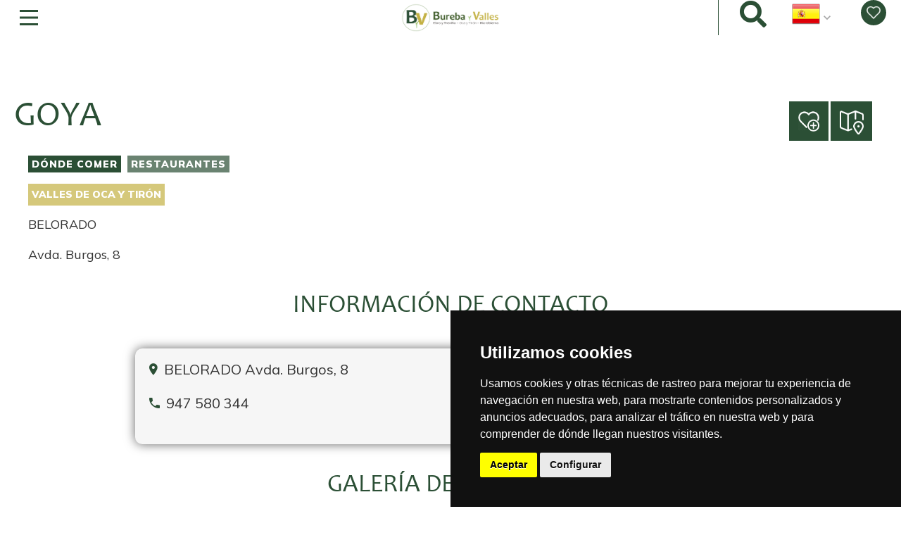

--- FILE ---
content_type: text/html; charset=utf-8
request_url: https://www.burebayvalles.es/es/donde-comer-restaurantes/goya
body_size: 10172
content:

<!DOCTYPE html>
<html dir="ltr" lang="es">

	<head>
		<meta http-equiv="Content-Type" content="text/html; charset=utf-8" />
<link href="https://www.burebayvalles.es/es/donde-comer-restaurantes/goya" rel="alternate" hreflang="es" />
<link rel="shortcut icon" href="https://www.burebayvalles.es/sites/bureba/files/logo_provisional_bv.png" type="image/png" />
<meta name="viewport" content="width=device-width, initial-scale=1, maximum-scale=1, minimum-scale=1, user-scalable=no" />
<link href="https://www.burebayvalles.es/en/node/20301" rel="alternate" hreflang="en" />
<meta name="description" content="Portal de turismo de Bureba y sus valles; Ríos Oca, Tirón y Ubierna, Zona del Ebro y Treviño" />
<meta name="abstract" content="Portal de turismo de Bureba y sus valles; Ríos Oca, Tirón y Ubierna, Zona del Ebro y Treviño Naturaleza, Patrimonio, Deporte y sus extensa oferta de para dormir, comer y hacer turismo en esta zona del Norte de Burgos" />
<meta name="keywords" content="Bureba, Burgos, Rutas, Experiencias, Agenda, Planificador, Favoritos, Naturaleza, Patrimonio, Cultura" />
<meta name="robots" content="follow, index" />
<meta name="news_keywords" content="viajar, viaje, turismo, Rutas, Senderos, Bañarse, comer, dormir, ruta, plan, experiencia" />
<meta name="generator" content="Drupal 7 (https://www.drupal.org)" />
<link rel="canonical" href="https://www.burebayvalles.es/es/donde-comer-restaurantes/goya" />
<link rel="shortlink" href="https://www.burebayvalles.es/es/node/20301" />
<meta property="og:site_name" content="Bureba y Valles" />
<meta property="og:type" content="article" />
<meta property="og:url" content="https://www.burebayvalles.es/es/donde-comer-restaurantes/goya" />
<meta property="og:title" content="Goya" />
<meta property="og:image" content="https://www.burebayvalles.es/sites/bureba/files/Content/restaurantegoya001003.jpg" />
<meta property="og:image:type" content="image/jpg" />
<meta name="twitter:card" content="summary" />
<meta name="twitter:url" content="https://www.burebayvalles.es/es/donde-comer-restaurantes/goya" />
<meta name="twitter:title" content="Goya" />
<meta name="twitter:image" content="https://www.burebayvalles.es/sites/bureba/files/Content/restaurantegoya001003.jpg" />
		
		<title>Goya | Bureba y Valles</title>

		<link type="text/css" rel="stylesheet" href="https://www.burebayvalles.es/sites/bureba/files/css/css_xE-rWrJf-fncB6ztZfd2huxqgxu4WO-qwma6Xer30m4.css" media="all" />
<link type="text/css" rel="stylesheet" href="https://www.burebayvalles.es/sites/bureba/files/css/css_4L1eC9C-E7OBlPy1pR61zzWRHtdh1Vc6gzFJojNLpPQ.css" media="all" />
<link type="text/css" rel="stylesheet" href="https://www.burebayvalles.es/sites/bureba/files/css/css_NpNqJH4vhS-JvIqLf2VVkDFrw74IB_nQhxzJsqz6pVw.css" media="all" />
<link type="text/css" rel="stylesheet" href="https://www.burebayvalles.es/sites/bureba/files/css/css_cXo-m84hZ8AyVuDGYh3Vb__4wzPQZZPgHfc0uE_xRp8.css" media="all" />
		<script type="text/javascript" src="https://www.burebayvalles.es/sites/bureba/files/js/js_m79iTFyBcI-D-P14vjPlVgk0CuVhWfklZX7i3WwvPsc.js"></script>
<script type="text/javascript" src="//code.jquery.com/jquery-1.7.2.min.js"></script>
<script type="text/javascript">
<!--//--><![CDATA[//><!--
window.jQuery || document.write("<script src='/sites/all/modules/contrib/jquery_update/replace/jquery/1.7/jquery.min.js'>\x3C/script>")
//--><!]]>
</script>
<script type="text/javascript" src="https://www.burebayvalles.es/sites/bureba/files/js/js_vSmhpx_T-AShyt_WMW5_TcwwxJP1imoVOa8jvwL_mxE.js"></script>
<script type="text/javascript" src="https://www.burebayvalles.es/sites/bureba/files/js/js_Ch9Tbcp3q8kmGxZqbLnK6vdD8RHXWngB3NeXHSMg7B0.js"></script>
<script type="text/javascript" src="https://www.burebayvalles.es/sites/bureba/files/js/js_eI84KApCAt6_JTsWpYnHJZV7z_KjdLru2O5YlYfXFzk.js"></script>
<script type="text/javascript">
<!--//--><![CDATA[//><!--
(function(i,s,o,g,r,a,m){i["GoogleAnalyticsObject"]=r;i[r]=i[r]||function(){(i[r].q=i[r].q||[]).push(arguments)},i[r].l=1*new Date();a=s.createElement(o),m=s.getElementsByTagName(o)[0];a.async=1;a.src=g;m.parentNode.insertBefore(a,m)})(window,document,"script","https://www.google-analytics.com/analytics.js","ga");ga("create", "UA-150769530-1", {"cookieDomain":"auto","allowLinker":true});ga("require", "linker");ga("linker:autoLink", ["www.burebayvalles.es"]);ga("set", "anonymizeIp", true);ga("send", "pageview");
//--><!]]>
</script>
<script type="text/javascript" src="https://www.burebayvalles.es/sites/bureba/files/js/js_8bry08EbnxzpXilQik5hCwA7AoaW-3I1hx6woqB9Wtk.js"></script>
<script type="text/javascript" src="https://www.burebayvalles.es/sites/bureba/files/js/js_c5VlWoR6S6qlpw8JKhMQZww2_lutU2rzSfgcdSvhmX8.js"></script>
<script type="text/javascript">
<!--//--><![CDATA[//><!--
jQuery.extend(Drupal.settings, {"basePath":"\/","pathPrefix":"es\/","ajaxPageState":{"theme":"eTurismo2","theme_token":"KF_f86KUL07gi5rW9Wp6xWtjLmdABCwud5poz7mp2Cg","jquery_version":"1.7","js":{"https:\/\/www.burebayvalles.es\/sites\/bureba\/files\/google_tag\/ga4\/google_tag.script.js":1,"\/\/code.jquery.com\/jquery-1.7.2.min.js":1,"0":1,"misc\/jquery.once.js":1,"misc\/drupal.js":1,"sites\/all\/modules\/contrib\/nice_menus\/js\/jquery.bgiframe.js":1,"sites\/all\/modules\/contrib\/nice_menus\/js\/jquery.hoverIntent.js":1,"sites\/all\/modules\/contrib\/nice_menus\/js\/superfish.js":1,"sites\/all\/modules\/contrib\/nice_menus\/js\/nice_menus.js":1,"sites\/all\/modules\/contrib\/jquery_update\/replace\/ui\/external\/jquery.cookie.js":1,"sites\/all\/modules\/contrib\/jquery_update\/replace\/misc\/jquery.form.min.js":1,"misc\/ajax.js":1,"sites\/all\/modules\/contrib\/jquery_update\/js\/jquery_update.js":1,"public:\/\/languages\/es_gfCivhr8rDPGW6OePq6aQw-Dp8chNYiMM-XJrDZzqyc.js":1,"sites\/all\/modules\/contrib\/lightbox2\/js\/lightbox.js":1,"sites\/all\/modules\/contrib\/views_slideshow\/js\/views_slideshow.js":1,"sites\/all\/modules\/contrib\/service_links\/js\/google_plus_one.js":1,"sites\/bureba\/modules\/flag\/theme\/flag.js":1,"sites\/bureba\/modules\/responsive_menus\/styles\/meanMenu\/jquery.meanmenu.min.js":1,"sites\/bureba\/modules\/responsive_menus\/styles\/meanMenu\/responsive_menus_mean_menu.js":1,"sites\/all\/modules\/google_analytics\/googleanalytics.js":1,"1":1,"sites\/all\/modules\/contrib\/views_load_more\/views_load_more.js":1,"sites\/all\/libraries\/jquery.cycle\/jquery.cycle.all.js":1,"sites\/all\/libraries\/json2\/json2.js":1,"sites\/all\/modules\/contrib\/views_slideshow\/contrib\/views_slideshow_cycle\/js\/views_slideshow_cycle.js":1,"sites\/all\/modules\/contrib\/views\/js\/base.js":1,"misc\/progress.js":1,"sites\/all\/modules\/contrib\/views\/js\/ajax_view.js":1,"sites\/bureba\/modules\/views_flag_refresh\/views_flag_refresh.js":1,"sites\/bureba\/themes\/omega\/omega\/js\/jquery.formalize.js":1,"sites\/bureba\/themes\/omega\/omega\/js\/omega-mediaqueries.js":1,"sites\/bureba\/themes\/eturismo2\/js\/etur_gallery.js":1,"sites\/bureba\/themes\/eturismo2\/js\/etur_update_browser.js":1,"sites\/bureba\/themes\/eturismo2\/js\/etur_view_screen.js":1,"sites\/bureba\/themes\/eturismo2\/js\/etur_selection.js":1,"sites\/bureba\/themes\/eturismo2\/js\/jquery.easing.min.1.3.js":1,"sites\/bureba\/themes\/eturismo2\/js\/jquery.jcontent.0.8.js":1,"sites\/bureba\/themes\/eturismo2\/js\/jquery.jcontent.0.8.min.js":1,"sites\/bureba\/themes\/eturismo2\/js\/jcarousellite.js":1,"sites\/bureba\/themes\/eturismo2\/js\/jquery.slides.min.js":1,"sites\/bureba\/themes\/eturismo2\/js\/mostrar-combo-categoria2.js":1,"sites\/bureba\/themes\/eturismo2\/js\/mostrar-capas-header.js":1,"sites\/bureba\/themes\/eturismo2\/js\/etur-common.js":1},"css":{"modules\/system\/system.base.css":1,"modules\/system\/system.menus.css":1,"modules\/system\/system.messages.css":1,"modules\/system\/system.theme.css":1,"sites\/all\/modules\/contrib\/calendar\/css\/calendar_multiday.css":1,"sites\/all\/modules\/contrib\/date\/date_api\/date.css":1,"sites\/all\/modules\/contrib\/date\/date_popup\/themes\/datepicker.1.7.css":1,"sites\/all\/modules\/contrib\/date\/date_repeat_field\/date_repeat_field.css":1,"modules\/field\/theme\/field.css":1,"modules\/node\/node.css":1,"modules\/user\/user.css":1,"sites\/all\/modules\/contrib\/youtube\/css\/youtube.css":1,"sites\/all\/modules\/contrib\/views\/css\/views.css":1,"sites\/all\/modules\/contrib\/media\/modules\/media_wysiwyg\/css\/media_wysiwyg.base.css":1,"sites\/all\/modules\/contrib\/ctools\/css\/ctools.css":1,"sites\/all\/modules\/contrib\/lightbox2\/css\/lightbox_alt.css":1,"sites\/all\/modules\/contrib\/views_slideshow\/views_slideshow.css":1,"sites\/bureba\/modules\/flag\/theme\/flag.css":1,"sites\/all\/modules\/contrib\/nice_menus\/css\/nice_menus.css":1,"sites\/all\/modules\/contrib\/nice_menus\/css\/nice_menus_default.css":1,"modules\/locale\/locale.css":1,"sites\/all\/modules\/custom\/footermap\/footermap.css":1,"sites\/bureba\/modules\/responsive_menus\/styles\/meanMenu\/meanmenu.min.css":1,"sites\/all\/modules\/contrib\/views_slideshow\/contrib\/views_slideshow_cycle\/views_slideshow_cycle.css":1,"sites\/bureba\/themes\/omega\/omega\/css\/formalize.css":1,"sites\/bureba\/themes\/eturismo2\/css\/main.css":1}},"lightbox2":{"rtl":"0","file_path":"\/(\\w\\w\/)public:\/","default_image":"\/sites\/all\/modules\/contrib\/lightbox2\/images\/brokenimage.jpg","border_size":10,"font_color":"000","box_color":"fff","top_position":"","overlay_opacity":"0.8","overlay_color":"000","disable_close_click":1,"resize_sequence":0,"resize_speed":400,"fade_in_speed":400,"slide_down_speed":600,"use_alt_layout":1,"disable_resize":0,"disable_zoom":0,"force_show_nav":0,"show_caption":1,"loop_items":0,"node_link_text":"Ver detalles de la imagen","node_link_target":0,"image_count":"Imagen !current de !total","video_count":"Video !current de !total","page_count":"Pagina !current de !total","lite_press_x_close":"presiona \u003Ca href=\u0022#\u0022 onclick=\u0022hideLightbox(); return FALSE;\u0022\u003E\u003Ckbd\u003Ex\u003C\/kbd\u003E\u003C\/a\u003E para cerrar","download_link_text":"","enable_login":false,"enable_contact":false,"keys_close":"c x 27","keys_previous":"p 37","keys_next":"n 39","keys_zoom":"z","keys_play_pause":"32","display_image_size":"original","image_node_sizes":"()","trigger_lightbox_classes":"","trigger_lightbox_group_classes":"","trigger_slideshow_classes":"","trigger_lightframe_classes":"","trigger_lightframe_group_classes":"","custom_class_handler":0,"custom_trigger_classes":"","disable_for_gallery_lists":true,"disable_for_acidfree_gallery_lists":true,"enable_acidfree_videos":true,"slideshow_interval":5000,"slideshow_automatic_start":true,"slideshow_automatic_exit":true,"show_play_pause":true,"pause_on_next_click":false,"pause_on_previous_click":true,"loop_slides":false,"iframe_width":600,"iframe_height":400,"iframe_border":1,"enable_video":0,"useragent":"Mozilla\/5.0 (Macintosh; Intel Mac OS X 10_15_7) AppleWebKit\/537.36 (KHTML, like Gecko) Chrome\/131.0.0.0 Safari\/537.36; ClaudeBot\/1.0; +claudebot@anthropic.com)"},"ws_gpo":{"size":"","annotation":"","lang":"","callback":"","width":300},"flag":{"anonymous":true,"templates":{"bookmarks_20301":"\n\u003Cspan class=\u0022flag-wrapper flag-bookmarks flag-bookmarks-20301\u0022\u003E\n\t\n\t\t\u003Ca href=\u0022\/es\/flag\/unflag\/bookmarks\/20301?destination=node\/20301\u0026amp;token=09eda9b441d3168f1a71989fa08df5bb\u0022 title=\u0022Remove this post to your favorites\u0022 class=\u0022flag unflag-action flag-link-toggle\u0022 rel=\u0022nofollow\u0022\u003E\n\t\t\u003C\/a\u003E\n\t\t\n\t\t\u003C\/span\u003E\n"}},"nice_menus_options":{"delay":"1000","speed":"fast"},"responsive_menus":[{"selectors":".block-nice-menus-1, block-without-title","container":"body","trigger_txt":"","close_txt":"X","close_size":"18px","position":"left","media_size":"1280","show_children":"1","expand_children":"1","expand_txt":"+","contract_txt":"-","remove_attrs":"1","responsive_menus_style":"mean_menu"}],"googleanalytics":{"trackOutbound":1,"trackMailto":1,"trackDownload":1,"trackDownloadExtensions":"7z|aac|arc|arj|asf|asx|avi|bin|csv|doc(x|m)?|dot(x|m)?|exe|flv|gif|gz|gzip|hqx|jar|jpe?g|js|mp(2|3|4|e?g)|mov(ie)?|msi|msp|pdf|phps|png|ppt(x|m)?|pot(x|m)?|pps(x|m)?|ppam|sld(x|m)?|thmx|qtm?|ra(m|r)?|sea|sit|tar|tgz|torrent|txt|wav|wma|wmv|wpd|xls(x|m|b)?|xlt(x|m)|xlam|xml|z|zip","trackDomainMode":2,"trackCrossDomains":["www.burebayvalles.es"]},"viewsSlideshow":{"slide_imagenes-ficha":{"methods":{"goToSlide":["views_Slideshow_Pager","views_Slideshow_Slide_Counter","views_Slideshow_Cycle"],"nextSlide":["views_Slideshow_Pager","views_Slideshow_Slide_Counter","views_Slideshow_Cycle"],"pause":["views_Slideshow_Controls","views_Slideshow_Cycle"],"play":["views_Slideshow_Controls","views_Slideshow_Cycle"],"previousSlide":["views_Slideshow_Pager","views_Slideshow_Slide_Counter","views_Slideshow_Cycle"],"transitionBegin":["views_Slideshow_Pager","views_Slideshow_Slide_Counter"],"transitionEnd":[]},"paused":0}},"viewsSlideshowCycle":{"#views_slideshow_cycle_main_slide_imagenes-ficha":{"num_divs":1,"id_prefix":"#views_slideshow_cycle_main_","div_prefix":"#views_slideshow_cycle_div_","vss_id":"slide_imagenes-ficha","effect":"fade","transition_advanced":0,"timeout":5000,"speed":700,"delay":0,"sync":1,"random":0,"pause":1,"pause_on_click":0,"action_advanced":0,"start_paused":0,"remember_slide":0,"remember_slide_days":1,"pause_when_hidden":0,"pause_when_hidden_type":"full","amount_allowed_visible":"","nowrap":0,"fixed_height":1,"items_per_slide":1,"wait_for_image_load":1,"wait_for_image_load_timeout":3000,"cleartype":0,"cleartypenobg":0,"advanced_options":"{}","advanced_options_choices":0,"advanced_options_entry":""}},"views":{"ajax_path":"\/es\/views\/ajax","ajaxViews":{"views_dom_id:2cffa3e909c9e7d47e5a8b36a39acb95":{"view_name":"slide_imagenes","view_display_id":"ficha","view_args":"20301","view_path":"node\/20301","view_base_path":null,"view_dom_id":"2cffa3e909c9e7d47e5a8b36a39acb95","pager_element":0}}},"urlIsAjaxTrusted":{"\/es\/views\/ajax":true},"better_exposed_filters":{"views":{"slide_imagenes":{"displays":{"ficha":{"filters":[]}}}}},"viewsFlagRefresh":{"imagePath":"\/sites\/bureba\/modules\/views_flag_refresh\/images"},"omega":{"layouts":{"primary":"normal","order":[],"queries":[]}}});
//--><!]]>
</script>
		
				<input type="hidden" id="baseURL" value="www"> 		<link href="https://maxcdn.bootstrapcdn.com/font-awesome/4.7.0/css/font-awesome.min.css" rel="stylesheet" integrity="sha384-wvfXpqpZZVQGK6TAh5PVlGOfQNHSoD2xbE+QkPxCAFlNEevoEH3Sl0sibVcOQVnN" crossorigin="anonymous">
		<link href="https://fonts.googleapis.com/css?family=Lato:300,400,700,900" rel="stylesheet">
		<link href="https://fonts.googleapis.com/css?family=Satisfy" rel="stylesheet">
		<link href="https://fonts.googleapis.com/css?family=Muli:300,400,600,700,800,900" rel="stylesheet"> 
		<link href="https://fonts.googleapis.com/icon?family=Material+Icons" rel="stylesheet">
		<link href="https://fonts.googleapis.com/css?family=Montserrat:300,400,500,600,700,800,900" rel="stylesheet">
		<link rel="stylesheet" href="https://unpkg.com/leaflet@1.3.4/dist/leaflet.css" integrity="sha512-puBpdR0798OZvTTbP4A8Ix/l+A4dHDD0DGqYW6RQ+9jxkRFclaxxQb/SJAWZfWAkuyeQUytO7+7N4QKrDh+drA==" crossorigin=""/>
		<link href="/sites/all/libraries/fontawesome/css/all.css" rel="stylesheet">
		<script type="text/javascript" src="/sites/bureba/themes/eturismo2/js/carousel.js"></script>
		<script type="text/javascript" src="/sites/bureba/themes/eturismo2/js/slider.js"></script>
		<script type="text/javascript" src="/sites/bureba/themes/eturismo2/js/mainMenu.js"></script>

		
		<link href="https://fonts.googleapis.com/css?family=Courgette" rel="stylesheet">

		<script 
			src="https://unpkg.com/leaflet@1.3.4/dist/leaflet.js"
			integrity="sha512-nMMmRyTVoLYqjP9hrbed9S+FzjZHW5gY1TWCHA5ckwXZBadntCNs8kEqAWdrb9O7rxbCaA4lKTIWjDXZxflOcA=="
			crossorigin=""></script>
		<script src='https://www.google.com/recaptcha/api.js'></script>

	</head>
	<body  class="html not-front not-logged-in no-sidebars page-node page-node- page-node-20301 node-type-touristic-resource i18n-es context-donde-comer-restaurantes">
	
		
			<a class="mobileTitle" href="/es" ><img src="https://www.burebayvalles.es/sites/bureba/files/bureba_logo4.png" alt="" id="logoMobile"></a>		

				
<div  class="page clearfix" id="page">
	<!-- <header  id="section-header" class="section section-header" > -->
<header id="section-header" class="section section-header ">

  <div id="zone-branding-wrapper" class="zone-wrapper zone-branding-wrapper clearfix">  
  <div id="zone-branding" class="zone zone-branding clearfix container-12">
    																<div class="siteTitle">        
													<div class="siteTitle__image">
								<a href="/es" rel="home" title="Bureba y Valles"><img src="https://www.burebayvalles.es/sites/bureba/files/bureba_logo4.png" alt="Bureba y Valles" id="logo" /></a>							</div>
						



																												<p class="siteTitle__title">Bureba y Valles</p>
													

						
																				<a href="/es" class="siteTitle__slogan ">La Bureba, Ríos Oca, Tirón, Ubierna, Ebro y  Condado de Treviño</a>
												
					</div>
								<div class="grid-12 region region-user-first" id="region-user-first">
  <div class="region-inner region-user-first-inner">
    
<nav class="mainMenu__container ">
	<button class="mainMenu__openMenuButton"><span class="mainMenu__openMenuButtonLines"></span></button>
	<ul class="mainMenu">
		 
				<li class="mainMenu__item mainMenu__item--dropdownList">
											<span class="mainMenu__link">
							<span class="mainMenu__linkText">Descúbrenos</span>
							<!-- <a href="#" class="mainMenu__linkText">Descúbrenos</a> -->
							<span class="mainMenu__linkIcon fa fa-angle-down">
						</span>
					</span>
											
											<ul class="subMenu">
																								<li class="subMenu__item">
																					<a href="/bureba-y-valles" class="subMenu__link">
												<span class="subMenu__linkText">Bureba y Valles</span>
											</a>
										
																			</li>
																																<li class="subMenu__item">
																					<a href="/oficinas-de-turismo" class="subMenu__link">
												<span class="subMenu__linkText">Oficinas de turismo</span>
											</a>
										
																			</li>
																																<li class="subMenu__item">
																					<a href="/guias-y-folletos" class="subMenu__link">
												<span class="subMenu__linkText">Guías y folletos</span>
											</a>
										
																			</li>
																																<li class="subMenu__item">
																					<a href="https://www.burebayvalles.es/es/touristic-resources?field_type_tid=1722" class="subMenu__link">
												<span class="subMenu__linkText">Museos y centros de interpretación</span>
											</a>
										
																			</li>
																																																			</ul>
									</li>
					 
				<li class="mainMenu__item mainMenu__item--dropdownList">
											<span class="mainMenu__link">
							<span class="mainMenu__linkText">Experiencias</span>
							<!-- <a href="#" class="mainMenu__linkText">Experiencias</a> -->
							<span class="mainMenu__linkIcon fa fa-angle-down">
						</span>
					</span>
											
											<ul class="subMenu">
																								<li class="subMenu__item">
																					<a href="/rincones-magicos" class="subMenu__link">
												<span class="subMenu__linkText">Rincones mágicos</span>
											</a>
										
																			</li>
																																<li class="subMenu__item">
																					<a href="/naturaleza" class="subMenu__link">
												<span class="subMenu__linkText">Naturaleza</span>
											</a>
										
																			</li>
																																<li class="subMenu__item">
																					<a href="/patrimonio" class="subMenu__link">
												<span class="subMenu__linkText">Patrimonio</span>
											</a>
										
																			</li>
																																<li class="subMenu__item">
																					<a href="/gastronomia" class="subMenu__link">
												<span class="subMenu__linkText">Gastronomía</span>
											</a>
										
																			</li>
																																<li class="subMenu__item">
																					<a href="/deportes-al-aire-libre" class="subMenu__link">
												<span class="subMenu__linkText">Deportes</span>
											</a>
										
																			</li>
																																<li class="subMenu__item">
																					<a href="/fiestas-y-tradiciones" class="subMenu__link">
												<span class="subMenu__linkText">Fiestas y tradiciones</span>
											</a>
										
																			</li>
																																<li class="subMenu__item">
																					<a href="/turismo-activo" class="subMenu__link">
												<span class="subMenu__linkText">Turismo activo</span>
											</a>
										
																			</li>
																																																			</ul>
									</li>
					 
				<li class="mainMenu__item mainMenu__item--dropdownList">
											<span class="mainMenu__link">
							<span class="mainMenu__linkText">Rutas y senderos</span>
							<!-- <a href="#" class="mainMenu__linkText">Rutas y senderos</a> -->
							<span class="mainMenu__linkIcon fa fa-angle-down">
						</span>
					</span>
											
											<ul class="subMenu">
																								<li class="subMenu__item">
																					<a href="/app-de-autoguiado-de-rutas" class="subMenu__link">
												<span class="subMenu__linkText">App de rutas</span>
											</a>
										
																			</li>
																																<li class="subMenu__item">
																					<a href="https://www.burebayvalles.es/rutas?field_type_tid=1659&field_route_type_tid=All&field_travel_tid=All&field_dificultad_tid=All&field_zone_tid=All&field_duration_tid=All" class="subMenu__link">
												<span class="subMenu__linkText">Senderos</span>
											</a>
										
																			</li>
																																<li class="subMenu__item">
																					<a href="https://www.burebayvalles.es/rutas?field_type_tid=1703&field_route_type_tid=All&field_travel_tid=All&field_dificultad_tid=All&field_zone_tid=All&field_duration_tid=All" class="subMenu__link">
												<span class="subMenu__linkText">Itinerarios históricos</span>
											</a>
										
																			</li>
																																<li class="subMenu__item">
																					<a href="https://www.burebayvalles.es/es/rutas?field_type_tid=1704&field_route_type_tid=All&field_travel_tid=All&field_dificultad_tid=All&field_zone_tid=All&field_duration_tid=All" class="subMenu__link">
												<span class="subMenu__linkText">Recorridos temáticos</span>
											</a>
										
																			</li>
																																<li class="subMenu__item">
																					<a href="https://www.burebayvalles.es/rutas?field_type_tid=1702&field_route_type_tid=All&field_travel_tid=All&field_dificultad_tid=All&field_zone_tid=All&field_duration_tid=All" class="subMenu__link">
												<span class="subMenu__linkText">Rutas BTT</span>
											</a>
										
																			</li>
																																<li class="subMenu__item">
																					<a href="https://www.burebayvalles.es/rutas?field_type_tid=1725&field_route_type_tid=All&field_travel_tid=All&field_dificultad_tid=All&field_zone_tid=All&field_duration_tid=All" class="subMenu__link">
												<span class="subMenu__linkText">En bici de carretera</span>
											</a>
										
																			</li>
																																<li class="subMenu__item">
																					<a href="https://www.burebayvalles.es/rutas?field_type_tid=1660&field_route_type_tid=All&field_travel_tid=All&field_dificultad_tid=All&field_zone_tid=All&field_duration_tid=All" class="subMenu__link">
												<span class="subMenu__linkText">Rutas ornitológicas</span>
											</a>
										
																			</li>
																																																			</ul>
									</li>
					 
				<li class="mainMenu__item mainMenu__item--dropdownList">
											<span class="mainMenu__link">
							<span class="mainMenu__linkText">Planifica</span>
							<!-- <a href="#" class="mainMenu__linkText">Planifica</a> -->
							<span class="mainMenu__linkIcon fa fa-angle-down">
						</span>
					</span>
											
											<ul class="subMenu">
																								<li class="subMenu__item">
																					<a href="https://www.burebayvalles.es/es/touristic-resources?title=&field_type_tid=1314&field_categor_a_value=All&field_theme_tid=All&field_zone_tid=All" class="subMenu__link">
												<span class="subMenu__linkText">Dónde comer</span>
											</a>
										
																			</li>
																																<li class="subMenu__item">
																					<a href="https://www.burebayvalles.es/es/touristic-resources?title=&field_type_tid=1317&field_categor_a_value=All&field_theme_tid=All&field_zone_tid=All" class="subMenu__link">
												<span class="subMenu__linkText">Dónde dormir</span>
											</a>
										
																			</li>
																																<li class="subMenu__item">
																					<a href="https://www.burebayvalles.es/es/planificador" class="subMenu__link">
												<span class="subMenu__linkText">Planificador</span>
											</a>
										
																			</li>
																																																			</ul>
									</li>
										</ul>
<nav>



<a href="/es/search-all" class="searchAll"> <i class="fas fa-search"></i> </a>
<section id="block-block-14" class="block block-block clearfix" align="right" class="block block-block block-14 block-block-14 odd block-without-title" id="block-block-14">

      
  <span>
<a  id="abrir_idioma_es" title=""> 
<img alt="Bandera España" title="Bandera España" height="40" src="/sites/all/files/language/idioma_g_es.png" width="40" />
</a>
</span>
</section>
<section id="block-locale-language-content" class="block block-locale block-language-content--hidden clearfix" class="block block-locale block-language-content--hidden block-language-content block-locale-language-content even block-without-title" id="block-locale-language-content">

      
  <ul class="language-switcher-locale-url"><li class="en first"><span class="language-link locale-untranslated locale-untranslated" xml:lang="en" hreflang="en"><img class="language-icon" typeof="foaf:Image" src="https://www.burebayvalles.es/sites/all/modules/contrib/languageicons/flags/en.png" width="16" height="12" alt="English." title="English" /> English</span></li><li class="es last active"><a href="/es/donde-comer-restaurantes/goya" class="language-link locale-untranslated active" xml:lang="es" hreflang="es"><img class="language-icon" typeof="foaf:Image" src="https://www.burebayvalles.es/sites/all/modules/contrib/languageicons/flags/es.png" width="16" height="12" alt="Español." title="Español" /> Español</a></li></ul>
</section>
<a href="/contacto" class="contactHeader"><img alt="contact" src="/sites/all/files/Icons/envelope.svg"></a>


<a class="headerPlannerLink" href="/es/misfavoritos" aria-label="Mis favoritos" title="Mis favoritos">
    <img src="/sites/bureba/files/icons/pin-heart.png" alt="Mis favoritos"
></a>  </div>
</div>  </div>
</div><div id="zone-menu-wrapper" class="zone-wrapper zone-menu-wrapper clearfix">  
  <div id="zone-menu" class="zone zone-menu clearfix container-12">
    <div class="grid-20 region region-menu" id="region-menu">
  <div class="region-inner region-menu-inner">
          </div>
</div>
  </div>
</div></header><section id="section-content" class="section section-content">
  <div id="zone-content-wrapper" class="zone-wrapper zone-content-wrapper clearfix">  
  <div id="zone-content" class="zone zone-content clearfix container-12">    
                  
        <div  class="grid-12 region region-content" id="region-content">
	<div  class="region-inner region-content-inner">
		<a id="main-content"></a>
																				<section id="block-system-main" class="block block-system clearfix" class="block block-system block-main block-system-main odd block-without-title" id="block-system-main">

      
  <article class="node node-touristic-resource contenido--conFicha">
<script>var $contTyp = true ; </script>
<div class="tituloBotones tituloBotones--noImage">
	<div class="tituloEstrellas">
		<h1 class='title--noImage'>Goya</h1>

			</div>

	<div class="ficha__buttons">
			<div class="flag-outer flag-outer-bookmarks">

<span class="flag-wrapper flag-bookmarks flag-bookmarks-20301">
	
		<a href="/es/flag/flag/bookmarks/20301?destination=node/20301&amp;token=09eda9b441d3168f1a71989fa08df5bb" title="Añadir esta ficha a tus favoritos" class="flag flag-action flag-link-toggle" rel="nofollow">
		</a>
		
		</span>
	</div>

							<a
					href="http://maps.google.es/?q=42.419460,-3.193003"
					title="Cómo llegar" target="_blank"
					class="primaryButton"
				><span><img src="/sites/all/files/Icons/maps-pin-1.png" alt="Cómo llegar "></span>
				</a>

				</div>
</div>

<div class="descripcionYFicha">
				<div class="fichaYWidget">
							<h3 class="contactInfo">Información de contacto</h3>
				<section class="ficha">
					<div class="ficha__info">
						<div class="field field-name-field-address field-type-text-long field-label-hidden"><div class="field-items"><div class="field-item even">BELORADO

Avda. Burgos, 8</div></div></div>						

						<a href=tel:947580344>947 580 344</a>					</div>

					
				
				</section>
			
						
							<h3 class="imageGallery">Galería de imágenes</h3>
				<div class="imageGalleryCarrusel">
					<div class="view view-slide-imagenes view-id-slide_imagenes view-display-id-ficha view-dom-id-2cffa3e909c9e7d47e5a8b36a39acb95">
				
	
	
			<div class="view-content">
			
<div class="skin-default">
  
  <div id="views_slideshow_cycle_main_slide_imagenes-ficha" class="views_slideshow_cycle_main views_slideshow_main"><div id="views_slideshow_cycle_teaser_section_slide_imagenes-ficha" class="views-slideshow-cycle-main-frame views_slideshow_cycle_teaser_section">
  <div id="views_slideshow_cycle_div_slide_imagenes-ficha_0" class="views-slideshow-cycle-main-frame-row views_slideshow_cycle_slide views_slideshow_slide views-row-1 views-row-odd">
  <div class="views-slideshow-cycle-main-frame-row-item views-row views-row-0 views-row-first views-row-odd">

    
  <div>        <div><a href="https://www.burebayvalles.es/sites/bureba/files/Content/restaurantegoya001003.jpg" rel="lightbox[field_imagenes][]" title=""><img typeof="foaf:Image" src="https://www.burebayvalles.es/sites/bureba/files/styles/imagen_resultados_normal/public/Content/restaurantegoya001003.jpg?itok=mpCZY06h" width="476" height="357" /></a></div>  </div></div>
</div>
</div>
</div>
  </div>
		</div>
	
	
	
	
	
	
</div>				</div>
					</div>
	
	
	<section class="descripcion">

					<div class="breadcrumb">
									<a href="/es/touristic-resources?title=&field_type_tid=1314&field_categor_a_value=All&field_theme_tid=All&field_zones_tid=All" title="Dónde comer">
						Dónde comer					</a>
									<a href="/es/touristic-resources?title=&field_type_tid=1315&field_categor_a_value=All&field_theme_tid=All&field_zones_tid=All" title="Restaurantes">
						Restaurantes					</a>
							</div>
		

		<!-- /////////////// DESCRIPCIÓN DEL RECURSO /////////////// -->


							<div class="zoneInfo">Valles de Oca y Tirón</div> 	<!-- Zona del recurso turistico -->

									


		
		
		<div class="field field-name-body field-type-text-with-summary field-label-hidden"><div class="field-items"><div class="field-item even" property="content:encoded"><p>BELORADO</p>
<p>Avda. Burgos, 8</p>
</div></div></div>
		
		
	</section>
</div>



	<section class="cercaDeAqui">
		<h2 class="cercaDeAqui__title">Cerca de aquí</h2>
	</section>


	
	

	 <!--///////////////// ZONA - INFORMACION PRACTICA /////////////////-->
		<section class="practicalInformation routes__section">
			<h2 class="practicalInformation__title section__title section__title--icon routes__section__title ">Comer y dormir</h2>
			<ul>

									<li class="practicalInformation__item"> <!-- Imagenes de fondo de informacion practica -->

												<div class="practicalInformation__item__imgTitle">
							<img class="practicalInformation__item__img"  src="https://www.burebayvalles.es/sites/bureba/files/styles/zona_relacionada/public/minas_puras_1.jpg"	title="Valles de Oca y Tirón">

							<h3>Valles de Oca y Tirón</h3> <!-- titulo de la zona -->
						</div>
						<div class="practicalInformation__item__info">
							<a title="Dónde dormir" 		href="/es/touristic-resources?title=&field_type_tid=1317&field_categor_a_value=All&field_theme_tid=All&field_zone_tid=1719">
								<img src="https://www.burebayvalles.es/sites/bureba/files/icons/hotel48dp.png" title="Dónde dormir" alt="Dormir">
								<span class="practicalInformation__item__total">31</span> <!-- Donde dormir -->
							</a>
							<a title="Dónde comer" 			href="/es/touristic-resources?title=&field_type_tid=1314&field_categor_a_value=All&field_theme_tid=All&field_zone_tid=1719">
								<img src="https://www.burebayvalles.es/sites/bureba/files/icons/restaurant48dp.png" title="Dónde comer" alt="Comer">
									<span class="practicalInformation__item__total">
								12</span> <!-- Donde comer -->
							</a>
							<a title="Más información" 	href="/es/touristic-resources?title=&field_type_tid=All&field_categor_a_value=All&field_theme_tid=All&field_zone_tid=1719">
								+ info <!-- Mas informacion -->
							</a>
						</div>
					</li>
							</ul>
		</section>
	




</article>
</section>
			</div>
</div>
  </div>
</div><div id="zone-postscript-wrapper" class="zone-wrapper zone-postscript-wrapper clearfix">  
  <div id="zone-postscript" class="zone zone-postscript clearfix container-12">
    <div class="grid-10 region region-postscript-first" id="region-postscript-first">
  <div class="region-inner region-postscript-first-inner">
    <section id="block-footermap-footermap" class="block block-footermap clearfix" class="block block-footermap block-footermap-footermap odd block-without-title" id="block-footermap-footermap">

      
  <div class="footermap"><div class="footermap-col" id="footermap-col-0-footermap-col-main-menu"><div class="col1"><div class="coltit">Descúbrenos</div><div class="colchild"><ul><li><a href="/es/bureba-y-valles">Bureba y Valles</a></li></ul><ul><li><a href="/es/oficinas-de-turismo">Oficinas de turismo</a></li></ul><ul><li><a href="/es/guias-y-folletos">Guías y folletos</a></li></ul><ul><li><a href="https://www.burebayvalles.es/es/touristic-resources?field_type_tid=1722">Museos y centros de interpretación</a></li></ul></div></div><div class="col2"><div class="coltit">Experiencias</div><div class="colchild"><ul><li><a href="/es/rincones-magicos">Rincones mágicos</a></li></ul><ul><li><a href="/es/naturaleza">Naturaleza</a></li></ul><ul><li><a href="/es/patrimonio">Patrimonio</a></li></ul><ul><li><a href="/es/gastronomia">Gastronomía</a></li></ul><ul><li><a href="/es/deportes-al-aire-libre">Deportes</a></li></ul><ul><li><a href="/es/fiestas-y-tradiciones">Fiestas y tradiciones</a></li></ul><ul><li><a href="/es/turismo-activo">Turismo activo</a></li></ul></div></div><div class="col3"><div class="coltit">Rutas y senderos</div><div class="colchild"><ul><li><a href="/es/app-de-autoguiado-de-rutas">App de rutas</a></li></ul><ul><li><a href="https://www.burebayvalles.es/rutas?field_type_tid=1659&field_route_type_tid=All&field_travel_tid=All&field_dificultad_tid=All&field_zone_tid=All&field_duration_tid=All">Senderos</a></li></ul><ul><li><a href="https://www.burebayvalles.es/rutas?field_type_tid=1703&field_route_type_tid=All&field_travel_tid=All&field_dificultad_tid=All&field_zone_tid=All&field_duration_tid=All">Itinerarios históricos</a></li></ul><ul><li><a href="https://www.burebayvalles.es/es/rutas?field_type_tid=1704&field_route_type_tid=All&field_travel_tid=All&field_dificultad_tid=All&field_zone_tid=All&field_duration_tid=All">Recorridos temáticos</a></li></ul><ul><li><a href="https://www.burebayvalles.es/rutas?field_type_tid=1702&field_route_type_tid=All&field_travel_tid=All&field_dificultad_tid=All&field_zone_tid=All&field_duration_tid=All">Rutas BTT</a></li></ul><ul><li><a href="https://www.burebayvalles.es/rutas?field_type_tid=1725&field_route_type_tid=All&field_travel_tid=All&field_dificultad_tid=All&field_zone_tid=All&field_duration_tid=All">En bici de carretera</a></li></ul><ul><li><a href="https://www.burebayvalles.es/rutas?field_type_tid=1660&field_route_type_tid=All&field_travel_tid=All&field_dificultad_tid=All&field_zone_tid=All&field_duration_tid=All">Rutas ornitológicas</a></li></ul></div></div><div class="col4"><div class="coltit">Planifica</div><div class="colchild"><ul><li><a href="https://www.burebayvalles.es/es/touristic-resources?title=&field_type_tid=1314&field_categor_a_value=All&field_theme_tid=All&field_zone_tid=All">Dónde comer</a></li></ul><ul><li><a href="https://www.burebayvalles.es/es/touristic-resources?title=&field_type_tid=1317&field_categor_a_value=All&field_theme_tid=All&field_zone_tid=All">Dónde dormir</a></li></ul><ul><li><a href="https://www.burebayvalles.es/es/planificador">Planificador</a></li></ul></div></div></div>
</section>
  </div>
</div>  </div>
</div></section>
		<section class="pie__container clearfix">
		<div class="go-top-wrapper">
			<a class="go-top fa-stack fa-2x" href="#top" aria-label="top" >
				<em class="fa fa-circle fa-stack-2x"></em>
				<em class="fa fa-angle-up fa-stack-1x fa-inverse"></em>
			</a>
			</div>
		
			<div class="content_separacion_pie">  				<div class="centrar_fix_pie cnt--resp">
					<div class="sub_pie_home">
													<div id="zone-postscript-2-wrapper" class="zone-wrapper zone-postscript-2-wrapper clearfix">  
  <div id="zone-postscript--2" class="zone zone-postscript--2 clearfix container-12">
    <div id="zone-postscript-wrapper" class="zone-wrapper zone-postscript-wrapper clearfix">  
  <div id="zone-postscript" class="zone zone-postscript clearfix container-12">
    <div class="grid-10 region region-postscript-first" id="region-postscript-first">
  <div class="region-inner region-postscript-first-inner">
    <section id="block-footermap-footermap" class="block block-footermap clearfix" class="block block-footermap block-footermap-footermap odd block-without-title" id="block-footermap-footermap">

      
  <div class="footermap"><div class="footermap-col" id="footermap-col-0-footermap-col-main-menu"><div class="col1"><div class="coltit">Descúbrenos</div><div class="colchild"><ul><li><a href="/es/bureba-y-valles">Bureba y Valles</a></li></ul><ul><li><a href="/es/oficinas-de-turismo">Oficinas de turismo</a></li></ul><ul><li><a href="/es/guias-y-folletos">Guías y folletos</a></li></ul><ul><li><a href="https://www.burebayvalles.es/es/touristic-resources?field_type_tid=1722">Museos y centros de interpretación</a></li></ul></div></div><div class="col2"><div class="coltit">Experiencias</div><div class="colchild"><ul><li><a href="/es/rincones-magicos">Rincones mágicos</a></li></ul><ul><li><a href="/es/naturaleza">Naturaleza</a></li></ul><ul><li><a href="/es/patrimonio">Patrimonio</a></li></ul><ul><li><a href="/es/gastronomia">Gastronomía</a></li></ul><ul><li><a href="/es/deportes-al-aire-libre">Deportes</a></li></ul><ul><li><a href="/es/fiestas-y-tradiciones">Fiestas y tradiciones</a></li></ul><ul><li><a href="/es/turismo-activo">Turismo activo</a></li></ul></div></div><div class="col3"><div class="coltit">Rutas y senderos</div><div class="colchild"><ul><li><a href="/es/app-de-autoguiado-de-rutas">App de rutas</a></li></ul><ul><li><a href="https://www.burebayvalles.es/rutas?field_type_tid=1659&field_route_type_tid=All&field_travel_tid=All&field_dificultad_tid=All&field_zone_tid=All&field_duration_tid=All">Senderos</a></li></ul><ul><li><a href="https://www.burebayvalles.es/rutas?field_type_tid=1703&field_route_type_tid=All&field_travel_tid=All&field_dificultad_tid=All&field_zone_tid=All&field_duration_tid=All">Itinerarios históricos</a></li></ul><ul><li><a href="https://www.burebayvalles.es/es/rutas?field_type_tid=1704&field_route_type_tid=All&field_travel_tid=All&field_dificultad_tid=All&field_zone_tid=All&field_duration_tid=All">Recorridos temáticos</a></li></ul><ul><li><a href="https://www.burebayvalles.es/rutas?field_type_tid=1702&field_route_type_tid=All&field_travel_tid=All&field_dificultad_tid=All&field_zone_tid=All&field_duration_tid=All">Rutas BTT</a></li></ul><ul><li><a href="https://www.burebayvalles.es/rutas?field_type_tid=1725&field_route_type_tid=All&field_travel_tid=All&field_dificultad_tid=All&field_zone_tid=All&field_duration_tid=All">En bici de carretera</a></li></ul><ul><li><a href="https://www.burebayvalles.es/rutas?field_type_tid=1660&field_route_type_tid=All&field_travel_tid=All&field_dificultad_tid=All&field_zone_tid=All&field_duration_tid=All">Rutas ornitológicas</a></li></ul></div></div><div class="col4"><div class="coltit">Planifica</div><div class="colchild"><ul><li><a href="https://www.burebayvalles.es/es/touristic-resources?title=&field_type_tid=1314&field_categor_a_value=All&field_theme_tid=All&field_zone_tid=All">Dónde comer</a></li></ul><ul><li><a href="https://www.burebayvalles.es/es/touristic-resources?title=&field_type_tid=1317&field_categor_a_value=All&field_theme_tid=All&field_zone_tid=All">Dónde dormir</a></li></ul><ul><li><a href="https://www.burebayvalles.es/es/planificador">Planificador</a></li></ul></div></div></div>
</section>
  </div>
</div>  </div>
</div>  </div>
</div>											</div>
				</div>
			</div>
		</div>
	</section>

			<div class="margen_subhome"><footer id="section-footer" class="section section-footer">
  <div id="zone-footer-wrapper" class="zone-wrapper zone-footer-wrapper clearfix">  
  <div id="zone-footer" class="zone zone-footer clearfix container-12">
    <div class="grid-12 region region-footer-first" id="region-footer-first">
  <div class="region-inner region-footer-first-inner">
    
<div class="footer">
	<section class="top-footer regular">

		<ul class="classIzquier">
			<li class="classIzquier__item"><span>Síguenos en:</span></li>
			<li class="classIzquier__item">
				<a href="https://twitter.com/AdecoBureba" class="socialMedia__link" title="Enlace a la red social Twiter">
					<span class="socialMedia__icon fab fa-twitter"></span>
				</a>
			</li>
			<li class="classIzquier__item">
				<a href="https://www.facebook.com/ACHBUREBA/?rf=615416035289281" class="socialMedia__link" title="Enlace a la red social Facebook">
					<span class="socialMedia__icon fab fa-facebook-f"></span>
				</a>
			</li>
		</ul>


		<ul class="classDerecha">
			<li class="classDerecha__BurebaYValles"><img src="/sites/bureba/files/bureba_logo4.png" alt="GoExplore!" ></li>
			<li class="classDerecha__otros">
				<a href="http://www.turismoburgos.org" target="_blank" rel="noopener noreferrer">
					<img src="/sites/all/files/Logos/BurgosOrigenyDestinoG.jpg" alt="Burgos Origen y Destino" class="classDerecha__otros__burgos">
				</a>	
				<a href="http://www.adecobureba.com" target="_blank" rel="noopener noreferrer">
				<img src="/sites/bureba/files/logo-adeco-cabecera.png" alt="Adeco bureba" class="classDerecha__otros__adeco">
				</a>
				
			</li>
		</ul>


		<ul class="classmedio">
			<li class="classmedio__item"><span class="fa fa-map-marker-alt"><a href="https://goo.gl/maps/7DgWMiEXBLnj7Ahx8" target="_blank" class="classmedio__item__text">Avda. Doctor Rodríguez de la Fuente 1-1º 09240 Briviesca (Burgos)</a></span></li>
			<li class="classmedio__item"><span class="fa fa-phone"><a href="tel:947 59 38 31" target="_blank" class="classmedio__item__text">Tel: 947 59 38 31</a></span></li>
			<li class="classmedio__item"><span class="fa fa-envelope"><a href="mailto:info@adecobureba.com" target="_blank" class="classmedio__item__text">E-mail: info@adecobureba.com</a></span></li>
		</ul>

	</section>
</div>
  </div>
</div>  </div>
</div></footer></div>
	</div>


	</body>
</html>

<script>
	var windowWidth = jQuery(window).width();
	jQuery(window).resize(function(){
		if(windowWidth != jQuery(window).width()) {
			window.location = window.location;
		}
	})
</script> 


<!-- Cookie Consent by https://www.FreePrivacyPolicy.com -->
<script type="text/javascript" src="//www.freeprivacypolicy.com/public/cookie-consent/3.1.0/cookie-consent.js"></script>
<script type="text/javascript">
document.addEventListener('DOMContentLoaded', function () {
cookieconsent.run({"notice_banner_type":"simple","consent_type":"express","palette":"dark","language":"es","website_name":"Bureba"});
});
</script>

<noscript>Cookie Consent by <a href="https://www.FreePrivacyPolicy.com/free-cookie-consent/" rel="nofollow noopener">FreePrivacyPolicy.com</a></noscript>
<!-- End Cookie Consent -->


--- FILE ---
content_type: text/css
request_url: https://www.burebayvalles.es/sites/bureba/files/css/css_cXo-m84hZ8AyVuDGYh3Vb__4wzPQZZPgHfc0uE_xRp8.css
body_size: 52989
content:
::-moz-focus-inner{border:0;padding:0;}input[type="search"]::-webkit-search-decoration{display:none;}input,button,select,textarea{margin:0;vertical-align:middle;}button,input[type="reset"],input[type="submit"],input[type="button"]{-webkit-appearance:none;-moz-border-radius:11px;-webkit-border-radius:11px;-moz-background-clip:padding;-webkit-background-clip:padding;background-clip:padding-box;border-radius:11px;background:#ddd url(/sites/bureba/themes/omega/omega/images/button.png) repeat-x;background:-webkit-gradient(linear,left top,left bottom,color-stop(0,#fff),color-stop(1,#ddd));background:-moz-linear-gradient(top center,#fff 0%,#ddd 100%);border:1px solid;border-color:#ddd #bbb #999;cursor:pointer;color:#333;font:bold 12px/1.2 Arial,sans-serif;outline:0;overflow:visible;padding:3px 10px 4px;text-shadow:#fff 0 1px 1px;width:auto;*padding-top:2px;*padding-bottom:0px;}button{*padding-top:1px;*padding-bottom:1px;}textarea,select,input[type="date"],input[type="datetime"],input[type="datetime-local"],input[type="email"],input[type="month"],input[type="number"],input[type="password"],input[type="search"],input[type="tel"],input[type="text"],input[type="time"],input[type="url"],input[type="week"]{-webkit-appearance:none;-moz-border-radius:0;-webkit-border-radius:0;border-radius:0;-webkit-box-sizing:border-box;-moz-box-sizing:border-box;box-sizing:border-box;-moz-background-clip:padding;-webkit-background-clip:padding;background-clip:padding-box;background-color:#fff;border:1px solid;border-color:#848484 #c1c1c1 #e1e1e1;color:#000;outline:0;padding:2px 3px;font-size:13px;font-family:Arial,sans-serif;height:1.8em;*padding-top:2px;*padding-bottom:1px;*height:auto;}input.placeholder_text,textarea.placeholder_text,input:-moz-placeholder,textarea:-moz-placeholder{color:#888;}::-webkit-input-placeholder{color:#888;}button:focus,button:active,input:focus,input:active,select:focus,select:active,textarea:focus,textarea:active{-moz-box-shadow:#06f 0 0 7px;-webkit-box-shadow:#06f 0 0 7px;box-shadow:#06f 0 0 7px;z-index:1;}input[type="file"]:focus,input[type="file"]:active,input[type="radio"]:focus,input[type="radio"]:active,input[type="checkbox"]:focus,input[type="checkbox"]:active{-moz-box-shadow:none;-webkit-box-shadow:none;box-shadow:none;}select[disabled],textarea[disabled],input[type="date"][disabled],input[type="datetime"][disabled],input[type="datetime-local"][disabled],input[type="email"][disabled],input[type="month"][disabled],input[type="number"][disabled],input[type="password"][disabled],input[type="search"][disabled],input[type="tel"][disabled],input[type="text"][disabled],input[type="time"][disabled],input[type="url"][disabled],input[type="week"][disabled]{background-color:#eee;}button[disabled],input[disabled],select[disabled],select[disabled] option,select[disabled] optgroup,textarea[disabled]{-moz-box-shadow:none;-webkit-box-shadow:none;box-shadow:none;-webkit-user-select:none;-moz-user-select:none;user-select:none;color:#888;cursor:default;}textarea,select[size],select[multiple]{height:auto;}@media (-webkit-min-device-pixel-ratio:0){select{background-image:url(/sites/bureba/themes/omega/omega/images/select-arrow.gif);background-repeat:no-repeat;background-position:right center;padding-right:20px;}select[size],select[multiple]{background-image:none;padding:0;}}textarea{min-height:40px;overflow:auto;resize:vertical;width:100%;}optgroup{color:#000;font-style:normal;font-weight:normal;}.ie6-button,* html button{background:#ddd url(/sites/bureba/themes/omega/omega/images/button.png) repeat-x;border:1px solid;border-color:#ddd #bbb #999;cursor:pointer;color:#333;font:bold 12px/1.2 Arial,sans-serif;padding:2px 10px 0px;overflow:visible;width:auto;}* html button{padding-top:1px;padding-bottom:1px;}.ie6-input,* html textarea,* html select{background:#fff;border:1px solid;border-color:#848484 #c1c1c1 #e1e1e1;color:#000;padding:2px 3px 1px;font-size:13px;font-family:Arial,sans-serif;vertical-align:top;}* html select{margin-top:1px;}.placeholder_text,.ie6-input-disabled,.ie6-button-disabled{color:#888;}.ie6-input-disabled{background:#eee;}
html,body,div,span,applet,object,iframe,h1,h2,h3,h4,h5,h6,p,blockquote,pre,a,abbr,acronym,address,big,cite,code,del,dfn,em,img,ins,kbd,q,s,samp,small,strike,strong,sub,sup,tt,var,b,u,i,center,dl,dt,dd,ol,ul,li,fieldset,form,label,legend,table,caption,tbody,tfoot,thead,tr,th,td,article,aside,canvas,details,embed,figure,figcaption,footer,header,hgroup,menu,nav,output,ruby,section,summary,time,mark,audio,video{margin:0;padding:0;border:0;font-size:100%;font:inherit;vertical-align:baseline;box-sizing:border-box;}article,aside,details,figcaption,figure,footer,header,hgroup,menu,nav,section{display:block;}body{line-height:1;}ol,ul{list-style:none;}blockquote,q{quotes:none;}blockquote:before,blockquote:after,q:before,q:after{content:'';content:none;}table{border-collapse:collapse;border-spacing:0;}@font-face{font-family:Material;src:url(/sites/bureba/themes/eturismo2/fonts/Material-Design-Iconic-Font.woff);}@font-face{font-family:'Material2';font-style:normal;font-weight:400;src:url(/sites/bureba/themes/eturismo2/fonts/MaterialIcons-Regular.woff2) format("woff2");}@font-face{font-family:Eurostyle;src:url(/sites/bureba/themes/eturismo2/fonts/EurostileTRegExt.ttf);}@font-face{font-family:Candara;src:url(/sites/bureba/themes/eturismo2/fonts/Candara.ttf);}body{scroll-behavior:smooth;font-family:Muli;}.roundedButton{font-weight:900;font-size:22px;text-transform:uppercase;display:block;background-color:#fff;border-radius:100px;padding:7px 24px;-webkit-box-shadow:0px 0px 9px 0px rgba(0,0,0,0.5);-moz-box-shadow:0px 0px 9px 0px rgba(0,0,0,0.5);box-shadow:0px 0px 9px 0px rgba(0,0,0,0.5);}.roundedButton:after{content:">";}.invisibleButton{display:block;font-family:Muli,Lato;color:#fff !important;font-weight:900 !important;text-transform:uppercase;}.invisibleButton:after{content:">";}.block--exp-busqueda-general-page{clear:both;display:block !important;}.content_separacion_pie{display:block !important;}.hiddenTitle{display:none !important;}header #edit-field-type-wrapper,header #edit-field-theme-wrapper,header #edit-field-zone-wrapper{display:none !important;}.blockBuscar #edit-field-type-wrapper,.blockBuscar #edit-field-theme-wrapper,.blockBuscar #edit-field-zone-wrapper{display:none !important;}#messages{margin-top:50px;}#messages ul{list-style:disc;}#social-stream .inner{max-height:500px;}@media screen and (max-width:736px){#leafletMap{width:90% !important;margin-left:auto;margin-right:auto;}}.views_slideshow_main .views-slideshow-cycle-main-frame .views_slideshow_slide,#node_touristic_resource_full_group_gallery_data{height:800px;background-position:center;background-size:cover;}@media screen and (max-width:1280px){.views_slideshow_main .views-slideshow-cycle-main-frame .views_slideshow_slide,#node_touristic_resource_full_group_gallery_data{height:520px !important;}}@media screen and (max-width:980px){.views_slideshow_main .views-slideshow-cycle-main-frame .views_slideshow_slide,#node_touristic_resource_full_group_gallery_data{height:350px !important;}}@media screen and (max-width:736px){.views_slideshow_main .views-slideshow-cycle-main-frame .views_slideshow_slide,#node_touristic_resource_full_group_gallery_data{height:260px !important;}}@media screen and (max-width:480px){.views_slideshow_main .views-slideshow-cycle-main-frame .views_slideshow_slide,#node_touristic_resource_full_group_gallery_data{height:200px !important;}}.container-12 .primary{margin-top:200px;}.planificadorViaje__resultados .turistic-resource-list__item{width:300px;}.planificadorViaje__resultados .turistic-resource-list__image{height:400px;}.views_slideshow_cycle_teaser_section .views_slideshow_slideDiv{overflow:hidden;height:800px;}@media screen and (max-width:980px){.views_slideshow_cycle_teaser_section .views_slideshow_slideDiv{height:auto;}}@media screen and (max-width:736px){.views_slideshow_cycle_teaser_section .views_slideshow_slideDiv{height:auto;}}@media screen and (max-width:736px){.views_slideshow_cycle_teaser_section .views_slideshow_slideDiv{height:auto;}}#quarterSection
.scrollSlider__next{right:1px;background-position:right;}a{text-decoration:none !important;}.page-node-18985 .views-row img{width:100%;height:auto;}.node-agenda .descripcionYFicha .ficha{width:50%;}.node-agenda .descripcionYFicha .ficha #myBtn{cursor:pointer;width:75%;}.node-agenda .descripcionYFicha .ficha .modalAgenda{display:none;position:fixed;z-index:1;left:0;top:0;width:100%;height:100%;overflow:auto;background-color:black;background-color:rgba(0,0,0,0.4);margin-top:80px;height:91.5vh;}.node-agenda .descripcionYFicha .ficha .modalAgenda .modalAgenda-content{background-color:#fefefe;margin:auto;padding:20px;border:1px solid #888;width:40%;}@media screen and (max-width:480px){.node-agenda .descripcionYFicha .ficha .modalAgenda .modalAgenda-content{width:90%;}}.node-agenda .descripcionYFicha .ficha .modalAgenda .modalAgenda-content .close{color:#aaaaaa;float:right;font-size:28px;font-weight:bold;}.node-agenda .descripcionYFicha .ficha .modalAgenda .modalAgenda-content .close:hover,.node-agenda .descripcionYFicha .ficha .modalAgenda .modalAgenda-content .close:focus{color:#000;text-decoration:none;cursor:pointer;}body{font-family:Muli,Trebuchet MS,Arial,Helvetica,sans-serif !important;color:#333;min-height:100%;width:100%;height:auto;top:0;left:0;z-index:-99;}ul,ol,li,dl,dt,dd,h1,h2,h3,h4,h5,h6,pre,form,body,html,p,blockquote,address,fieldset,input,table,th,td{margin:0;padding:0;font-size:14px;}p{line-height:1.5rem;margin:0.75rem 0;}table{border:none;border-radius:0;border-collapse:separate;}#page{margin-left:0em;}.logo-img img{width:170px;height:75px;}.region-branding{height:auto;}.logo-img-first img{height:auto;border-radius:0.5em;}.logo-img-first{float:left;margin-right:20px;}.logo-img-second img{width:auto;height:auto;}.logo-img-second{float:left;margin-right:20px;}h2{padding-left:0px !important;}h2.site-name{margin-top:1.3em !important;margin-top:10px !important;}h2#page-title{font-size:2rem;color:#fff !important;font-family:Lato,Arial,Helvetica,sans-serif !important;font-style:normal;font-weight:100;margin-bottom:0;padding-left:1rem;text-transform:uppercase;}.front h1{font-size:2.5rem !important;}.site-name{font-size:1.3em !important;font-style:normal;margin-top:10px;padding:0em;}#block-search-form form .container-inline{margin-top:4px;}h1{font-size:1em !important;font-style:normal;}h1 a:link{text-decoration:none;}h1 a:visited{text-decoration:none;}h1 a:hover{text-decoration:none;}h1 a:active{text-decoration:none;}h2 a:link{text-decoration:none;}h2 a:visited{text-decoration:none;}h2 a:hover{text-decoration:none;}h2 a:active{text-decoration:none;}h2.site-slogan{font-size:2em !important;margin-top:0.6em;font-family:Trebuchet MS,Arial,Helvetica,sans-serif !important;}.site-name-slogan_shadow{padding-top:1.2em;text-shadow:-1px 0 white,0 1px white,1px 0 white,0 -1px white !important;font-size:2em;}a:link{color:#333333;text-decoration:underline;}a:visited{color:#333333;text-decoration:underline;}a:hover{color:#000;text-decoration:underline;}#admin-menu .dropdown li li a:hover{color:#FFF !important;}a:active{color:#333333;text-decoration:underline;}#zone-user-wrapper{height:25px;}#block-lang-dropdown-language{float:right;margin-top:8px;margin-right:15px;clear:none;width:14em !important;}#block-lang-dropdown-language h2{float:none;padding-right:0em;padding-top:0em;}#block-lang-dropdown-language div div{float:none;clear:none;display:block;}#block-lang-dropdown-language .form-item,#block-lang-dropdown-language .form-actions{margin:0;}#block-search-form{float:right;margin-top:8px;margin-right:-2em;clear:left;width:239px;}#s12_capaVisorGMaps_map{min-height:608px;}.form-wrapper input{margin-top:0px;font-size:0.8em;}#edit-search-block-form--2{margin-top:6px;height:24px !important;font-size:100% !important;width:140px;}#edit-lang-dropdown-select_titletext img{display:block;float:left;height:12px;margin-top:2px;padding-left:2px;width:18px;}#edit-lang-dropdown-select_child img{width:18px;height:12px;}#edit-lang-dropdown-select_child a{margin-bottom:0.5em;}#edit-lang-dropdown-select_child,#edit-lang-dropdown-select_child a.selected{background-color:transparent !important;border:0 none;}#edit-lang-dropdown-select_child a.selected:hover{background:none repeat scroll 0 0 #CCCCCC !important;}#edit-lang-dropdown-select_child span{color:#666 !important;}#edit-search-block-form--2{margin-right:0px;}.areaPagina{overflow:hidden;}.clearfix{clear:both;}.sombraTextoblanco a:link{text-decoration:none !important;}.sombraTextoblanco a:visited{text-decoration:none !important;}.sombraTextoblanco a:hover{text-decoration:underline !important;color:#000000 !important;}.sombraTextoblanco a:active{text-decoration:none !important;}.sombraCapa{box-shadow:-1px 2px 3px #929c93;-webkit-box-shadow:-1px 2px 3px #929c93;-moz-box-shadow:-1px 2px 3px #929c93;}.espacioSmall{margin-right:1em;}.espacioMedium{margin-right:3em;}.site-name-slogan{display:none;}.dd .ddTitle{padding:0px 0px 0px 3px;}.seccionCabecera{height:250px;}.go-top-wrapper{padding:0px;display:none;position:fixed;bottom:20px;right:20px;z-index:9000;width:auto !important;border-radius:30px;}.grid-3.region-branding{margin-left:-2rem !important;}#section-content{margin-bottom:1em;margin-top:1em;}#section-footer{margin-top:0em;position:relative;margin-left:0px !important;z-index:99;}.seccionPie{background:#904a08;padding-top:0em;padding-bottom:0em;position:fixed;bottom:0;z-index:99;width:100%;color:#000000;height:78px;}.legalyPower{clear:both;color:#666;font-size:0.9em;margin-top:0;padding-top:6px;text-align:left;float:none;text-align:center;font-style:italic;}.legalyPower a:link{color:#333 !important;}.legalyPower a:active{color:#333 !important;}.legalyPower a:hover{color:#333 !important;}.legalyPower a:visited{color:#333 !important;}.section-footer #zone-footer .areaContenido{bottom:0;color:#FFFFFF;height:34px;padding-bottom:0;padding-top:0;position:relative;text-align:center;width:100%;z-index:99;}.logos_mundaka{background:url(/sites/bureba/themes/eturismo2/img/logo_pie.jpg) no-repeat scroll 71px 0 transparent;float:left;height:32px;padding-right:16em;}.powered_evisitar{padding-left:14em;margin-top:0em;}.logos_mundaka div{float:left;padding-top:0.5em;}.links_footer{float:right;padding-top:0.5em;margin-top:0em;}.redesSociales{float:right;margin-right:12em;margin-top:-0.2em;height:3.1em;padding-top:0.5em;width:27em;background-color:transparent;margin-left:0em;}.redesSociales a{height:55px;width:55px;}.redesSociales img{border:none;}.footer_blog{background:url(/sites/bureba/themes/eturismo2/img/icn_blog_black.png);width:32px;height:32px;float:left;margin-right:1em;padding-left:3em;background-repeat:no-repeat;margin-top:-1em;padding-top:6px;}.footer_videos{background:url(/sites/bureba/themes/eturismo2/img/icn_videos_black.png);width:32px;height:32px;float:left;margin-right:1em;padding-left:3em;background-repeat:no-repeat;margin-top:-1em;padding-top:6px;}.footer_fotos{background:url(/sites/bureba/themes/eturismo2/img/icn_fotos_black.png);width:32px;height:32px;float:left;margin-right:1em;padding-left:3em;background-repeat:no-repeat;margin-top:-1em;padding-top:6px;}.facebook{background:url(/sites/bureba/themes/eturismo2/img/facebook.png);width:32px;height:32px;float:left;margin-right:1em;}.pinterest{background:url(/sites/bureba/themes/eturismo2/img/pinterest.png);height:32px;width:32px;float:left;margin-right:1em;}.twitter{background:url(/sites/bureba/themes/eturismo2/img/twitter.png);height:32px;width:32px;float:left;margin-right:1em;}.youtube{background:url(/sites/bureba/themes/eturismo2/img/youtube.png);height:32px;width:32px;float:left;margin-right:1em;}.flickr{background:url(/sites/bureba/themes/eturismo2/img/flickr2.png);height:32px;width:32px;float:left;margin-right:1em;}.atajos{margin-top:1.5em;float:left;font-weight:bold;margin-right:1em;margin-left:1em;padding-top:0em;display:none;}.atajos a{font-size:1em;color:#000;text-decoration:none;margin-right:2em;}.atajos a:hover{text-decoration:underline;}#breadcrumb{background:none;padding-top:0.5em;font-style:italic;color:#858585;}.breadcrumb{float:left;width:100%;padding-bottom:0em;}#region-content{background:none;padding:0em;}#block-system-main{padding-top:0em;}.titPresentacion{font-size:2.25em;line-height:1.2;padding-top:1.05em;padding-left:3.55em;padding-right:2em;padding-bottom:1em;height:60px;}.img_fixed1{display:block !important;}.seccionCarruselBanner{display:block;height:370px;margin:0 auto;overflow:hidden;padding-right:1em;width:945px;margin-bottom:-2em;}.seccionCarruselBanner #carrusel1 img{height:318px;width:940px;float:left;cursor:pointer;margin:-0px auto 0 0px;border-radius:1em;}.seccionCarruselBanner #carrusel2 img{height:318px;width:940px;float:left;cursor:pointer;margin:-0px auto 0 0px;border-radius:1em;}.seccionCarruselBanner #carrusel3 img{height:318px;width:940px;float:left;cursor:pointer;margin:-0px auto 0 0px;border-radius:1em;}.links_carrusel_banner{display:block;left:0%;margin-right:3em;position:relative;text-align:right;top:309px;width:96%;z-index:999999;height:20px;}.links_carrusel_banner a{padding:10px;z-index:99;}.titPresentacionBanner{font-size:2.25em;line-height:1.2;padding-top:0em;padding-left:0em;padding-right:0em;padding-bottom:0em;height:246px;}.titPresentacionBanner a{padding:0px !important;}.title_banner{display:block;left:-5%;margin-left:-5em;position:relative;text-align:right;top:-145px;width:auto;z-index:999;clear:both;}.banner_text{display:block;z-index:999;clear:both;}.banner_text a:link{color:#FFFFFF !important;text-shadow:-1px 0 black,0 1px black,1px 0 black,0 -1px black;text-decoration:none;font-size:40px !important;font-family:arial !important;}.banner_text a:visited{color:#FFFFFF !important;text-shadow:-1px 0 black,0 1px black,1px 0 black,0 -1px black;text-decoration:none;font-size:40px !important;font-family:arial !important;}.banner_text a:hover{color:#FFFFFF !important;text-shadow:-1px 0 black,0 1px black,1px 0 black,0 -1px black;text-decoration:none;font-size:40px !important;font-family:arial !important;}.banner_text a:active{color:#FFFFFF !important;text-shadow:-1px 0 black,0 1px black,1px 0 black,0 -1px black;text-decoration:none;font-size:40px !important;font-family:arial !important;}.slogan_banner{display:block;margin-left:0px;margin-top:0px;z-index:999;clear:both;}.slogan_banner a:link{text-decoration:none;color:#FFFFFF !important;text-shadow:-1px 0 black,0 1px black,1px 0 black,0 -1px black;font-size:40px !important;font-family:arial !important;}.slogan_banner a:visited{text-decoration:none;color:#FFFFFF !important;text-shadow:-1px 0 black,0 1px black,1px 0 black,0 -1px black;font-size:40px !important;font-family:arial !important;}.slogan_banner a:hover{text-decoration:none !important;color:#FFFFFF !important;text-shadow:-1px 0 black,0 1px black,1px 0 black,0 -1px black !important;font-size:40px !important;font-family:arial !important;}.slogan_banner a:active{text-decoration:none;color:#FFFFFF !important;text-shadow:-1px 0 black,0 1px black,1px 0 black,0 -1px black;font-size:40px !important;font-family:arial !important;}.sombraTextoblancoBanner a{padding-left:2em;padding-right:0em;}.group-left-content{position:relative;}.group-left-content .field-name-field-slogan{font-size:1.4rem;position:absolute;top:220px;left:10%;z-index:8;background:rgba(0,0,0,0.6);color:#FFF;padding:2px 10px;border-left:2px solid #FFF;}.group-left-content h2.titulo-slogan{position:absolute;z-index:8;top:66px;left:10%;font-size:54px !important;line-height:56px;font-weight:bold;color:#FFF !important;text-shadow:1px 1px 7px #000;letter-spacing:0;padding-left:0px !important;}.group-left-content h2.titulo-slogan.one-line{top:130px;}.field-type-taxonomy-term-reference{font-style:italic;margin-top:0em;margin-bottom:1em;float:left;color:#0064bc;width:auto;}.field-type-taxonomy-term-reference div div{float:left;margin-right:1em;background:#ccc;padding:2px 7px;color:#666;font-style:normal;}.group-left-content{float:left;margin:0 auto;background:#333333;width:40%;margin-right:10%;}#etur_video_gallery iframe{width:420px;}.group-right-content{clear:none;float:left;height:353px !important;overflow:auto;padding:0;width:50%;padding-top:1em !important;}.group-right-content .field-label{color:#333333;float:left;margin-right:1em;width:25%;font-weight:normal !important;height:20px;}.field-label-above{margin-top:0.5em;padding:0em;}.field-label_service{color:#333333;float:none;font-weight:normal !important;margin-right:1em;clear:both;padding-top:0.4em;}.field-name-field-service-image{clear:both;}.field-name-field-service-image img{width:auto !important;height:auto !important;margin-right:0.7em;}.field-name-field-service-image .field-name-field-image{float:left;padding-top:10px;}.field-name-field-service-image h2{display:none;}.mas-informacion-wrapper,.recursos-relacionados-wrapper{padding:2rem 0;}.mas-informacion-wrapper .margin_carrusel,.recursos-relacionados-wrapper .margin_carrusel{margin:2rem auto;}.mas-informacion-wrapper h2,.recursos-relacionados-wrapper h2{font-size:26px !important;text-transform:uppercase;font-family:'Lato' !important;color:#AAAAAA;font-weight:700;margin-bottom:0px;padding:13px 0;letter-spacing:0;}.recursos-relacionados-touristic-resouce-wrapper{background:#F2F2F2;padding:1rem 0px;}.widgets-touristic-resouce > div{width:33.333%;float:left;}.service-label{color:#999999;}.service-links{width:auto !important;float:right;margin:20px 30px 0 0 !important;}.service-links ul{background:none repeat scroll 0 0 transparent;padding:2px;}.service-links ul li{list-style:none;border:0px solid #E8F1F6;padding:5px 5px 5px 5px;float:left;}.service-links-google-plus-one{width:6em !important;margin-top:0.2em;}.service-links ul li iframe{width:101px !important;}.service-links ul li a:link{color:#004D91;text-decoration:none;font-weight:bold;}.service-links ul li a:visited{color:#004D91;text-decoration:none;font-weight:bold;}.service-links ul li a:hover{color:#004D91;text-decoration:underline;font-weight:bold;}.service-links ul li a:active{color:#004D91;text-decoration:none;font-weight:bold;}#node_touristic_resource_full_group_gallery_data{background:none repeat scroll 0 0 transparent;border:0px solid #AAAAAA;float:none;height:367px;margin-left:0;min-height:367px;width:100%;clear:both;overflow:hidden;}#node_touristic_resource_full_group_left_content{background:none repeat scroll 0 0 #333333;border:5px solid #FFFFFF;}#node_touristic_resource_full_group_gallery_data .views-slideshow-controls-bottom,#node_touristic_resource_full_group_gallery_data .group-left-content{background:none repeat scroll 0 0 #0064bc !important;}#node_touristic_resource_full_group_gallery_data .group-left-content{margin-left:0;margin-top:0;}.views-slideshow-controls-bottom{background:none repeat scroll 0 0 #0064bc;color:#FFFFFF;float:left;margin:0.5rem auto 1rem auto;padding:5px;}.views-slideshow-controls-bottom a:link{color:#FFF;}.views-slideshow-controls-bottom a:visited{color:#FFFFFF;}.views-slideshow-controls-bottom a:hover{color:#FFFFFF;}.views-slideshow-controls-bottom a:active{color:#FFFFFF;}.views-slideshow-controls-bottom span{position:relative;}.views-slideshow-controls-bottom a{position:absolute;top:-1000rem;}.views-slideshow-controls-bottom a::before{content:"";height:0;margin:auto 0.5rem;position:absolute;top:1000rem;width:0;}.views-slideshow-controls-text-previous a::before{border-top:10px solid transparent;border-right:10px solid #fff;border-bottom:10px solid transparent;}.views-slideshow-controls-text-pause a::before{border:10px solid #fff;left:1.45rem;}.views-slideshow-controls-text-next a::before{border-top:10px solid transparent;border-bottom:10px solid transparent;border-left:10px solid #fff;left:3.5rem;}#views_slideshow_cycle_teaser_section_field_image_and_video_gallery_view-image .field-content a img{width:100% !important;height:auto !important;}.field-name-field-video iframe{width:420px !important;height:330px !important;}#node_general_information_full_group_gallery_data .group-left-content{background:none repeat scroll 0 0 transparent !important;width:100%;max-height:490px;overflow:hidden;}.etur_gallery_links{float:right;background:none repeat scroll 0 0;height:3em !important;width:159px;padding:5px;overflow:hidden;padding:5px;position:absolute;width:159px;z-index:2147483647;margin-top:-29px;}.etur_gallery_links ul li{float:left;list-style:none outside none;padding-left:0.5em;padding-right:0.5em;background-color:#333534;color:#FFFFFF;font-size:1em;border:1px solid #FFFFFF;}.etur_gallery_links ul li.active{background-color:#FFFFFF;color:#000000;}.etur_gallery_links ul li.active a:link{color:#000000;text-decoration:none;font-weight:bold;}.etur_gallery_links ul li.active a:visited{color:#000000;text-decoration:none;font-weight:bold;}.etur_gallery_links ul li.active a:hover{color:#000000;text-decoration:none;font-weight:bold;}.etur_gallery_links ul li.active a:active{color:#000000;text-decoration:none;font-weight:bold;}.etur_gallery_links ul li a:link{color:#FFFFFF;text-decoration:none;font-weight:bold;}.etur_gallery_links ul li a:visited{color:#FFFFFF;text-decoration:none;font-weight:bold;}.etur_gallery_links ul li a:hover{color:#FFFFFF;text-decoration:none;font-weight:bold;}.etur_gallery_links ul li a:active{color:#FFFFFF;text-decoration:none;font-weight:bold;}.view-filters{background:#FFFFFF;border-radius:0;padding:2rem;border-top:1px solid #ccc;border-bottom:1px solid #ccc;}textarea,select,input[type="date"],input[type="datetime"],input[type="datetime-local"],input[type="email"],input[type="month"],input[type="number"],input[type="password"],input[type="search"],input[type="tel"],input[type="text"],input[type="time"],input[type="url"],input[type="week"]{border:1px solid #D8D8D8 !important;box-shadow:none;color:#666666 !important;font-family:Trebuchet,Arial,Verdana !important;font-size:100% !important;margin-bottom:0.5em;margin-top:0.5em;padding:12px !important;margin:0;width:175px;border-radius:0 !important;margin-right:3em;height:auto !important;}.fieldset-legend{font-weight:bold;}.views-exposed-form .views-exposed-widget{padding:0;display:inline-block;float:none;}.views-exposed-form .views-exposed-widget.views-submit-button{width:28px;}@media screen and (max-width:736px){.views-exposed-form .views-exposed-widget.views-submit-button{width:50px;}}.form-submit{margin-left:0;}.views-view-grid{padding:5px;background-color:#FFFFFF;text-align:center;}div.view-donde-dormir table tr td{padding:0.6em;display:inline-block;width:22.3%;}div.view-donde-dormir table span.field-content{font-weight:bold;}div.view-video-gallery table span.field-content{font-weight:bold;}div.view-donde-dormir table span.field-content a:link{text-decoration:none;}div.view-donde-dormir table span.field-content a:visited{text-decoration:none;}div.view-donde-dormir table span.field-content a:hover{text-decoration:underline;}div.view-donde-dormir table span.field-content a:active{text-decoration:none;}.views-view-grid img{width:204px;height:137px;}.view-donde-dormir.views-field-title{text-align:center;}.views-table th{padding:5px !important;margin:5px !important;}.views-table td{padding:5px !important;margin:5px !important;}.sticky-enabled thead tr th{display:none;}.sticky-enabled tbody tr td span{display:none;}#node_general_information_full_group_gallery_data{float:left;margin-left:0em;width:100%;text-align:justify;background:#FFFFFF;}#node_general_information_full_group_gallery_data p{padding-top:1em;padding-left:1em;padding-right:1em;padding-bottom:1em;}.submitted{display:none;}.group-general-inf{float:none;width:inherit;}#zone-menu-wrapper{background-color:#2F2F2F;height:46px;display:none;}#nice-menu-1 .menu-path-front,#nice-menu-1 > .last{background:none !important;font-family:lato;font-size:14px;min-height:90px;border-right:1px solid #DDD;padding:0;}#nice-menu-1 .menu-path-front a{color:#666;background:transparent !important;opacity:1;min-height:90px;margin:0;padding:30px 15px 0 !important;text-decoration:none;text-transform:uppercase;font-family:lato !important;font-size:16px !important;font-weight:normal !important;margin-top:4px !important;}#nice-menu-1 .menu-path-front a:hover{background:#f2f2f2 !important;}#block-nice-menus-1{margin-top:0em;margin-bottom:0em;z-index:999;background:transparent;border-radius:0;}ul.nice-menu{width:100%;z-index:9999;height:95px;}ul.nice-menu li{padding:6px 7px 3px 3px;float:left;background-position-y:0.3em;padding-top:0.7em;}ul.nice-menu li span{color:#FFFFFF;text-decoration:none;text-transform:uppercase;font-weight:bold;cursor:pointer;padding-top:10px;margin-right:20px;margin-left:0px;}ul.nice-menu a{padding:0px !important;margin-right:20px;font-weight:normal !important;}ul.nice-menu li a:link{color:#666;text-decoration:none;text-transform:uppercase;font-family:lato !important;font-size:16px !important;font-weight:normal !important;margin-top:4px;}ul.nice-menu li a:visited{color:#666;text-decoration:none;text-transform:uppercase;font-family:lato !important;font-size:16px !important;font-weight:normal !important;margin-top:4px;}ul.nice-menu li a:hover{color:#000;}ul.nice-menu li a:active{color:#000;}ul.nice-menu-down li{border:0px solid #000000;}#header-region ul.nice-menu-down li ul li ul{left:12.5em;top:-1px;}ul.menu-contacto{list-style-type:none;margin-top:-4px;}li.buscador-item li a{font-size:22px;}.quicktabs-tabpage{height:1%;overflow:hidden;}.quicktabs-style-basic{padding:1em;width:100%;padding-top:0em;clear:both;}ul.quicktabs-tabs.quicktabs-style-basic{height:100%;overflow:visible;margin:0;}ul.quicktabs-tabs.quicktabs-style-basic li{display:inline-block;text-transform:uppercase;background:#515A69;border:none;border-radius:0;padding:0;}ul.quicktabs-tabs.quicktabs-style-basic li:hover{border:none;}ul.quicktabs-tabs.quicktabs-style-basic li a{color:#FFF;display:block;padding:13px 50px 13px 10px;font-weight:normal !important;font-size:14px !important;text-align:left;}ul.quicktabs-tabs.quicktabs-style-basic li a:hover{opacity:0.6;color:#FFF;}ul.quicktabs-tabs.quicktabs-style-basic li:nth-child(1) a{background:url(/sites/bureba/themes/eturismo2/css/img/icono-lista.png) no-repeat 90%;}ul.quicktabs-tabs.quicktabs-style-basic li:nth-child(2) a{background:url(/sites/bureba/themes/eturismo2/css/img/icono-pot.png) no-repeat 90%;}ul.quicktabs-tabs.quicktabs-style-basic li.active{border:none;border-radius:0;background:#1978A4;padding:0;}ul.quicktabs-tabs.quicktabs-style-basic li.active:hover{border:none;padding:0;}ul.quicktabs-tabs.quicktabs-style-basic li.active a{color:#FFF;}.quicktabs-hide{position:absolute;left:-10000px;display:inline-block !important;}.p_content{width:98%;float:left;height:1%;overflow:hidden;margin-right:1em;text-align:justify;}ul.quicktabs-tabs.quicktabs-style-basic{border-bottom:0px !important;}#quicktabs-container-node_activities{border-bottom-left-radius:1em !important;border-bottom-right-radius:1em !important;border-top:1px solid #AAAAAA !important;}#quicktabs-container-node_activities p{padding:0.5em 1em 1em 1em;}#quicktabs-container-node_activities .field{padding:0.5em 1em 1em 1em;}.field-name-field-rel-resource{background:none repeat scroll 0 0 #0064bc;border:1px solid #CCCCCC;border-bottom-left-radius:0;border-bottom-right-radius:0;color:#FFFFFF;float:right;margin-left:2em;padding:1em;width:28%;margin-bottom:1em;}.field-name-field-rel-resource a{color:#fff !important;}.field-name-field-rel-resource .field-label{padding-bottom:0.5em;text-transform:uppercase;}.overlay{width:100%;_width:1440px;left:0px;background-color:#000000;margin:0;height:1200px;opacity:0.6;filter:alpha(opacity=60);padding:0;position:fixed;_position:absolute;text-align:center;top:0;visibility:visible;z-index:1001;}.modal{height:300px;top:100px;margin:auto auto 60px;padding:1em;position:absolute;_left:200px;visibility:visible;width:960px;z-index:1002;background:#FFFFFF;}.close{float:right;cursor:pointer;opacity:1;background:url(/sites/bureba/themes/eturismo2/img/close.jpg) no-repeat right;width:30px;height:30px;}.text{font-size:1.4em;color:#333333;margin-left:2em;}.text2{font-size:1em;color:#333333;margin-left:3em;padding-top:2em;}.AvisoCerrarVentana{display:none;}.browsers_img{text-align:center;margin-top:3em;background:url(/sites/bureba/themes/eturismo2/img/eTur_browsers.jpg) no-repeat center;width:100%;height:159px;}.browsers_img img{margin-right:1em;}.imprimir{text-align:right;margin-right:1em;font-weight:bold;z-index:9;display:none;float:right;font-style:normal;}.imprimir a:link{color:#C43737;text-decoration:none;background:url(/sites/bureba/themes/eturismo2/img/imprimir.png) no-repeat right top;padding-right:2em;}.imprimir a:visited{color:#C43737;text-decoration:none;background:url(/sites/bureba/themes/eturismo2/img/imprimir.png) no-repeat right top;padding-right:2em;}.imprimir a:hover{color:#C43737;text-decoration:underline;background:url(/sites/bureba/themes/eturismo2/img/imprimir.png) no-repeat right top;padding-right:2em;}.imprimir a:active{color:#C43737;text-decoration:none;background:url(/sites/bureba/themes/eturismo2/img/imprimir.png) no-repeat right top;padding-right:2em;}.page-agenda .zone-content,.page-video-gallery .zone-content{background:none;margin-bottom:0em;}.page-agenda .title_menu,.page-video-gallery .title_menu{background:none !important;}.page-agenda .title_menu h2#titleAgenda,.page-video-gallery #page-title{font-size:54px !important;font-weight:bold;color:#FFF !important;text-shadow:1px 1px 7px #000;letter-spacing:0;margin-top:1em;}.page-agenda .view-agenda .views-view-grid{background:#FFF;width:100%;}.contentCalendar{background-color:rgba(255,255,255,0.9) !important;height:1%;overflow:hidden;margin-bottom:1em;margin-top:4rem;padding:1em;border-radius:0 !important;}#views-exposed-form-agenda-page select{width:100%;}#views-exposed-form-agenda-page .form-submit{margin-top:22px !important;}ul.agenda-list-item li{display:inline-block;width:49%;margin:0;padding:0;position:relative;margin-bottom:3rem;}ul.agenda-list-item li img{width:auto;height:100%;}ul.agenda-list-item li h2#titleAgenda a{color:#1978A5 !important;font-size:18px;}ul.agenda-list-item li .imagen{float:left;margin-right:2rem;}ul.agenda-list-item li .imagen a{display:inline-block;border-radius:645px;width:190px;height:190px;overflow:hidden;}p.date{margin-top:4rem;}.detalle-agenda a{color:#FFF;display:block;padding:13px 50px 13px 10px;font-weight:normal !important;font-size:14px !important;text-align:left;background:#1978A5;width:150px;float:left;text-decoration:none;}.detalle-agenda a:after{content:"\f054";font-family:fontawesome;margin-left:5px;}ul.agenda-list-item li .imagen a:after{content:"\f041";font-family:fontawesome;width:80px;height:80px;border-radius:50%;position:absolute;font-size:45px;color:#FFF;bottom:65px;left:55px;z-index:2;background:#000;text-align:right;padding:25px 0px;opacity:0.8;text-align:center;-ms-transform:scale(0,0);-webkit-transform:scale(0,0);transform:scale(0,0);}ul.agenda-list-item li .imagen a:hover:after{-ms-transform:scale(1,1);-webkit-transform:scale(1,1);transform:scale(1,1);-webkit-transition:all 0.6s ease;transition:all 0.6s ease;}.calendar-calendar td{padding:10px 0;text-align:center;}.calendar-calendar .mini-day-off{padding:10px 0;}.calendar-calendar th.days{padding:10px 0;border:0 !important;}.calendar-calendar td.has-events .mini-day-on a{color:#FFF;background:#12B4E2;text-decoration:none;padding:10px;display:block;border-radius:4px;}.calendar-calendar td.has-events .mini-day-on a:before{content:"\f02e";display:inline-block;font:normal normal normal 15px/1 FontAwesome;color:#0061a1;position:absolute;top:2px;left:3px;}.calendar-calendar td.has-events .mini-day-on a:hover:before{color:#FF8040;}.calendar-calendar td a:hover{text-decoration:underline;color:#000 !important;}tr:hover td,tr.even:hover td.active,tr.odd:hover td.active{background:#FFFFFF;}.calendar-calendar tr td.today,.calendar-calendar tr.odd td.today,.calendar-calendar tr.even td.today{background-color:#FFF !important;color:#FFF;border-radius:4px !important;font-weight:bold;}.calendar-calendar tr td.today a,.calendar-calendar tr.odd td.today a,.calendar-calendar tr.even td.today a{background-color:#1986AC !important;color:#FFF;font-weight:bold;}.calendar-calendar td.today .mini-day-off{padding:3px 0;background:#2b4f35;border-radius:54px;width:30px;height:30px;margin:5px auto;line-height:1.7;}.view-agenda .views-view-grid{background:#F2F2F2;width:100%;}table td.has-events{background:transparent !important;padding:0;position:relative;}.view-agenda .views-view-grid tr{width:100%;float:left;margin-right:3em;}.view-agenda .views-view-grid tr td{width:45%;float:left;padding:1em;margin:1em;background:#FFFFFF;height:265px;border-radius:1em;}.view-agenda .views-field-field-date-text{font-style:italic;text-align:right;}.view-agenda .views-field-title{font-size:1.2em;font-weight:bold;}.view-agenda .views-field-field-place-no-resource{text-align:left;margin-bottom:0.2em;margin-left:0.2em;margin-top:0em;}.view-agenda .views-field-field-image{float:left;margin-right:0.5em;}.view-agenda .views-field-body{text-align:justify;height:170px;}.view-agenda .views-widget-filter-field_date_from_value2{clear:both;}.view-agenda .views-field-view-node{color:#C11313;font-weight:bold;text-align:right;}.view-agenda .views-field-view-node a{color:#C11313;}.view-agenda .views-field-view-node a:link{text-decoration:none;background:url(/sites/bureba/themes/eturismo2/img/info.png) no-repeat right;padding-right:1.5em;}.view-agenda .views-field-view-node a:visited{text-decoration:none;background:url(/sites/bureba/themes/eturismo2/img/info.png) no-repeat right;padding-right:1.5em;}.view-agenda .views-field-view-node a:hover{text-decoration:underline;background:url(/sites/bureba/themes/eturismo2/img/info.png) no-repeat right;padding-right:1.5em;}.view-agenda .views-field-view-node a:active{text-decoration:none;background:url(/sites/bureba/themes/eturismo2/img/info.png) no-repeat right;padding-right:1.5em;}.item-list .pager{margin-top:1em;}.pager li.pager-first{width:30px;}.pager li.pager-first a{width:30px;}.pager li.pager-previous{width:30px;}.pager li.pager-previous a{width:30px;}.pager li.pager-next{width:30px;right:auto;}.pager li.pager-next a{width:30px;}.pager li.pager-last{width:30px;float:left;right:auto;margin-left:2em;}.pager li.pager-last a{width:30px;}.node-agenda .field-label{clear:both;float:left;color:#0064bc;font-weight:bold !important;width:30%;}.node-agenda .field-items{clear:both;float:none !important;padding-bottom:0.5em !important;}.node-agenda .date-repeat-rule,.node-agenda .field-name-field-hour::before{display:inline-block;}.title_month{margin-left:0em !important;padding-top:0.3em !important;width:186px;text-align:center;}.view .date-nav-wrapper .date-nav{min-height:0em;}.pager li{border:0px;}.view-mini-calendar-v2{width:30%;margin-bottom:1em;margin-right:1em;float:none !important;}.view-mini-calendar-v2 .view-header{margin-bottom:15px;}.content_noticias{background-color:transparent;float:right;width:40%;margin-left:0;}.content_noticias .view-mini-calendar-v2{width:100% !important;margin-left:0.2em;margin-top:0;margin:0;float:right;}.content_noticias .view-mini-calendar-v2 .view-header{margin-left:0;padding:0 1rem 0.5rem 1rem;}.view-mini-calendar-v2 .pager{border:0px;}.view-mini-calendar-v2 .view-content{margin-top:0;padding:0 1rem 1rem 1rem;}.view-mini-calendar-v2 h3 a:link{font-size:0.8em;}.view-agenda .view-filters{width:67%;margin-top:11rem;float:none !important;}.view-agenda .view-filters h2{color:#fcc244 !important;}.calendar-calendar .month-view .full tr.single-day .no-entry,.calendar-calendar .month-view .full tr.single-day .no-entry .inner{height:12px !important;}.btn_background{background:url(/sites/bureba/themes/eturismo2/img/btn_background.png) no-repeat scroll 0 0 transparent;cursor:pointer;display:none;float:right;height:25px;margin-left:83%;margin-top:4em;padding-left:3.2em;padding-top:5px;position:absolute;width:7em;z-index:99;font-weight:bold;}.btn_background_display{background:url(/sites/bureba/themes/eturismo2/img/btn_background.png) no-repeat scroll 0 0 transparent;float:right;margin-left:87.5%;margin-top:4em;padding-left:3em;padding-top:6px;position:absolute;width:7em;cursor:pointer;display:none;height:22px;font-weight:bold;}.btn_background a{text-decoration:none;}.comment-by-node-author h3{font-size:1em;margin-bottom:0.5em;}nav.comment-links{margin-top:1em;}.field-name-comment-body p{margin-top:0.5em;}.olLayerGooglePoweredBy .olLayerGoogleV3 .gmnoprint{display:none !important;}.geofieldMap{width:900px !important;height:500px !important;margin:0 auto;}#views_slideshow_controls_text_field_image_and_video_gallery_view-image{float:left !important;}#views_slideshow_slide_counter_field_image_and_video_gallery_view-image{float:right !important;}.views-slideshow-controls-text{float:left !important;}.views-slideshow-slide-counter{float:none;margin-left:6rem;}.animacion_img_content img{display:block;float:left;position:absolute;top:0;z-index:-999;height:auto;}.animacion_img{display:block;}.animacion2_img{display:block;float:left;position:relative;z-index:-999;top:0px;height:100%;width:100%;}.animacion_img2 img{display:block;float:left;position:relative;z-index:-999;top:0px;}.content_home{margin-top:0px;}.seccionContentCarrusel{margin-left:0%;height:1%;overflow:hidden;text-align:center;width:100%;margin:0 auto;padding-left:0em;max-width:3000px;}.seccionCarrusel{height:145px;background:url(/sites/bureba/themes/eturismo2/img/textbg.png) repeat top left;overflow:hidden;padding-left:0em;width:100%;text-align:left;margin-top:-11em;position:absolute;display:none;}.titPresentacion{font-size:2.25em;line-height:1.2;padding-top:1.05em;padding-left:4%;padding-right:2em;padding-bottom:1em;}.seccionDestacadosHome{display:flex;flex-direction:row;}.destIzqHome,.destDerHome{width:298px;overflow:hidden;background:url(/sites/bureba/themes/eturismo2/img/bg_destacadosHome.png) no-repeat top left;text-align:left;font-size:1.5em;padding-top:2em;padding-bottom:.7em;padding-left:.6em;line-height:1.2;overflow:hidden;float:left;clear:none;z-index:9;margin-top:0.7em;margin-left:0em;margin-bottom:0em;}.seccionDestacadosHome .title{color:#FFFFFF;position:absolute;font-weight:bold;margin-left:-10px;margin-top:-3.4em;z-index:99;font-size:0.6em;}.destIzqHome,.destDerHome{width:298px;overflow:hidden;background:url(/sites/bureba/themes/eturismo2/img/bg_destacadosHome.png) no-repeat top left;text-align:left;font-size:1.7em;padding-top:2em;padding-bottom:.7em;padding-left:.6em;line-height:1.2;overflow:hidden;float:left;margin-right:0.4em;height:55px;margin-top:1.5em;}.destIzqHome div{padding-right:3em;}.destDerHome div{padding-right:3em;}.mas_info{color:#B81D00;text-align:left;}.destIzqHomeImage,.destDerHomeImage{float:left;width:298px;height:298px;margin-top:0em;margin-right:1.7em;padding-top:0em;margin-bottom:1.5em;}.destIzqHomeImage img,.destDerHomeImage img{width:298px;height:298px;float:left;}.destDerHomeImage img{border-radius:0em;}.destTextUrl2{float:right;font-size:1.5em;font-weight:bold;height:30px;position:relative;text-align:left;width:298px;border-bottom:1px solid #333333;color:#333333;margin-bottom:0.2em;}.destTextUrl2 p{padding-right:1em;line-height:19px;padding-top:8px;}.destIzqHomeImage a:link{color:#333333;}.destIzqHomeImage a:visited{color:#333333;}.destIzqHomeImage a:hover{color:#333333 !important;text-decoration:underline !important;}.destIzqHomeImage a:active{color:#333333;text-decoration:none !important;}.destDerHomeImage a:link{color:#B81D00;text-decoration:none !important;font-weight:bold;}.destDerHomeImage a:visited{color:#B81D00;text-decoration:none !important;font-weight:bold;}.destDerHomeImage a:hover{color:#B81D00 !important;text-decoration:none !important;font-weight:bold;}.destDerHomeImage a:active{color:#B81D00;font-weight:bold;}.destDerHomeImage .destTextUrl{border-bottom-right-radius:0.9em;border-bottom-left-radius:0.9em;}.links_carrusel_screen{position:absolute !important;margin-left:21.6em !important;top:316px !important;width:45% !important;}.links_carrusel{position:absolute;top:13em;margin-left:4em;margin-right:3em;display:block;width:90%;text-align:right;height:20px;}.links_carrusel a{padding:10px;z-index:99;}.active_carrusel{background:url(/sites/bureba/themes/eturismo2/img/currusel_active.png) no-repeat top left;width:30px;height:30px;}.inactive_carrusel{background:url(/sites/bureba/themes/eturismo2/img/currusel_inactive.png) no-repeat top left;width:30px;height:30px;}.feed-icon{margin-left:10px;margin-bottom:1em;padding-bottom:0em;margin-top:1em;}.views-view-grid{padding:5px;background-color:#FFFFFF;text-align:center;width:100%;}div.view-video-gallery table tr td{padding:0.6em;display:inline-block;width:98%;text-align:left;border:1px solid #C6C6C6;-webkit-border-radius:5px;-moz-border-radius:5px;border-radius:5px;}div.view-video-gallery table tr td .views-field-field-video{float:left;margin-left:2%;margin-right:2%;width:auto;}div.view-video-gallery table tr td .views-field-title{margin-top:1em;}div.view-video-gallery table span.field-content{font-weight:bold;}div.view-video-gallery table tr td .views-field-field-video .field-content iframe{width:640px;height:480px;}div.view-video-gallery table span.field-content{font-weight:bold;}div.view-video-gallery table span.field-content a:link{text-decoration:none;}div.view-video-gallery table span.field-content a:visited{text-decoration:none;}div.view-video-gallery table span.field-content a:hover{text-decoration:underline;}div.view-video-gallery table span.field-content a:active{text-decoration:none;}.field-name-field-video{margin-right:1em;}.field-name-field-theme .field-label{color:#333333;float:left;font-weight:normal !important;height:20px;margin-right:1em;width:23%;}.field-name-field-theme .field-items{clear:both;}div.view-imagegallery table tr td{padding:0.6em;display:inline-block;width:22%;}div.view-imagegallery table span.field-content{font-weight:bold;}div.view-imagegallery table span.field-content{font-weight:bold;}div.view-imagegallery table span.field-content a:link{text-decoration:none;}div.view-imagegallery table span.field-content a:visited{text-decoration:none;}div.view-imagegallery table span.field-content a:hover{text-decoration:underline;}div.view-imagegallery table span.field-content a:active{text-decoration:none;}.field-name-field-image{float:left;margin-right:1em;}.field-name-field-theme .field-label{color:#333333;float:left;font-weight:normal !important;height:20px;margin-right:1em;width:23%;}.field-name-field-theme .field-items{clear:both;}#admin-menu{margin:0px !important;padding:0px !important;z-index:999999999;}#admin-menu .dropdown li{font-size:12px;}.dd .ddChild a:hover{background:#CCCCCC !important;}.dd .ddChild a.selected{background:#F2F2F2 !important;}#radarRange{width:60px !important;margin-right:0.5em !important;}#s12_capaVisorGMaps_menu{float:left;clear:none;width:248px;padding-bottom:16px;font-family:'lato';font-size:14px;}#ContTabul{height:543px !important;width:97% !important;}#ContTabul{margin-top:2px;border:0px solid #CCC !important;color:#FFF !important;overflow-y:auto;width:100%;}#div_tree a:link,#div_tree a:visited{text-decoration:none;color:#FFF !important;font-weight:normal !important;font-family:'lato';font-size:14px;}#div_tree a:link label,#div_tree a:visited label{font-weight:normal !important;}#s12_capaVisorGMaps_map{width:70.8%;float:left;}#s12_capaVisorGMaps{padding:0.5em;}#div_tree img{width:auto;height:auto;margin:0px 0px 0px 0px;padding:0px 0px 0px 1px;}#div_tree a:link,#div_tree a:visited{font-size:16px;}.webfx-tree-item input[type="checkbox"]{cursor:pointer;-webkit-appearance:none;-moz-appearance:none;appearance:none;background:#FFF;border-radius:1px;box-sizing:border-box;position:relative;box-sizing:content-box;width:8px !important;height:8px !important;border-width:0;transition:all .3s linear;border-radius:15px;margin-right:5px !important;border:2px solid #FFF;}.webfx-tree-item input[type="checkbox"]:checked{background-color:#073a2b;}.webfx-tree-item input[type="checkbox"]:focus{outline:0 none;box-shadow:none;}.buscadorMapa{background-color:transparent;overflow:hidden;margin-top:0.5em;padding-left:1em;}.direccionMapa{float:left;margin:0;padding:0;font-size:13px;text-align:left;}.inputTextLugar{width:60% !important;}.filtroMapa{float:left;margin:0;padding:0;width:339px;font-size:13px;text-align:left;}.filtroMapaInput{float:left;width:89px;margin-top:0em;}.showIn{font-weight:normal !important;}.filtroMapa input{float:left;margin-bottom:0em;margin-top:0em;}.filtroMapaBoton{margin:0 0 0 10px;padding:0;float:left;}.direccionMapa input{margin-right:1em !important;}.kmMap{padding-top:1em;margin-left:3em;color:#333;}.filtroMapaBoton label{display:inline;margin-left:0.5em;}#s12_capaVisorGMaps_menu{background-color:#811D29;}#s12_capaVisorGMaps_map{background-color:transparent;min-height:587px;padding:0;}#map{border-right:0px;position:relative;height:100%;width:100% !important;}#site-map .site-map-box ul{background:#FFFFFF;}#site-map .site-map-box ul{padding-left:2em;}.site-map-menu li.last.leaf{padding-bottom:1em !important;}.site-map-box h2{display:none;}.botonorigendestino{width:90% important;}.botonMapa{background:rgba(255,255,255,0.1) !important;color:#FFF !important;border:none !important;text-transform:uppercase;border-radius:0 !important;padding:13px 50px 13px 10px !important;margin-top:0 !important;font-weight:normal  !important;font-size:12px  !important;text-shadow:0 0 0 #FFFFFF !important;}.botonMapa:hover{background:rgba(255,255,255,0.3) !important;}#buscarLugar{background:#811D29 url(/sites/bureba/themes/eturismo2/css/img/icono-lupa.png) no-repeat 90% !important;}#mostrarFiltro{padding:13px 10px !important;background:#811D29 !important;}#borrarFiltro{padding:13px 10px !important;background:#D93600 !important;}#mostrarFiltro{margin-top:0em !important;margin-bottom:0.5em;}#borrarFiltro{margin-top:0em !important;margin-bottom:1.5em;}#mostrarRutas{margin-top:-4px !important;float:left;margin-bottom:0.8em;}.botonesruta{margin-top:1em;}.botonesruta input{margin-bottom:1em;}#views-exposed-form-Offers-page #edit-field-date-from-value2-wrapper{clear:both;}tr:hover td,tr.even:hover td.active,tr.odd:hover td.active{background:#FFFFFF;}.view-Offers table{background:#F2F2F2;width:100%;}.view-Offers tr{float:left;width:45%;margin-right:3em;}.view-Offers td{float:left;padding:1em;margin:1em;width:100%;background:#FFFFFF;height:265px;border-radius:1em;}.views-field-field-slogan{text-align:right;color:#C11313;font-weight:bold;}.view-Offers .views-field-field-date-text{font-style:italic;text-align:right;}.view-Offers .views-field-title{font-size:1.2em;font-weight:bold;margin-bottom:0.4em;text-align:left;}.view-Offers .views-field-field-image{float:left;margin-right:0.5em;}.view-Offers .views-field-body{text-align:justify;height:170px;}.view-Offers .views-field-view-node{color:#C11313;font-weight:bold;text-align:right;}.view-Offers .views-field-view-node a{color:#C11313;}.view-Offers .views-field-view-node a:link{text-decoration:none;background:url(/sites/bureba/themes/eturismo2/img/info.png) no-repeat right;padding-right:1.5em;}.view-Offers .views-field-view-node a:visited{text-decoration:none;background:url(/sites/bureba/themes/eturismo2/img/info.png) no-repeat right;padding-right:1.5em;}.view-Offers .views-field-view-node a:hover{text-decoration:underline;background:url(/sites/bureba/themes/eturismo2/img/info.png) no-repeat right;padding-right:1.5em;}.view-Offers .views-field-view-node a:active{text-decoration:none;background:url(/sites/bureba/themes/eturismo2/img/info.png) no-repeat right;padding-right:1.5em;}.group-right-content .field-name-field-slogan{margin-top:0em;font-size:1em;font-weight:bold;}.content-routes{margin-right:1em;text-align:justify;margin-left:1em;margin-bottom:1em;}.view-id-general_information_highlight{background-color:#FFFFFF;padding:0.5em;border-radius:10px;height:1%;overflow:hidden;margin-bottom:1em;}.view-id-general_information_highlight img{width:35%;height:23em;float:left;margin-right:1em;margin-top:0.5em;}.view-id-general_information_highlight .views-field-title{margin-left:1em;}.view-id-general_information_highlight .views-field-body{float:none;margin-left:1em;margin-right:1em;text-align:justify;width:98%;}.block.block-system.block-main.block-system-main.even.block-without-title{display:none;}#block-quicktabs-turistic-resource .block-inner h2{display:none;}#quicktabs-container-turistic_resource{border:0px solid #CCC;background:transparent;}div.view-id-route table span.field-content{font-weight:bold;}div.view-id-route table span.field-content a:link{text-decoration:none;}div.view-id-route table span.field-content a:visited{text-decoration:none;}div.view-id-route table span.field-content a:hover{text-decoration:underline;}div.view-id-route table span.field-content a:active{text-decoration:none;}div.view-id-route table tr td{display:inline-block;padding:0.5em;width:22%;}#region-content{margin-bottom:0em;float:left !important;clear:both;width:100% !important;}.view-list-of-touristic-resource table tr td .views-field-body{height:57px;}#etur_img_gallery{margin:0;width:100%;}#etur_video_gallery{margin:0;width:100%;}.views_slideshow_cycle_teaser_section .views_slideshow_slide{overflow:hidden;right:0;text-align:center;height:auto !important;width:100% !important;}.views-slideshow-controls-bottom{width:auto;}#views_slideshow_controls_text_field_image_and_video_gallery_view-image{float:none;margin-right:0em;}#views_slideshow_controls_text_field_image_and_video_gallery_view-video{float:none;margin-right:0em;}#quicktabs-tabpage-turistic_resource-0 .view-empty{margin:5rem 20%;}#quicktabs-tabpage-turistic_resource-0 .view-empty p{color:#dcab80 !important;font-size:22px !important;margin-left:0em !important;width:100%;text-align:center;}.quicktabs_main.quicktabs-style-basic{padding:10px;margin-bottom:0em;}.field-name-field-service-image{margin-top:0.5em;height:auto;overflow:hidden;}.field-name-field-service-image .field-item .even{border:0px solid red;float:left;height:40px;overflow:hidden;width:37px;}.field-name-field-service-image .field-item .odd{border:0px solid red;float:left;height:40px;overflow:hidden;width:37px;}.field-name-field-image img{float:left;width:auto;height:auto;margin-right:0em;margin-top:0em;}#map{width:99%;}#zone-postscript-wrapper{height:auto;background:none;margin-top:1em;font-size:0.9em;display:block;padding-bottom:0px;}.sub_pie_home{height:auto;padding-bottom:0em;margin-top:-1em;}.sub_pie_home2{height:auto;padding-bottom:0em;margin-top:-1em;}#zone-content-wrapper{min-height:730px;}.zone-content{margin-bottom:0em;}.view-news .views-field-field-date{margin-left:0.8em;float:none;margin-top:0em;font-weight:bold;}.view-news .views-field-body{width:74%;margin-left:1em;margin-top:1em;}.view-news .views-field-field-image img{float:left;}.view-news{background:none repeat scroll 0 0 #FFFFFF;padding:0.5em 1em 1.5em 1em;border-radius:1em 1em 1em 1em;}.view-news .view-content ul li{clear:both;padding:0.5em;height:1%;overflow:hidden;}.view-news .pager{clear:both;margin-top:3em;}.view-news ul li div{float:left;}.view-news ul li .views-field-field-date{background:url(/sites/bureba/themes/eturismo2/img/arrow_news.png) no-repeat scroll 0 2px transparent;background-repeat:no-repeat;padding-left:1.5em;}.view-news ul li .views-field-title{margin-left:1em;float:none;font-weight:bold;clear:none;}.view-news ul li .views-field-title{background:url(/sites/bureba/themes/eturismo2/img/bullet_menu_izda.gif) no-repeat scroll 0 6px transparent;background-repeat:no-repeat;padding-left:1.5em;}.view-job-vacancies .views-field-field-job-vacancies{width:74%;margin-left:1em;margin-top:1em;float:left;}.view-job-vacancies .views-field-field-image img{float:left;}.view-job-vacancies .views-field-title{margin-left:0.8em;background:url(/sites/bureba/themes/eturismo2/img/arrow_news.png) no-repeat scroll 0 2px transparent;background-repeat:no-repeat;padding-left:1.5em;float:none;margin-top:0em;font-weight:bold;}.view-job-vacancies .view-content ul li{clear:both;padding:0.5em;height:1%;overflow:hidden;}.view-job-vacancies .item-list{background-color:white;border-radius:1em;padding:1em;}.contentWidget{margin:0 auto;max-width:100%;overflow:hidden;padding:0;text-align:left;width:100%;min-height:310px;background-color:#0064bc;padding-top:2em;}.pluginSkinDark a{color:red !important;}.widget1 iframe{height:275px !important;}.widget2 iframe{height:auto;width:100%;}.fwb a:link{color:red !important;}.fwb a:visited{color:red !important;}.fwb a:hover{color:red !important;}.fwb a:active{color:red !important;}.widget0 .titulo{width:255px;text-align:left;margin-left:1em;margin-right:1em;border-bottom:1px solid #333333;padding-bottom:0.4em;padding-top:0.4em;}.widget0 .titulo span{font-size:18px;font-weight:bold;margin-top:8px;}.widget0 #items{text-align:left;width:255px;margin-left:1em;margin-right:1em;}.widget0 #items p{border-bottom:1px dashed #333333;}.widget0 #items big a{font-weight:normal;text-decoration:none;color:white;}.widget0 a{font-weight:normal;text-decoration:none;color:white;}SPAN.description{color:white !important;line-height:1.25em;font-size:1em;}.widget0 .widget_pie{text-align:right;margin-right:2em;}.widget0 .widget_pie a{padding-bottom:0.8em;text-decoration:none;margin-right:0.5em;}.widget1 .titulo{width:255px;text-align:left;margin-left:1em;margin-right:1em;border-bottom:1px solid #333333;padding-bottom:0.4em;padding-top:0.4em;}.widget1 .titulo span{font-size:18px;font-weight:bold;margin-top:8px;}.widget1 #items{text-align:left;width:255px;margin-left:1em;margin-right:1em;}.widget1 #items p{border-bottom:1px dashed #333333;}.widget1 #items big a{font-weight:bold;text-decoration:none;}.widget1 .widget_pie{text-align:right;margin-right:2em;}.widget1 .widget_pie a{padding-bottom:0.8em;text-decoration:none;margin-right:0.5em;}.widget2 #cont_747b822bebb2fd369df33bb85f1acf89{width:279px !important;}.widget2 #cont_747b822bebb2fd369df33bb85f1acf89 span{font-weight:bold;}.widget2 .titulo{width:255px;text-align:left;margin-left:1em;margin-right:1em;border-bottom:1px solid #333333;padding-bottom:0.4em;padding-top:0.4em;}.widget2 .titulo span{font-size:18px;font-weight:bold;margin-top:8px;}.widget2 #items{text-align:left;width:255px;margin-left:1em;margin-right:1em;}.widget2 #items p{border-bottom:1px dashed #333333;}.widget2 #items big a{font-weight:bold;text-decoration:none;}.widget2 .widget_pie{text-align:right;margin-right:2em;}.widget2 .widget_pie a{padding-bottom:0.8em;text-decoration:none;margin-right:0.5em;}.content_aviso_legal{background-color:#FFFFFF;padding:1em;text-align:justify;}.view-empty{margin:5rem 20%;}.view-empty p,.view-agenda .view-empty p{color:#464646 !important;font-size:22px !important;margin-left:0em !important;width:100%;font-weight:normal !important;text-align:center;}.view-empty p:before,.view-agenda .view-empty p:before{content:"\f05a";font-family:'fontawesome';font-size:22px;margin-right:10px;}.view .date-nav-wrapper .date-next{right:0;}.page-agenda .view .date-nav-wrapper .date-next,.page-agenda .view .date-nav-wrapper .date-prev,.page-agenda-completa .view .date-nav-wrapper .date-next,.page-agenda-completa .view .date-nav-wrapper .date-prev{right:0;border-radius:50px;background-color:#c4b143;padding:10px;display:flex;justify-content:center;align-items:center;height:40px;width:40px;}.page-agenda .view .date-nav-wrapper .date-next a,.page-agenda .view .date-nav-wrapper .date-prev a,.page-agenda-completa .view .date-nav-wrapper .date-next a,.page-agenda-completa .view .date-nav-wrapper .date-prev a{color:#fff;font-size:25px;font-weight:900;display:block;width:100%;margin-left:10px;margin-right:10px;padding-bottom:5px;}.page-agenda .date-heading a{color:#c4b143;}.views-widget-filter-field_address_value{clear:both;}.no_result{margin-left:1em;font-weight:bolder;font-size:1em;color:#C43737;}.texto-ocultado{display:none;}.logo-bilbomatica{background:url(/sites/bureba/themes/eturismo2/img/logo_bm_pie.png) repeat scroll 0 0 transparent;float:left;height:33px;margin-left:2em;margin-right:2em;margin-top:0.8em;width:106px;}.logo-4pi{background:url(/sites/bureba/themes/eturismo2/img/logo-4pi_Pie.png);float:left;margin-right:2em;margin-top:0.8em;height:34px;width:70px;margin-left:0em;}.logo-ministerio{background:url(/sites/bureba/themes/eturismo2/img/logo_ministerio.png);float:left;margin-right:1em;margin-top:0.8em;height:35px;width:171px;margin-left:0em;}.redes_sociales_visita{clear:none;}.atajos-redesSociales .redesSociales{height:3.1em;}.logo-ministerio{background:url(/sites/bureba/themes/eturismo2/img/logo_ministerio.png);float:left;margin-right:1em;margin-top:0.8em;height:35px;width:171px;margin-left:0em;}.redes_sociales_visita{clear:none;}.seccionPie.visita{height:78px;}.colaboran{float:left;}.atajos-redesSociales .redesSociales{height:3.1em;}.atajos-redesSociales .atajos{margin-top:1.3em;float:left;}.areaContenido .legalyPower{display:block;padding-top:0.6em;}.legalyPower a:link{color:#333 !important;}.legalyPower a:active{color:#333 !important;}.legalyPower a:hover{color:#333 !important;}.legalyPower a:visited{color:#333 !important;}.seccionPie.visita{background:url(/sites/bureba/themes/eturismo2/img/pie-fondo-down4.png) !important;height:78px;}.field-name-body{background-color:#FFFFFF;margin-top:2rem;clear:both;}.field-name-body .field-items .field-item ul{padding-right:1em;}.no_results_search ul{margin-left:2em !important;padding:1em;}.panel{text-align:center !important;}.texto-vertical{float:left;font-weight:bold;font-family:Trebuchet MS;margin-left:1em;margin-top:1em;text-align:center;padding-right:1em;}div.menu_publicidad{display:block;position:fixed;background:#CCCCCC;border:1px solid #CCCCCC;width:200px;z-index:100;right:-170px;height:350px;top:18em;float:right;-moz-box-shadow:2px 3px 16px #000000;-webkit-box-shadow:2px 3px 16px #000000;box-shadow:2px 3px 16px #000000;border-radius:15px 0px 0px 15px;transition:all 0.4s ease;-webkit-transition:all 0.4s ease;}.menu_publicidad:hover{transform:rotate(0deg);-ms-transform:rotate(0deg);-moz-transform:rotate(0deg);-webkit-transform:rotate(0deg);-o-transform:rotate(0deg);right:10px;}.demo2{width:144px;margin:0px;float:left;}.slides{height:580px;text-aling:center;}.content_slider_img{clear:both !important;height:245px !important;margin-top:5px;}.slider_img{height:230px;width:130px;}.publi_prev{background:url(/sites/bureba/themes/eturismo2/img/wup.png);width:35px;height:35px;float:left;margin-left:4em;margin-top:1em;}.publi_prev_sin_img{width:35px;height:35px;float:left;margin-left:4em;margin-top:1em;}.publi_next{background:url(/sites/bureba/themes/eturismo2/img/wdown.png);width:35px;height:35px;float:left;margin-left:4em;margin-top:0.2em;}.fila-bolsa-empleo td{vertical-align:top;}.fila-bolsa-empleo .views-field-title{width:8em;}tr.fila-bolsa-empleo td{border-bottom:1px solid #CCCCCC;}tr.even td{background:#FFFFFF;}#Tab_mtabFiltros img{margin-bottom:3px;}.view-job-vacancies .views-field-field-job-vacancies{width:74%;margin-left:1em;margin-top:1em;float:left;clear:none;}.view-job-vacancies .views-field-field-image img{float:left;clear:none;margin-right:0em;}.view-job-vacancies .views-field-title{margin-left:0.8em;background:url(/sites/bureba/themes/eturismo2/img/arrow_news.png) no-repeat scroll 0 2px transparent;background-repeat:no-repeat;padding-left:1.5em;float:none;margin-top:0em;font-weight:bold;clear:none;}.view-job-vacancies .item-list{background-color:white;border-radius:1em;padding:1em;}.view-job-vacancies .view-content ul li{clear:both;padding:0.5em;height:1%;overflow:hidden;}.link_ver_todos{text-align:right;margin:inherit;}.table_touristic_resource{border:0px !important;width:50%;float:left;}.table_touristic_resource tr .col1{width:96px;vertical-align:top;padding-top:0.5em;color:#0064bc;font-weight:bold;}#node_touristic_resource_full_group_gallery_data .group-right-content .field-label_service{color:#0064bc !important;font-weight:bold !important;}.table_touristic_resource tr .col2{width:260px;padding-top:0.5em;}.table_touristic_resource tr .col2 a{color:#0064bc !important;}.node-type-webform .zone-content{background:none;margin-bottom:2em;}.node-type-webform .title_menu{background:none !important;}.node-type-webform .title_menu h2#page-title{font-size:54px !important;font-weight:bold;color:#FFF;text-shadow:1px 1px 7px #000;letter-spacing:0;}.node-type-webform .view-agenda .views-view-grid{background:#FFF;width:100%;}.contentCalendar{background-color:rgba(255,255,255,0.9) !important;height:1%;overflow:hidden;margin-bottom:1em;margin-top:4rem;padding:1em;border-radius:0 !important;}.webform-client-form #webform-component-telefono #edit-submitted-telefono{margin-left:5.5em;}.webform-client-form #webform-component-empresa #edit-submitted-empresa{margin-left:5.4em;}.webform-client-form #webform-component-ciudad #edit-submitted-ciudad{margin-left:6.2em;}.webform-client-form #webform-component-codigo-postal #edit-submitted-codigo-postal{margin-left:2.8em;}.webform-client-form #webform-component-email #edit-submitted-email{margin-left:7em;}.webform-client-form #webform-component-escribe-tu-mensaje #edit-submitted-escribe-tu-mensaje{height:10em !important;margin-left:12.1em;width:51em;}.webform-client-form #webform-component-escribe-tu-mensaje .grippie{width:45.7em;margin-left:10.9em;}.webform-client-form #edit-actions{text-align:center;}.letra_azul{color:#518ad2;}.view-id-ventajas .views-field-title{margin-bottom:0.6em;color:#518ad2;font-weight:bold;}.view-id-ventajas .views-field-field-imagen-ventajas{margin-bottom:0.6em;}.view-id-ventajas .views-field-body{margin-bottom:2em;text-align:justify;}.view-id-ventajas table td{width:204px !important;}.view-id-ventajas .views-view-grid{text-align:justify !important;}.view-id-ventajas table{padding:1em;}.view-id-ventajas table td{vertical-align:top;}.view-id-ventajas tbody{text-align:center;}.view-id-ventajas .row-1 .views-field-body p{text-align:center;}.view-id-ventajas .row-2 .col-1 .views-field-body p{text-align:center;}.view-id-ventajas .row-2 .col-2 .views-field-body p{text-align:center;}.view-id-ventajas .row-2 .col-3 .views-field-body p{padding-left:1.8em;}.view-id-ventajas .row-3 .col-2 .views-field-body p{padding-left:1.8em;}.view-id-ventajas .row-3 .col-3 .views-field-body p{padding-left:1.8em;}#node-page-555 .field-name-body img{width:350px;height:420px;}#node-page-554 .field-name-body img{width:350px;height:420px;}#node-page-553 .field-name-body img{width:350px;height:420px;}#node-webform-550 .field-name-body img{width:507px;height:337px;}#webform-client-form-550 #edit-submitted-nombre-y-apellidos{display:inline;}#webform-client-form-550 #edit-submitted-telefono{display:inline;}#webform-client-form-550 #edit-submitted-empresa{display:inline;}#webform-client-form-550 #edit-submitted-ciudad{display:inline;}#webform-client-form-550 #edit-submitted-codigo-postal{display:inline;}#webform-client-form-550 #edit-submitted-email{display:inline;}#webform-client-form-550 #edit-submitted-escribe-tu-mensaje{display:inline;}.view-id-ventajas td{float:none;}#node-page-549 .field-name-body p img{width:96%;height:90%;}#node-page-551 .field-name-body p img{width:50%;height:50%;}#node-page-539 .field-name-body p img{width:70%;height:70%;}#node-page-539 .field-name-body .como_funciona_img2 img{width:40%;height:40%;}#node-page-539 .field-name-body .como_funciona_img3 img{width:45%;height:45%;}.title_experiencias{font-family:Lato;background-color:#FFFFFF;color:#0064bc;font-size:1.5em;height:44px;margin-bottom:1em;padding-left:1em;padding-top:0.5em;width:1170px;text-align:left;}.title_ofertas{text-align:left;font-size:1.5em;font-weight:bold;border-bottom:2px solid #B81D00;margin-bottom:0.2em;color:#B81D00;}.margin_carrusel{display:block;margin:0 auto;width:940px;margin:4.5rem auto;width:100% !important;}.content_carrusel_ofertas{height:auto;margin:0 auto;max-width:100%;overflow:hidden;padding:0;text-align:center;width:1220px;background:transparent;display:block;}.anyClass{float:left;height:301px;visibility:visible;overflow:hidden;position:relative;z-index:2;left:0px;width:93% !important;padding:4px 1rem;}.prev{float:left;width:32px;height:55px;border:0px;color:#FFFFFF;border-radius:0px;background:url(/sites/bureba/themes/eturismo2/img/Carrusel-izq.png) no-repeat scroll 0 0px transparent !important;background-repeat:no-repeat;margin-top:115px;margin-right:4px;}.next{float:right;width:32px;height:55px;border:0px;color:#FFFFFF;border-radius:0px;background:url(/sites/bureba/themes/eturismo2/img/Carrusel-der.png) no-repeat scroll 0 0px transparent !important;background-repeat:no-repeat;margin-top:115px;}.prev:focus,.next:focus{-webkit-box-shadow:#FFF 0 0 0px;box-shadow:#FFF 0 0 0px;}.prev:hover,.next:hover{opacity:0.8;}.prevno{float:left;width:32px;height:218px;background:none;border:0px;color:#FFFFFF;margin-top:2px;border-radius:0px;cursor:default;}.li_ofertas{background-color:#FFFFFF;box-shadow:none;float:left;height:285px !important;margin-right:1em;width:275px;overflow:hidden;list-style-type:none;clear:none;}.page-landing-pages-destacados .li_ofertas{width:22%;}.cabecera_ofertas{background-color:#FFFFFF;height:3.5em;padding-top:0.2em;padding-left:0.5em;padding-right:0.5em;}.cabecera_ofertastest{background-color:#aab332;height:3.5em;padding-top:0.2em;padding-left:0.5em;padding-right:0.5em;}.descripcion_ofertas{color:#000000;font-size:0.8em;width:207px;padding:0.2em;text-align:left;}.anyClass ul li img{width:276px;height:185px;margin-top:-2px;}.fixed{position:fixed;top:0px;width:100%;left:0px;z-index:1000;}.scrolling{margin-top:40px !important;}.slidesjs-previous{top:0;margin-top:14em !important;}.slidesjs-next{top:0;margin-top:14em !important;}.slidesjs-play{top:0;margin-top:14em !important;}.slidesjs-stop{top:0;margin-top:14em !important;}.slidesjs-pagination{top:0;margin-top:14em !important;}.conten_tlinea_separacion{width:926px;margin:0 auto;display:block;}.linea_separacion{background:url(/sites/bureba/themes/eturismo2/img/separador1.png) repeat-x scroll 0 0px transparent;margin-right:10px;}#sombra_destacados{height:324px;overflow:hidden;}.sombra_destacados{width:30%;border:0 px solid #ccc;}#sombra_destacados img{width:100%;height:210px;}.icono_destacado{height:52px !important;margin-left:4px;margin-top:-60px;position:absolute;width:52px !important;background:url(/sites/bureba/themes/eturismo2/img/icono_destacado.png) no-repeat scroll 0 0px transparent;background-repeat:no-repeat;}.new_redes_sociales{background-color:#0064bc;color:#FFFFFF;font-family:Lato;text-align:left;margin-left:0;}.new_redes_sociales_facebook{background-color:#0064bc;color:#FFFFFF;font-family:Lato;text-align:left;}.new_direccion{background-color:#0064bc;color:#FFFFFF;font-family:Lato;text-align:left;margin-left:0px;}.title_new_redes_sociales{font-weight:bold;background-color:#0064bc;color:#FFFFFF;font-family:Lato;text-align:left;}.separacion_redes{background:url(/sites/bureba/themes/eturismo2/img/separadorPie.png) repeat-x;margin-top:1em;background-color:#0064bc;}.separacion_redes_pie{background:url(/sites/bureba/themes/eturismo2/img/separadorPie.png) repeat-x;margin-top:0em;background-color:#003F77;}.new_facebook{background:url(/sites/bureba/themes/eturismo2/img/fb.png) no-repeat;padding-left:4em;height:35px;padding-top:5px;}.new_twitter{background:url(/sites/bureba/themes/eturismo2/img/tw.png) no-repeat;padding-left:4em;height:35px;padding-top:5px;}.new_flickr{background:url(/sites/bureba/themes/eturismo2/img/flickr.png) no-repeat;padding-left:4em;height:35px;padding-top:0px;}.new_youtube{background:url(/sites/bureba/themes/eturismo2/img/youtube.png) no-repeat;padding-left:4em;height:35px;padding-top:2px;}.new_instagram{background:url(/sites/bureba/themes/eturismo2/img/instagram.png) no-repeat 9px 0px;padding-left:4em;height:35px;padding-top:2px;}.new_google{background:url(/sites/bureba/themes/eturismo2/img/googleplus.png) no-repeat 5px 0px;padding-left:4em;height:35px;padding-top:5px;}.new_blog{background:url(/sites/bureba/themes/eturismo2/img/blog.svg) no-repeat 9px 0px;padding-left:4em;height:35px;padding-top:2px;}.new_pinterest{background:url(/sites/bureba/themes/eturismo2/img/pinterest.png) no-repeat;padding-left:4em;height:35px;padding-top:5px;}.new_redes_sociales a:link{color:#FFFFFF;font-family:Lato;text-decoration:none;display:block;padding:0px;margin-left:0px;}.new_redes_sociales a:visited{color:#FFFFFF;font-family:Lato;text-decoration:none;}.new_redes_sociales a:hover{color:#FFFFFF;font-family:Lato;text-decoration:underline;}.new_redes_sociales a:active{color:#FFFFFF;font-family:Lato;text-decoration:none;}.new_direccion a:link{color:#FFFFFF;font-family:Lato;text-decoration:none;}.new_direccion a:visited{color:#FFFFFF;font-family:Lato;text-decoration:none;}.new_direccion a:hover{color:#FFFFFF;font-family:Lato;text-decoration:underline;}.new_direccion a:active{color:#FFFFFF;font-family:Lato;text-decoration:none;}.new_punto{padding-left:2em !important;background-position-y:7px !important;}.new_telefono{padding-left:2em !important;}.new_email{padding-left:2em !important;background-position-y:6px !important;}.centrar_fix{display:-webkit-flex;display:flex;justify-content:space-between;-webkit-justify-content:space-between;flex-flow:row;align-items:flex-start;}.centrar_fix > div{background-color:inherit;float:none;height:inherit;margin-right:0;width:auto;clear:inherit;}.contentWidget .centrar_fix > div + div{margin-top:0 !important;margin-left:1.5em;}.centrar_fix_pie{margin:0 auto;}.content_separacion_pie{background-color:#003F77;display:block;padding-top:2rem;}div.footermap-col{margin:0;margin-bottom:2rem;display:-webkit-flex;display:flex;justify-content:space-between;-webkit-justify-content:space-between;flex-wrap:wrap;-webkit-flex-wrap:wrap;}#signup .text:focus{outline:0px;}.margen_subhome{margin-top:-0em;}.logos_pie{height:auto;background-color:#FFFFFF;}.logos_pie ul{list-style-type:none;width:100%;align-items:center;display:flex;display:-webkit-flex;justify-content:space-between;-webkit-justify-content:space-between;flex-wrap:wrap;-webkit-flex-wrap:wrap;flex-direction:row;-webkit-flex-direction:row;}#region-footer-second{background-color:#FFFFFF;}.margin_carrusel_tablet_7{display:none;}.anyClass_tablet_7{float:left;height:301px;padding-top:4px;visibility:visible;overflow:hidden;position:relative;z-index:2;left:0px;width:570px !important;adding-left:7px;}.anyClass_tablet_7 ul li img{width:276px;height:185px;}.content_carrusel_ofertas_tablet_7{height:29em;margin:0 auto;max-width:1000px;overflow:hidden;padding-bottom:1.5em;padding-left:0.2em;padding-right:0.2em;text-align:center;width:638px;display:block;}.slidesjs-container{padding-bottom:0em;}.container{display:block;}.block-search-form .block-inner{border-right:2px solid #DBDBDB;padding-left:0em;padding-right:0.5em;height:75px;margin-left:-0.8em;}.media-image{max-width:100%;height:auto;}#block-block-6{float:right;padding-left:3.5em;margin-top:8px;width:150px;clear:none;}#block-block-6 div div{clear:both !important;}#block-block-6 .block-title{color:#2D2D2D !important;font-family:Lato !important;font-size:12px !important;text-align:center !important;}#block-block-6 img{padding-left:1em;padding-top:0.5em;float:none;}#block-block-7 div div{clear:both !important;}#block-block-7 .block-title{color:#2D2D2D !important;font-family:Lato !important;font-size:12px !important;text-align:center !important;}#block-block-7 img{padding-left:1em;padding-top:0.5em;float:none;}#block-block-8 div div{clear:both !important;}#block-block-8 .block-title{color:#2D2D2D !important;font-family:Lato !important;font-size:12px !important;text-align:center !important;}#block-block-8 img{padding-left:1em;padding-top:0.5em;float:none;}#block-search-form .block-title{padding-top:0em;padding-left:0em;}#block-search-form div div{float:none;clear:both;}.block-lang-dropdown .block-inner{border-left:0px solid #DBDBDB;border-right:0px solid #DBDBDB;padding-left:1em;padding-right:1em;}.content_video{float:left;width:58%;}.title_highlights{background-color:transparent;color:#666;font-family:Lato;font-size:1.35rem !important;padding:0 0 1rem 0;text-align:left;text-transform:uppercase;}body.front .title_highlights{color:#FFF !important;padding-left:17px !important;}section.experienciasTop__container{background:#FFF;}.content_masvideos{display:block;background-color:#FFFFFF;float:right;height:100px;clear:none;margin-top:4px;width:40%;}.title_masvideos{float:left;font-family:Lato;color:#0064bc;font-size:1.5em;text-align:left;height:60px;margin-top:1.6em;margin-left:1.5em;}.imgmasvideos{float:left;margin-top:1.3em;margin-left:0.8em;}.title_masvideos a:link{color:#0064bc;text-decoration:none;}.title_masvideos a:visited{color:#0064bc;text-decoration:none;}.title_masvideos a:hover{color:#0064bc;text-decoration:underline;}.title_masvideos a:active{color:#0064bc;text-decoration:none;}#slides{height:407px !important;}.node-webform{background-color:#FFFFFF;padding:1rem 1.5em;}.webform-client-form DIV DIV label{width:12%;display:block;float:left;margin:.5em 1em;}.form-textarea-wrapper textarea{width:235px;margin-left:14.5em;height:20em !important;}.webform-client-form #edit-actions{text-align:left;margin-left:12.5em;}.webcams{float:left;}.horario{float:left;width:25em;margin-right:1em;border:1px solid #333333;height:8em;padding-right:0em !important;margin-bottom:0.5em;}.title-horario{background-color:#333333;padding:0px;padding:0.3em 0.3em 0.3em 0.8em;color:#FFFFFF;font-weight:bold;}.horario p{padding-left:0.3em;}.field-name-field-categor-a{float:left;margin-top:0em;font-style:italic;}#borrarRutas{margin-top:-0.3em !important;}.FP{border:0px !important;}#plusone #widget_bounds .ap .HI{display:0px !important;}#quicktabs-node_activities{margin:0em;padding:1rem;}.node-type-agenda #quicktabs-node_activities{margin:0em;padding:0;}#edit-edit-field-date-from-value-value-datepicker-popup-0-wrapper{display:none;}#edit-edit-field-date-from-value-value-datepicker-popup-1-wrapper{display:none;}.popupMapsRiba{background:transparent !important;}.popupMapsRiba{left:0 !important;top:0 !important;width:100% !important;}.gm-style > div:first-child > div:nth-last-child(2) > div:last-child > div:first-child > div:first-child > div:last-child{background:#FFF !important;}.popupMapsRiba > div{width:100% !important;margin:5px !important;}.popupMapsRiba div div{background:none;background-color:#FFF !important;box-shadow:0 0 0 0 rgba(0,0,0,0.3) !important;overflow:hidden !important;}.popupMapsRiba{width:450px !important;height:auto !important;min-height:210px !important;}.masinfo_maps{color:#666 !important;text-decoration:none !important;font-size:1.2em !important;font-family:Lato,Trebuchet MS,Arial,Helvetica,sans-serif !important;font-weight:bold !important;}.descr_infoView{color:#000 !important;font-size:16px !important;line-height:18px !important;font-family:Lato,Trebuchet MS,Arial,Helvetica,sans-serif !important;}.gm-style-iw{overflow:hidden !important;height:auto !important;min-height:192px !important;width:300px !important;}.gm-style .gm-style-iw{background:transparent !important;padding:15px 0px;}.descr_infoView2{width:60%;float:left;}.img_infoView{margin-right:1em;}.capa_mas_info{float:none !important;margin-bottom:0.3em !important;margin-top:0.3em !important;width:auto !important;clear:both;}#block-block-6,#block-search-form,#block-lang-dropdown-language,#block-block-8,#block-block-7{display:none;}#block-block-9,#block-block-11,#block-block-10,#block-block-12{float:right;width:20%;margin-top:0;}#abrir_buscador,#abrir_contacto_es,#abrir_contacto_en,#abrir_contacto_fr,#abrir_contacto_eu,#abrir_idioma_es,#abrir_idioma_en,#abrir_idioma_fr,#abrir_idioma_eu{float:right;margin-left:0.3em;}#block-search-form,#block-lang-dropdown-language{background:url(/sites/bureba/themes/eturismo2/img/bck_capas_cabecera.png) repeat scroll 0 0 transparent;color:#FFFFFF;min-height:9.5rem !important;height:auto;position:absolute;right:4em;top:3em;width:41em;z-index:999999;border:0px;padding:1em;}#block-search-form h2{color:#FFFFFF !important;}#block-search-form .block-inner{border-right:0px !important;}#search-block-form{margin-left:0.5em;margin-top:1em;}#edit-search-block-form--2{width:30em !important;}.cerrar_capa_buscador,.cerrar_capa_idiomas{background:url(/sites/bureba/themes/eturismo2/img/close_color.png) no-repeat scroll 0 0 transparent;height:24px;margin-right:1em;position:absolute;right:0em;top:0.5em;width:24px;cursor:pointer;display:none;}.tit_buscador,.frase_buscador{width:80%;margin-left:0.5em;}.tit_buscador{font-family:Lato !important;font-size:1.5em;margin-bottom:1em;margin-top:0.5em;}#block-search-form h2,#block-lang-dropdown-language h2{display:none;}.frase_buscador{font-size:1em;}#edit-submit:hover{background:none repeat scroll 0 0 #01BDA5;}#search-block-form #edit-submit,#node-webform-3600 #edit-submit,#search-block-form #edit-submit--2{-moz-border-bottom-colors:none;-moz-border-left-colors:none;-moz-border-right-colors:none;-moz-border-top-colors:none;background:none repeat scroll 0 0 #0064bc;border-color:#0064bc;border-image:none;border-width:0px !important;color:#FFFFFF;cursor:pointer;font:bold 1.2em/1.2 Lato,Arial,sans-serif !important;height:1.8em;outline:0 none;overflow:visible;padding:0px 0px 0px;text-shadow:none !important;width:6em;}#search-block-form #edit-submit,#node-webform-4827 #edit-submit,#search-block-form #edit-submit--2{-moz-border-bottom-colors:none;-moz-border-left-colors:none;-moz-border-right-colors:none;-moz-border-top-colors:none;background:none repeat scroll 0 0 #0064bc;border-color:#0064bc;border-image:none;border-width:0px !important;color:#FFFFFF;cursor:pointer;font:bold 1.2em/1.2 Arial,sans-serif !important;height:1.8em;outline:0 none;overflow:visible;padding:0px 0px 0px;text-shadow:none !important;width:6em;}#edit-submit:hover{background:none repeat scroll 0 0 #01BDA5;}#node-webform-4827 div.field-name-body{background-color:#0064bc;color:#FFFFFF;float:right;padding-left:2em;padding-top:2em;width:35%;margin-left:3em;margin-right:2em;}#node-webform-4827 div.field-name-body .field-items .field-item div{margin-left:3em;}#node-webform-4827 div.field-name-body a{color:#FFFFFF !important;}.descr_mas_contacto{font-size:1.1em;}.tit_contacto{margin-bottom:0.4em;margin-left:3em;margin-top:1em;font-weight:bold;}#webform-client-form-4827 input{width:33% !important;}#webform-client-form-4827 label{margin-left:2em;}#webform-client-form-4827 input#edit-submit{width:6em !important;}#webform-client-form-4827 .form-textarea-wrapper textarea{height:20em !important;margin-left:0em;width:33%;margin-top:0.8em;}.webform-client-form #edit-actions{margin-left:14.5em;}.app_movil{width:48%;float:left;padding:0 !important;margin-right:1.5em;border-left:1px solid #CCCCCC;border-right:1px solid #CCCCCC;border-bottom:1px solid #CCCCCC;margin-bottom:1em;}.titulo_app_movil{background-color:#0064bc;}.titulo_app_movil p{color:#FFF;font-weight:bold;font-size:1.5em;}.img_app_movil img{float:left;}.app_compatible{float:left;margin-left:1em;width:17em;padding-right:0em !important;}.descr_app_movil,.subtit_app_movil{float:left;}.subtit_app_movil p{color:#0064bc;font-weight:bold;font-size:1.3em;}.descr_app_movil{margin-left:1.5em;padding-bottom:1.5em;margin-right:1em;}.field-name-body .field-items .field-item .app_compatible div{font-size:1.3em;font-weight:bold;margin-left:0em;}.app_compatible p a{float:left;width:4em;margin-right:1.5em;}#webform-component-messaje .form-textarea-wrapper{margin-top:-1em;}#webform-component-messaje label{float:left;}.descr_app_movil img{margin-right:1em;}#webform-client-form-4827 label{width:13%;}#webform-component-messaje .form-textarea-wrapper{float:none;width:100%;}#region-menu{margin-left:0px;}#node-webform-3600 .field-item{display:block;}#node-webform-4827 .field-item{display:block;}.bizkaia_municipios .col1 > div{float:left;background-image:url(/sites/bureba/themes/eturismo2/img/playa-atardecer.jpg);background-size:cover !important;height:160px;border:1px solid #FFFFFF;width:33.3%;}#municipios_ie6_contents{width:100% !important;}#municipios_ie6_contents .descr_infoView{padding:0px !important;width:99%;margin-top:35px;}#municipios_ie6_contents .conInfo{padding:0px !important;width:99%;margin-top:13px;}#municipios_ie6_contents .contenedor-imagen{width:100px !important;height:100px !important;border-radius:140px;overflow:hidden !important;margin-bottom:20px !important;}#municipios_ie6_contents div{margin:0 10px;padding-left:0;padding-bottom:0;}#municipios_ie6_contents .img_infoView{margin:0px !important;height:100%;}#municipios_ie6_contents .capa_mas_info{margin:0px;text-align:center;display:inline-block;float:none !important;width:auto !important;}#municipios_ie6_contents .capa_mas_info a{padding:5px;color:#FFF !important;text-align:center;display:block;background:#9ca7b1 !important;}#municipios_ie6_contents .capa_mas_info a:before{content:"\f055";font:normal normal normal 16px/1 FontAwesome;margin-right:5px;}#municipios_ie6_contents .capa_mas_info a:hover{color:#000 !important;background:#ccc !important;}#comollegar span.como-llegar-capa{font-weight:600 !important;margin-right:5px;display:inline-block;}#comollegar{margin:0 15px;background:#FFF !important;width:100% !important;padding:0;font-family:Lato,Trebuchet MS,Arial,Helvetica,sans-serif !important;width:100% !important;color:#666 !important;}#comollegar a{text-decoration:none !important;padding:0px 7px 0 0;color:#FFF !important;}#comollegar a:hover{color:#000 !important;background:#ccc !important;}#comollegar .desde-punto{background:#1978A5 !important;}#comollegar .hasta-punto{background:#277212 !important;}#comollegar .desde-punto:before{content:"\f041";font:normal normal normal 28px/1 FontAwesome;color:#1978A5;margin-right:5px;background:#FFF !important;padding:2px;display:inline-block;}#comollegar .hasta-punto:before{content:"\f041";font:normal normal normal 28px/1 FontAwesome;color:#277212;margin-right:5px;background:#FFF !important;padding:2px;display:inline-block;}.bizkaia_municipios .municipio_desc{display:block;padding-top:1.4em;padding-left:60px;color:#FFF;height:52px;background-image:url(/sites/bureba/themes/eturismo2/img/poi.png);background-repeat:no-repeat;background-position:26px;background-position-y:22px;font-size:1.3em;}.municipios_info span{font-size:1.3em;color:#858585;}.municipios_info{text-align:center;overflow:hidden;height:1%;clear:both;padding-top:15px;margin-bottom:21px;}.municipios_info img{margin-right:7px;}.mapa_municipios .title_experiencias{margin:0 auto;margin-bottom:20px;}.mapa_municipios{display:block;margin:0 auto;text-align:center;}.mapa_municipios .i4ewOd-pzNkMb-haAclf{display:none;}.bizkaia_municipios .conten_tlinea_separacion{overflow:hidden;padding-top:25px;}.grippie{display:none;}#block-lang-dropdown-language{background:rgba(255,255,255,0.9);color:#666;width:auto !important;position:absolute;right:0;top:0;z-index:999999;border:0px;padding:1rem 0.5em;margin:0;}.site-name-slogan_shadow{display:none;}.cortina_titulo_img{width:224px;background-image:url("/sites/villasmarineras.evisitar.com/themes/eturismo2/img/cortina.png");height:75px;opacity:0.4;display:none;min-height:75px;}*{-webkit-box-sizing:border-box;-moz-box-sizing:border-box;box-sizing:border-box;}section.hitos_home{background:url(/sites/villasmarineras.evisitar.com/files/styles/original/public/images/home_llanes.jpg) no-repeat 100%;background-size:cover;position:relative;}section.hitos_home:after{content:"";background-color:#000;opacity:0.4;top:0;left:0;bottom:0;right:0;position:absolute;z-index:0;}.view-display-id-page{position:relative;z-index:2;padding:0;}.view-id-timeline{padding:100px 0 120px;}.timeline .t_line_m,#content .timeline .t_line_m{border-left:1px solid #FFF !important;border-right:1px solid #FFF !important;border-bottom:1px dotted #FFF !important;margin-top:30px !important;height:4px !important;}.timeline h4.t_line_month,#content .timeline h4.t_line_month{color:#FFF !important;}.hitos_home .item h2{color:#1986ac !important;font-size:18px !important;text-align:left !important;margin:35px 10px 10px !important;line-height:initial !important;border-bottom:1px dotted;}.hitos_home .item > span{font-family:lato !important;font-size:14px !important;margin:10px !important;text-align:justify !important;line-height:initial;}.hitos_home .item > span span{margin:0px !important;text-align:left !important;font-family:lato !important;font-size:14px;}.hitos_home .item_open_content h2{color:#1986ac !important;font-size:18px !important;text-align:left !important;margin:10px !important;line-height:initial !important;}.hitos_home .item_open_content .mCSB_container{font-size:14px !important;margin:10px !important;text-align:left !important;line-height:initial;font-family:lato !important;}.hitos_home .item_open_content .mCSB_container > div{margin-bottom:1rem;}.hitos_home .item_open_content .mCSB_container span{font-family:lato !important;}.timeline.flatButton .item_open .t_close{top:2px !important;right:2px !important;}.timeline.darkLine .t_line_holder,#content .timeline.darkLine .t_line_holder{background:none !important;}.timeline #t_line_right,#content .timeline #t_line_right{top:22px;}.timeline #t_line_left,#content .timeline #t_line_left{top:22px;}.timeline_items .item_open_noImg{margin:0 0 0 -10px !important;box-shadow:none !important;}.t_line_node{margin-left:0px !important;border:0;background:transparent url(/sites/bureba/themes/eturismo2/css/img/pointer.png) no-repeat !important;padding:10px 0 !important;color:#FFF !important;top:4px !important;width:33px !important;height:40px !important;font-size:16px !important;font-weight:bold;text-align:center !important;display:inline-block;}.t_line_node.active{background:transparent url(/sites/bureba/themes/eturismo2/css/img/pointer_active.png) no-repeat !important;}.margin_carrusel{margin:6rem auto;}.anyClass ul li img{width:auto;height:100%;-webkit-filter:blur(0px);-moz-filter:blur(0px);-o-filter:blur(0px);-ms-filter:blur(0px);filter:blur(0px);-webkit-transition:all 1.5s;transition:all 1.5s;}.li_ofertas{position:relative;}.cabecera_ofertas{position:absolute;z-index:10;top:0;height:100%;width:100%;background:#009ac5;top:100%;padding:0;-webkit-transition:all 1.5s;transition:all 1.5s;}.li_ofertas:hover .cabecera_ofertas{top:75px;opacity:0.9;padding:0;-webkit-transition:all 1.5s;transition:all 1.5s;}.li_ofertas:hover img{-webkit-transition:all 1.5s;transition:all 1.5s;-webkit-filter:blur(5px);-moz-filter:blur(5px);-o-filter:blur(5px);-ms-filter:blur(5px);filter:blur(5px);}.desc_exp{padding:1rem 2rem;color:#FFF;text-align:justify;}.tit_ofertas{position:absolute;bottom:100%;width:100%;font-weight:lighter;line-height:initial;background:#1986AC;min-height:75px;padding:0;}.tit_ofertas a{font-size:18px;text-transform:uppercase;min-height:75px;text-decoration:none;display:block;color:#FFF;position:absolute;top:0;width:100%;padding:10px;text-align:center;letter-spacing:0;}.tit_ofertas a:hover{background:#157291;}.slogan_ofertas{color:#FFF;font-size:20px;font-family:georgia;font-style:italic;margin:1rem 0;opacity:0.8;background:transparent;padding:0 1rem;text-align:center;height:initial;}section.somos__container{background:#f2f2f2;}.bizkaia_municipios{margin:45px 0px;padding:40px 0 30px;}.bizkaia_municipios div.col1{background:url(/sites/bureba/themes/eturismo2/img/sombra.png) no-repeat bottom;padding-bottom:60px;background-size:100%;}.bizkaia_municipios .col1 a{text-decoration:none;display:block;min-height:160px;position:relative;z-index:1;}.bizkaia_municipios .col1 a span.poi{background-image:url(/sites/bureba/themes/eturismo2/css/img/poi-linea.png);background-repeat:no-repeat;background-position:50%;background-position-y:0;display:block;height:25px;width:100%;position:absolute;top:25%;}.bizkaia_municipios .col1 > div{position:relative;}.bizkaia_municipios div.col1 > div:after{content:"";background-color:#000;opacity:0;top:0;left:0;bottom:0;right:0;position:absolute;height:0px;z-index:0;-webkit-transition:all 1.5s;transition:all 1.5s;}.bizkaia_municipios .col1 > div:hover:after{opacity:0.4;height:100%;-webkit-transition:all 1.5s;transition:all 1.5s;}.bizkaia_municipios .municipio_desc{margin-top:62px;margin-left:0;padding-left:0;text-align:center;color:#FFF;height:auto;background-image:none;font-size:1.3em;border-bottom:1px solid #FFF;display:inline-block;width:100%;background-color:rgba(0,0,0,0.5);padding:2px 0 6px 0;-webkit-transition:all 1.5s;transition:all 1.5s;text-shadow:1px 1px #000;}.bizkaia_municipios > div:hover .municipio_desc{background-color:rgba(0,0,0,0.6);-webkit-transition:all 1.5s;transition:all 1.5s;}.destacadosHome__container > .cnt--resp{padding:40px 0 0px;}section.destacamos__container{background:url(/sites/bureba/themes/eturismo2/img/baiona-fondo-video.jpg) no-repeat fixed;-webkit-background-size:cover;-moz-background-size:cover;-o-background-size:cover;background-size:cover;position:relative;}section.destacamos__container:after{content:"";background-color:#000;opacity:0.4;top:0;left:0;bottom:0;right:0;position:absolute;z-index:0;}.front #s12_capaVisorGMaps_map{min-height:608px;width:74.5%;}.front #s12_capaVisorGMaps_menu{margin:0;width:25.5%;}.front .mapa_municipios{margin:0px auto 0;background:#F2F2F2;}.front .buscadorMapa{margin:0px auto;background:#F2F2F2;padding:10px 0;}.contcomollegar{padding:0;border:none;}.front .contcomollegar label .iconoAlinearArriba{top:13px;left:5px;position:absolute;}#DIV_RUTA_INFORME > div{color:#2F4F72;margin-top:0px;position:absolute;width:420px;height:608px;top:-51px;left:103%;z-index:90;overflow:auto;padding:0 1rem;background:rgba(255,255,255,0.95);}#DIV_RUTA_INFORME table{color:#2F4F72;border:0;padding:10px;}.adp,.adp table{font-family:lato,Arial,sans-serif;font-weight:300;color:#2C2C2C;}.adp-step,.adp-text{border:none;width:100%;padding:10px;font-weight:bold;}.adp-distance{white-space:nowrap;}.adp-step,.adp-substep{border-top:1px dotted #cdcdcd;margin:0;padding:.3em 3px .3em 3px;vertical-align:top;text-align:left;}#DIV_RUTA_INFORME > div::-webkit-scrollbar{width:7px;}#DIV_RUTA_INFORME > div::-webkit-scrollbar-track{-webkit-box-shadow:inset 0 0 6px rgba(0,0,0,0.3);-webkit-border-radius:10px;border-radius:10px;}#DIV_RUTA_INFORME > div::-webkit-scrollbar-thumb{-webkit-border-radius:10px;border-radius:10px;background:rgba(0,0,0,0.8);-webkit-box-shadow:inset 0 0 6px rgba(0,0,0,0.5);}#DIV_RUTA_INFORME > div::-webkit-scrollbar-thumb:window-inactive{background:rgba(0,0,0,0.4);}.content_video_noticia{background:transparent !important;padding:8em 0 14em 0 !important;margin-bottom:0 !important;overflow:hidden;}.title_highlights{background-color:#1986AC;color:#FFF;font-family:Lato;font-size:1.35rem !important;padding:0.5rem;text-align:left;text-transform:uppercase;}.content_masvideos{display:block;background-color:#000;float:none;height:auto;clear:none;margin-top:0;width:100%;}.title_masvideos{float:none;font-family:Lato;color:#FFF;font-size:1.5em;text-align:left;height:auto;margin-top:0;margin-left:0;}.title_masvideos a{color:#FFF !important;background-color:rgba(0,0,0,0.8);display:block !important;text-align:center;padding:4px 7px;font-size:14px;background-image:url(/sites/bureba/themes/eturismo2/img/mas-video.png);background-repeat:no-repeat;background-position:42% 54%;background-size:19px;-webkit-transition:all 1.5s;transition:all 1.5s;}.title_masvideos a:hover{text-decoration:none;background-position:95% 54%;background-color:rgba(0,0,0,0.5);-webkit-transition:all 1.5s;transition:all 1.5s;}.content_noticias .view-mini-calendar-v2{height:400px;opacity:0.86;}.animacion_img_content{position:absolute;height:535px;width:100%;background-size:cover !important;z-index:-20;background-repeat:no-repeat !important;}.node-type-landing-page .zone-content,.node-type-touristic-resource .zone-content,.node-type-agenda .zone-content{background:transparent;}.node-type-agenda .type-agenda,.node-type-agenda #section-content{margin-bottom:0;}.node-type-agenda #quicktabs-container-node_activities{padding:2em 0 0 !important;}.node-type-agenda .buscadorMapa{padding:15px;}.node-type-landing-page #block-system-main{padding:0;padding-top:0em;}.node-type-landing-page #node_touristic_resource_full_group_gallery_data{min-height:490px;padding:0;border:0;background:transparent;}.node-type-landing-page #node_touristic_resource_full_group_gallery_data .group-left-content{background:none repeat scroll 0 0 transparent !important;width:100%;max-height:490px;overflow:hidden;}.node-type-landing-page .group-left-content{border:0;}.node-type-landing-page .service-links{width:auto !important;float:right;margin:20px 30px 0 0 !important;}.node-type-landing-page h2{font-size:26px;text-transform:uppercase;font-family:'Lato';color:#AAAAAA;font-weight:700;margin-bottom:0px;padding-left:13px;letter-spacing:0;}.node-type-landing-page .field-name-body{background-color:transparent;margin-top:2rem;clear:both;}#s12_capaVisorGMaps_menu #tabnav{width:auto;margin:10px;}#s12_capaVisorGMaps_menu #tabnav a:link{padding:3px 15px;background:rgba(129,29,41,0.7);display:inline-block;color:#FFF;border:0;}#s12_capaVisorGMaps_menu #tabnav li{border:0;}#s12_capaVisorGMaps_menu #tabnav li.activo a{background:rgba(129,29,41,0.9);}#s12_capaVisorGMaps_menu #tabnav li a:hover{color:#000 !important;}#s12_capaVisorGMaps_menu #tabnav li:nth-child(1) a:before{content:"\f02c";font:normal normal normal 14px/1 FontAwesome;color:#FFF;}#s12_capaVisorGMaps_menu #tabnav li:nth-child(2) a:before{content:"\f085";font:normal normal normal 14px/1 FontAwesome;color:#FFF;}#s12_capaVisorGMaps_map{background-color:transparent;min-height:609px;padding:0;}.cerrar-ruta{position:absolute;border:1px solid;z-index:999999999999;top:-63px;right:-158%;border:none;font-size:22px;}.more-link{clear:both;}.more-link a{background:#277C98;color:#FFF;display:inline-block;padding:7px 10px;text-decoration:none;margin-right:44px;}.more-link a:hover{background:#666 !important;}.more-link a:after{content:"\f03a";font:normal normal normal 14px/1 FontAwesome;margin-left:10px;}.contacto-landing-page{background:url(/sites/bureba/themes/eturismo2/css/img/fondo-contacto.png) no-repeat;min-height:300px;width:300px !important;margin-top:0rem;padding-top:3rem;padding-left:4rem !important;padding-right:4.5rem;text-align:center;font-size:13px;position:relative;background-size:contain;}.contacto-landing-page .field-name-field-t-tulo-direccion{font-weight:600;text-transform:uppercase;font-size:14px;}.contacto-landing-page .field-name-field-address{font-size:14px;}.contacto-landing-page .contacto-phone-web{padding:6px 0 0;margin:7px 0;border-top:1px dotted #9ca7b1;}.contacto-landing-page .contacto-phone-web a{text-decoration:none;word-break:break-all;}.contacto-landing-page .contacto-phone-web label{display:inline-block;}.contacto-landing-page .contacto-phone-web label:first-letter{text-transform:uppercase;}.field-name-field-facebook .field-label,.field-name-field-twitter .field-label{display:none;}.field-name-field-facebook{position:absolute;bottom:16%;left:35%;}.field-name-field-twitter{position:absolute;bottom:16%;right:35%;}article.node-landing-page{padding-top:1px;}.animacion_img_content.sticky{margin-top:-95px;}.lp_header{background:#FFF;background-color:rgba(255,255,255,0.9);margin-bottom:0;margin-top:4rem;padding:3rem;overflow:auto;}.lp_header h2{color:#009ac5;font-weight:400;font-size:34px !important;margin:20px 0 10px;padding:0;}.presentacion-landing-page{padding-left:0;padding-right:85px;}.presentacion-landing-page .field-name-body{background-color:transparent;margin-top:0;padding:0;clear:none;}.quicktabs-style-nostyle{padding:1em;width:100%;padding:0em;clear:both;}ul.quicktabs-tabs.quicktabs-style-nostyle{height:100%;overflow:visible;margin:40px 0 0px 0;padding:0;}ul.quicktabs-tabs.quicktabs-style-nostyle li{display:inline-block;text-transform:uppercase;background:#666;border:none;border-radius:0;padding:0;}ul.quicktabs-tabs.quicktabs-style-nostyle li:hover{border:none;}ul.quicktabs-tabs.quicktabs-style-nostyle li a{color:#FFF;display:block;padding:7px 50px 7px 10px;font-weight:normal !important;font-size:14px !important;text-align:left;text-decoration:none;}ul.quicktabs-tabs.quicktabs-style-nostyle li a:hover{opacity:0.6;color:#FFF;}ul.quicktabs-tabs.quicktabs-style-nostyle li:nth-child(1){margin-left:0;}ul.quicktabs-tabs.quicktabs-style-nostyle li:nth-child(1) a{background:url(/sites/bureba/themes/eturismo2/css/img/icono-lista.png) no-repeat 90%;}ul.quicktabs-tabs.quicktabs-style-nostyle li:nth-child(2) a{background:url(/sites/bureba/themes/eturismo2/css/img/icono-pot.png) no-repeat 90%;}ul.quicktabs-tabs.quicktabs-style-nostyle li.active{border:none;border-radius:0;background:#1978A4;padding:0;}ul.quicktabs-tabs.quicktabs-style-nostyle li.active:hover{border:none;padding:0;}ul.quicktabs-tabs.quicktabs-style-nostyle li.active a{color:#FFF;}.quicktabs-hide{position:absolute;left:-10000px;display:inline-block !important;}.recursos-destacados-landing-wrapper{background:#F2F2F2;padding:1rem 0px;}#quicktabs-container-node_activities{padding:0;background:transparent;border:none !important;}.recursos-destacados-landing ul.view-list{padding:0;}.recursos-destacados-landing .li_ofertas{overflow:hidden;background-color:#FFFFFF;box-shadow:none;float:left;height:auto;margin-right:7px;margin-bottom:1rem;margin-left:0;width:auto;clear:none;}.recursos-destacados-landing .li_ofertas img,.eventos-destacados-wrapper .li_ofertas img{width:auto;height:100%;}.recursos-destacados-landing li:empty{display:none;}.eventos-destacados-wrapper{width:1240px;margin:40px auto 10px;}.eventos-destacados-wrapper .content_carrusel_ofertas{width:1240px;padding:2rem 0;}.eventos-destacados-wrapper .li_ofertas:hover .cabecera_ofertas{position:absolute;z-index:10;top:100%;height:100%;width:100%;background:transparent;padding:0;-webkit-transition:all 1s;transition:all 1s;}.eventos-destacados-wrapper .desc_exp{color:#FFF;text-align:justify;background:rgba(0,0,0,0.6);height:75%;width:100%;top:-100%;left:-100%;position:absolute;z-index:1;padding:10px 25px;font-size:16px;overflow:hidden;-webkit-transition:all 1s;transition:all 1s;}.eventos-destacados-wrapper .li_ofertas:hover .desc_exp{left:0%;-webkit-transition:all 1s;transition:all 1s;}.eventos-destacados-wrapper .tit_ofertas{z-index:2;background:#FFF;opacity:0.85;}.eventos-destacados-wrapper .tit_ofertas a{font-size:18px;font-weight:600;min-height:75px;text-decoration:none;display:block;color:#666;width:100%;padding:10px;text-align:center;text-transform:uppercase;padding-right:1rem;}.eventos-destacados-wrapper .tit_ofertas a:hover,.eventos-destacados-wrapper .tit_ofertas:hover{color:#000 !important;background:#FFF;opacity:1;}.node-type-touristic-resource .views-slideshow-controls-bottom,.node-type-agenda .views-slideshow-controls-bottom{position:absolute;top:185px;display:none;}#node_touristic_resource_full_group_gallery_data .group-left-content{background:none repeat scroll 0 0 #FFF !important;width:100%;max-height:490px;}#node_touristic_resource_full_group_gallery_data{min-height:490px;}.node-type-agenda #node_touristic_resource_full_group_gallery_data .group-left-content{background:none repeat scroll 0 0 #FFF !important;width:100%;max-height:490px;}.node-type-agenda #node_touristic_resource_full_group_gallery_data{min-height:490px;}.node-type-route .zone-content{background:#FFF;background-color:rgba(255,255,255,0.9);margin-bottom:0em;}.node-type-route p{font-size:14px;}.node-type-route #node_touristic_resource_full_group_gallery_data .views-slideshow-controls-bottom,.node-type-route #node_touristic_resource_full_group_gallery_data .group-left-content{background:none repeat scroll 0 0 transparent !important;border:none;margin-right:4rem;}.node-type-route #node_touristic_resource_full_group_gallery_data{background:none repeat scroll 0 0 transparent;border:0px solid #AAAAAA;float:left;margin-left:0;min-height:367px;width:96%;clear:both;overflow:hidden;margin:0 2%;}.node-type-route #views_slideshow_cycle_teaser_section_field_image_and_video_gallery_view-image .field-content a img{width:100% !important;height:auto !important;border:4px solid #fff;}.node-type-route #node_touristic_resource_full_group_gallery_data .field-item{float:none;}.node-type-route .field-name-field-route-description .field-label{font-size:18px;color:#009ac5;}.node-type-route .field-name-field-route-description .field-items{padding:10px 70px;}.node-type-route .field.field-name-field-n-mero-de-etapa.field-type-text.field-label-hidden{font-size:1.5rem !important;color:#009ac5;}.node-type-route .field-name-field-nombre-de-la-etapa{font-size:1.2rem !important;color:#009ac5;margin-left:23px;font-style:italic;}.node-type-route .field-name-field-recurso-relacionado{margin-left:23px;font-style:italic;margin-bottom:20px;}.node-type-route .field-name-field-descripcion{margin:0 8px;}.node-type-route .field-name-field-descripcion-ruta > .field-items > .field-item{width:50%;float:left;padding:0 25px;}.node-type-route .field-name-field-descripcion-ruta > .field-items > .field-item ul.direccion{margin:0 70px;list-style-type:none;padding:10px;background:#f2f2f2;}.node-type-route .field-name-field-descripcion-ruta > .field-items > .field-item ul.direccion li{text-align:center;font-weight:bold;}.node-type-route .field-collection-view{border-bottom:0px dotted #D3D7D9;}.node-type-route .node-links ul li a,.node-type-route .comment-links ul li a{border-radius:0 !important;background:#FFF !important;z-index:0;margin-left:22px;}.node-type-route .node-links ul li a:hover,.node-type-route .comment-links ul li a:hover{opacity:0.6;}.node-type-touristic-resource .node-links ul li a,.node-type-touristic-resource .comment-links ul li a,.node-type-general-information .node-links ul li a,.node-type-general-information .comment-links ul li a{border-radius:0 !important;background:#FFF !important;margin-top:-1px;z-index:0;border-top:0 !important;}.node-type-agenda .node-links ul li a,.node-type-agenda .comment-links ul li a{border-radius:0 !important;background:#FFF !important;margin-top:-1px;z-index:0;border-top:0 !important;}.node-type-general-information .node-links ul li a,.node-type-general-information .comment-links ul li a{border:0 !important;}.node-type-touristic-resource .node-links ul li a:hover,.node-type-touristic-resource .comment-links ul li a:hover,.node-type-general-information .node-links ul li a:hover,.node-type-general-information .comment-links ul li a:hover{opacity:0.6;}.node-type-agenda .node-links ul li a:hover,.node-type-agenda .comment-links ul li a:hover{opacity:0.6;}.content_video_noticia{background:none repeat scroll 0 0 #FFF;}.contRutas div{padding-top:2px;font-size:13px !important;position:relative;margin-left:0px !important;text-align:center;}.contcomollegar label .iconoAlinearArriba{top:29px;left:3px;font-size:13px !important;position:relative;float:left;}#INPUT_RUTA_ORIGEN,#INPUT_RUTA_DESTINO{width:100% !important;padding-left:25px !important;}.botonesruta input{margin-bottom:0.2em;padding-right:10px !important;font-size:12px !important;width:100% !important;margin-left:0px !important;}#ContTabul{margin-top:2px;border:0px solid #CCC !important;color:#FFF !important;overflow-y:auto;width:100%;}#mostrarRutas,#borrarRutas{width:100%;margin-left:0px !important;}.node-type-agenda .content.clearfix.imagen-agenda{background:#FFF;background-color:rgba(255,255,255,0.9);margin-bottom:0;margin-top:4rem;padding:3rem;overflow:auto;position:relative;}.node-type-touristic-resource #block-system-main{padding:0;}.presentacion-landing-page .field-type-text-with-summary{height:300px;overflow:hidden;}.presentacion-landing-page .field-type-text-with-summary.open{height:auto !important;overflow:visible;-webkit-transition:all 0.8s;transition:all 0.8s;}.mas-info a{text-decoration:none;font-weight:bold;}.mas-info a:after{content:"\f107";font:normal normal normal 14px/1 FontAwesome;margin-left:5px;}.mas-info a.open:after{content:"\f106";font:normal normal normal 14px/1 FontAwesome;margin-left:5px;}#Tab_mtabRutas{position:relative;}.touristic-resources #breadcrumb{display:none;}.touristic-resources{background:#FFF !important;position:relative;}.touristic-resources .title_menu{position:absolute;z-index:8;top:-200px;left:20%;width:auto !important;background:transparent !important;}.touristic-resources h2#page-title{font-size:54px !important;font-weight:bold;color:#FFF;text-shadow:1px 1px 7px #000;letter-spacing:0;}.touristic-resources #quicktabs-container-turistic_resource{padding:0 !important;}.touristic-resources .quicktabs-style-basic{padding:0 !important;background:transparent !important;}.touristic-resources ul.quicktabs-tabs.quicktabs-style-basic{background:#016687 !important;padding:36px 9% !important;color:#FFF !important;}.touristic-resources .filters-container{background:transparent;border:0;position:absolute;z-index:10;top:16px;right:0;margin:0;color:#FFF;padding:0;}.touristic-resources .buscadorMapa{height:auto;top:7px;right:0%;z-index:68;color:#FFF !important;float:right;width:100% !important;}.touristic-resources .buscadorMapa label{font-weight:normal !important;color:#FFF;}.touristic-resources .filters-container label{font-weight:normal !important;}.touristic-resources .filters-container input,.touristic-resources .filters-container select{width:100% !important;border:1px solid #F9F9F9 !important;}.touristic-resources .filters-container .views-submit-button{margin-top:14px;}.page-busqueda-general #zone-content .region-sidebar-first{background:#016687 !important;width:100%;margin:0em !important;padding:0.5rem 0em 0.5rem;border-radius:0;text-align:center;}.page-busqueda-general .region-sidebar-first-inner{padding:0 !important;margin:1rem auto;color:#FFF !important;}.page-busqueda-general .region-sidebar-first-inner > section{width:25%;float:left;padding:0;}.page-busqueda-general .region-sidebar-first-inner > section h2.block-title{font-size:16px !important;margin:0;padding:0;font-weight:normal !important;color:#FFF !important;}.page-busqueda-general #breadcrumb{display:none;}.general-search,.image-gallery{margin:20rem 0 0 0;background:#FFF !important;position:relative;}.general-search .title_menu{position:absolute;z-index:8;top:-380px;left:20%;width:auto !important;background:transparent !important;}.image-gallery .title_menu{position:absolute;z-index:8;top:-200px;left:20%;width:auto !important;background:transparent !important;}.general-search h2#page-title,.image-gallery h2#page-title{font-size:54px !important;font-weight:bold;color:#FFF;text-shadow:1px 1px 7px #000;letter-spacing:0;}.general-search #block-system-main,.image-gallery #block-system-main{padding:0 !important;}.general-search .form-item,.general-search .form-actions,.image-gallery .form-item,.image-gallery .form-actions{margin:0;}.general-search .region-sidebar-first-inner form select{width:100%;margin:0;}.general-search ul.turistic-resource-list{margin:0;padding:0;list-style-type:none;}.general-search ul.turistic-resource-list li{width:25%;margin:0;padding:0;overflow:hidden;float:left;position:relative;outline:#FFF solid 0px;cursor:pointer;}.general-search ul.turistic-resource-list li:before{content:"";background-color:#000;opacity:0;top:0;left:0;bottom:0;right:0;position:absolute;height:0px;z-index:0;-webkit-transition:all 0.3s;transition:all 0.3s;}.general-search ul.turistic-resource-list li:hover:before{opacity:0.6;height:100%;-webkit-transition:all 0.4s;transition:all 0.4s;}.general-search ul.turistic-resource-list li:after{content:"\f105";font-family:fontawesome;width:120px;height:120px;border-radius:50%;position:absolute;font-size:45px;color:#FFF;bottom:10%;left:37%;z-index:2;background:#000;text-align:right;padding:25px 0px;opacity:0.8;text-align:center;-ms-transform:scale(0,0);-webkit-transform:scale(0,0);transform:scale(0,0);}.general-search ul.turistic-resource-list li:hover:after{-ms-transform:scale(0.8,0.8);-webkit-transform:scale(0.8,0.8);transform:scale(0.8,0.8);-webkit-transition:all 0.6s ease;transition:all 0.6s ease;}.general-search ul.turistic-resource-list li .title{position:absolute;z-index:8;top:33%;left:0;width:100%;text-align:center;padding:0 15%;}.general-search ul.turistic-resource-list li .title a{font-size:24px !important;line-height:26px;font-weight:normal;color:#FFF;text-shadow:1px 1px 7px #000;letter-spacing:0;text-decoration:none;text-transform:uppercase;}.general-search ul.turistic-resource-list li .title a:hover{color:#FFF !important;text-shadow:4px 4px 7px #000;-webkit-transition:all 0.8s;transition:all 0.8s;}.general-search ul.turistic-resource-list li .title .content-type{display:inline-block;width:auto;background:rgba(255,255,255,0.8);border-radius:4px;padding:0px 8px;margin:10px 0;text-shadow:none;}.tags-group{padding:0;float:left;width:100%;}.wrapper-tags{margin:1em 0;font-weight:bold;}.facetapi-tags-selected{display:inline-block;background:rgba(255,255,255,0.8);color:#000;padding:2px 28px 2px 8px;margin:3px;position:relative;border-radius:3px;font-weight:normal;}.close-tags{color:#000 !important;position:absolute;top:-4px;right:1px;font-size:10px;font-weight:bold;padding:3px;cursor:pointer;text-decoration:none !important;}.view-busqueda-general > .item-list,.page-touristic-resources .item-list{width:100%;float:left;}.item-list .pager{margin:2em auto 1em !important;}.item-list .pager{background:transparent;border:0px solid;border-color:#ddd #bbb #999;border-radius:5px;-moz-border-radius:5px;-webkit-border-radius:0px;width:300px !important;}.item-list .date-heading a{text-decoration:none !important;}.image-gallery .view-filters{background:#016687;border-radius:0;margin:0;padding:2rem;border-top:0px solid #ccc;border-bottom:0px solid #ccc;}.image-gallery ul.images-galery-list{margin:0;padding:0;list-style-type:none;}.image-gallery ul.images-galery-list li{width:25%;margin:0;padding:0;overflow:hidden;float:left;position:relative;outline:#FFF solid 0px;cursor:pointer;}.image-gallery ul.images-galery-list li a:after{content:"\f1c5";font-family:fontawesome;width:120px;height:120px;border-radius:50%;position:absolute;font-size:45px;color:#FFF;bottom:10%;left:37%;z-index:2;background:#000;text-align:right;padding:25px 0px;opacity:0.8;text-align:center;-ms-transform:scale(0,0);-webkit-transform:scale(0,0);transform:scale(0,0);}.image-gallery ul.images-galery-list li a:hover:after{-ms-transform:scale(0.8,0.8);-webkit-transform:scale(0.8,0.8);transform:scale(0.8,0.8);-webkit-transition:all 0.6s ease;transition:all 0.6s ease;}.image-gallery ul.images-galery-list li .title{position:absolute;z-index:8;top:33%;left:0;width:100%;text-align:center;padding:0 15%;}.image-gallery ul.images-galery-list li .title{font-size:24px !important;line-height:26px;font-weight:normal;color:#FFF;text-shadow:1px 1px 7px #000;letter-spacing:0;text-decoration:none;text-transform:uppercase;}.image-gallery ul.images-galery-list li img{width:100%;height:auto;}#views-exposed-form-imagegallery-page label{color:#FFF;font-weight:normal;}#views-exposed-form-imagegallery-page #edit-field-type-tid-wrapper{width:30%;}#views-exposed-form-imagegallery-page .views-widget-filter-title{width:60%;}#views-exposed-form-imagegallery-page select,#views-exposed-form-imagegallery-page input{width:100%;}#views-exposed-form-imagegallery-page #edit-submit-imagegallery{margin-top:21px !important;}.node-type-general-information .title_menu{background:none !important;width:auto;clear:both;padding-top:0em;font-style:italic;color:#858585;padding-bottom:1em;width:auto;margin-top:-1em;padding-left:0em;position:absolute;z-index:8;top:270px;left:10%;}.node-type-agenda .title_menu{background:none !important;width:auto;clear:both;padding-top:0em;font-style:italic;color:#858585;padding-bottom:1em;width:auto;margin-top:-1em;padding-left:0em;position:absolute;z-index:8;top:210px;left:10%;}.node-type-general-information .zone-content{background:none;margin-bottom:0em;}.node-type-general-information #block-system-main{background:#FFF;background-color:rgba(255,255,255,0.9);margin-bottom:0;overflow:auto;}.node-type-general-information .group-left-content{background:none repeat scroll 0 0 transparent !important;width:100%;max-height:490px;overflow:hidden;}.node-type-general-information .title_menu h2#page-title,.node-type-agenda .title_menu h2#page-title{font-size:54px !important;font-weight:bold;color:#FFF;text-shadow:1px 1px 7px #000;letter-spacing:0;}form#user-login label,#user-register-form label,#user-pass label{display:inline-block;max-width:100%;margin-bottom:5px;font-weight:normal;font-size:16px;}form#user-login input#edit-name,form#user-login input#edit-pass,#user-register-form input#edit-name,#user-register-form input#edit-pass,#user-pass input#edit-name,#user-pass input#edit-pass{padding:8px 8px 8px 3rem !important;margin:0 !important;width:100%;}form#user-login .form-item-name,form#user-login .form-item-pass{position:relative;}form#user-login .fa-user,form#user-login .fa-lock,#user-pass .fa-user,#user-pass .fa-lock{position:absolute;top:30px;left:1px;border-right:1px solid;padding-right:12px;padding-top:9px;padding-left:12px;height:32px;background:#E6E6E6;color:#FFF;}form#user-login .form-actions,#user-pass .form-actions{margin-top:2em;text-align:right;}form#user-login input.form-submit,#user-pass input.form-submit{background:#1978A5;color:#FFF !important;border:none !important;text-transform:uppercase;border-radius:0 !important;padding:13px 50px 13px 10px !important;margin:6px 0 0 0 !important;font-weight:normal !important;height:42px !important;font-size:12px !important;text-shadow:0 0 0 #FFFFFF !important;width:100%;}.page-user-login .animacion_img_content,.page-user.not-logged-in .animacion_img_content{position:absolute;height:100% !important;width:100%;background-size:cover !important;z-index:-20;background-repeat:repeat !important;}.page-user.not-logged-in .zone-content,.page-user-password .zone-content{background:none;}.page-user .title_menu{background:none !important;}.page-user .title_menu h2#page-title{font-size:54px !important;font-weight:bold;color:#FFF;text-shadow:1px 1px 7px #000;letter-spacing:0;}#webfx-tree-object-4-cont{display:block;}.debuglog{display:none;}@media screen and (min-width:1301px) and (max-width:1500px){.touristic-resources .filters-container{width:68% !important;}}@media screen and (min-width:1280px) and (max-width:1300px){.touristic-resources .filters-container{top:10px;width:70% !important;}.touristic-resources ul.quicktabs-tabs.quicktabs-style-basic{padding:36px 6% !important;}.node-type-touristic-resource #s12_capaVisorGMaps_menu .cont_maps{width:100%;float:right;}}@media screen and (min-width:1024px){.buscadorMapa{padding-left:0em;}}@media screen and (min-width:1024px) and (max-width:1279px){.logo-img-first img{width:230px;margin:2.5rem 0 1rem;}ul.nice-menu{height:auto;}#block-block-9,#block-block-11,#block-block-10{top:3.5em;}.slidesjs-pagination{top:14em !important;margin-top:0em !important;z-index:0;}.front .anyClass{width:84% !important;margin-left:4%;}.front .next{margin-right:20px;}.lp_header{margin-top:0rem;padding:2rem;}#section-content{margin-top:10em;}.node-type-landing-page #node_touristic_resource_full_group_gallery_data{min-height:390px;}.node-type-general-information .title_menu{top:230px;}.node-type-landing-page #node_touristic_resource_full_group_gallery_data .group-left-content{max-height:393px;}.group-left-content h2.titulo-slogan{top:66px;}.group-left-content h2.titulo-slogan.one-line{top:130px;}.container-12 .grid-8{width:610px !important;}.recursos-destacados-landing .li_ofertas{width:30%;}.node-type-agenda #node_touristic_resource_full_group_gallery_data{min-height:390px;}.node-type-agenda #node_touristic_resource_full_group_gallery_data .group-left-content{background:none repeat scroll 0 0 #FFF !important;width:100%;max-height:370px;}.contacto-landing-page{padding-top:3rem;padding-left:2rem;padding-right:2.5rem;}.contacto-landing-page .field-name-field-t-tulo-direccion{font-weight:600;text-transform:uppercase;font-size:14px;width:90%;}.direccionMapa{width:323px;float:left;}.node-type-touristic-resource #s12_capaVisorGMaps_menu .cont_maps{width:100%;float:right;}.node-type-touristic-resource #s12_capaVisorGMaps_menu{text-align:right;}#s12_capaVisorGMaps_map{min-height:608px;}.touristic-resources .filters-container{top:17px;width:74% !important;}.touristic-resources .views-widget-filter-title{width:200px;}.touristic-resources ul.quicktabs-tabs.quicktabs-style-basic{padding:36px 1% !important;}ul.quicktabs-tabs.quicktabs-style-basic li{margin:0 2px;}.image-gallery ul.images-galery-list li{width:33.333%;}#views-exposed-form-imagegallery-page .views-widget-filter-title{width:55%;}}@media screen and (min-width:768px) and (max-width:1023px){li.idioma-item img{height:25px !important;}.page-touristic-resources #edit-title{max-width:555px;}#s12_capaVisorGMaps_menu{float:left !important;}#DIV_RUTA_INFORME > div{width:498px !important;}#quicktabs-tabpage-node_activities-1,#quicktabs-tabpage-turistic_resource-1{background:#4793B7;}.buscadorMapa{margin-top:0;}.contacto-landing-page{background:#f2f2f2;border-radius:6px !important;min-height:auto;width:300px !important;margin-top:0rem;padding-top:3rem;padding-left:4rem !important;padding-right:4.5rem;text-align:center;font-size:13px;position:relative;background-size:cover;padding-bottom:7rem;}.logo-img-first img{padding:15px;width:240px;}.container-12 .grid-3{width:28% !important;}.contacto-landing-page.grid-3{width:300px !important;}#block-block-9,#block-block-11,#block-block-10{right:5px !important;top:4px !important;width:72% !important;position:absolute;}.container{display:block;overflow:visible;}ul.menu-contacto{list-style-type:none;margin-top:10px;}#block-nice-menus-1{background:none !important;}ul.nice-menu{width:auto !important;z-index:11 !important;float:right;}ul.nice-menu li a:link{color:#666 !important;text-decoration:none;text-transform:uppercase !important;font-family:lato !important;font-size:16px !important;font-weight:normal !important;margin-top:4px !important;}ul.nice-menu li a:visited{color:#666 !important;}#nice-menu-1 .menu-path-front,#nice-menu-1 > .last{min-height:auto;border-right:0px solid #DDD;}ul.nice-menu li ul{margin-top:0 !important;margin-left:0px !important;background:#FFF !important;border:0px !important;}.slidesjs-pagination{top:14em !important;margin-top:0em !important;z-index:0;}.slidesjs-container img{z-index:0 !important;}.title_masvideos a{background-position:36% 54%;}.margin_carrusel{margin:0;}.anyClass{width:80% !important;}.content_carrusel_ofertas{background:none repeat scroll 0 0 #E7E7E7;display:block;height:auto;margin:0;padding:4rem 1rem 4rem 3rem;max-width:1000px;overflow:hidden;text-align:center;width:100%;}.next{margin-right:9%;}.anyClass ul li img{width:auto;height:100%;}.eventos-destacados-wrapper .content_carrusel_ofertas{padding:2rem 0% !important;margin:0;width:100% !important;background:none;}.bizkaia_municipios{margin:0;padding:50px 0 50px;}.events-no-sli .li_ofertas{width:48%;}.anyClass{width:75%;}.filtroMapa{float:none !important;width:100% !important;padding-left:20% !important;margin:1rem auto;}#s12_capaVisorGMaps_menu{float:none;clear:none;width:100%;}#ContTabul{height:auto !important;width:97% !important;}#DIV_RUTA_INFORME > div{color:#2F4F72;margin-top:1px;position:absolute;width:420px;height:565px;left:103%;z-index:90;overflow:auto;padding:0 1rem;background:rgba(255,255,255,0.95);}.node-type-touristic-resource #s12_capaVisorGMaps_menu,.node-type-agenda #s12_capaVisorGMaps_menu{width:40%;text-align:right;float:left;margin:0;}#s12_capaVisorGMaps_menu{width:40%;text-align:right;float:left;margin:0;}.node-type-agenda #s12_capaVisorGMaps_map{width:60%;}.mapa-touristic-resouce-wrapper{background-color:#4793B7;}.node-type-touristic-resource #s12_capaVisorGMaps_menu .cont_maps,.node-type-agenda #s12_capaVisorGMaps_menu .cont_maps{width:100%;float:none;}.node-type-touristic-resource .buscadorMapa,.node-type-agenda .buscadorMapa{height:1%;overflow:hidden;margin:0 !important;padding:1rem;width:100% !important;float:left;}.node-type-touristic-resource #direccionLugar,.node-type-agenda #direccionLugar{width:56% !important;}.node-type-touristic-resource .filtroMapaBoton,.node-type-agenda .filtroMapaBoton{margin-left:1em !important;}.node-type-touristic-resource .filtroMapa,.node-type-agenda .filtroMapa{float:left !important;margin-top:0em;width:345px !important;padding:0  !important;}.direccionMapa{width:53%;}.node-type-touristic-resource #DIV_RUTA_INFORME > div,.node-type-agenda #DIV_RUTA_INFORME > div{width:152%;height:110%;top:-51px;left:104%;}.animacion_img_content{height:510px;}#node_touristic_resource_full_group_gallery_data{min-height:350px;}#node_touristic_resource_full_group_gallery_data .group-left-content{margin-left:0;margin-top:0;max-height:350px;}#node_general_information_full_group_gallery_data .group-left-content{max-height:350px;}.node-type-landing-page #node_touristic_resource_full_group_gallery_data{min-height:auto;}.lp_header{margin-top:8rem;}.group-left-content h2.titulo-slogan{top:11%;}.group-left-content .field-name-field-slogan{top:185px;}.group-left-content h2.titulo-slogan.one-line{top:95px;}.node-type-touristic-resource .group-left-content h2.titulo-slogan,.node-type-agenda .group-left-content h2.titulo-slogan{top:10%;line-height:56px;}.container-12 .presentacion-landing-page{padding-right:0;}.lp_header h2.grid-7{width:100%;margin-top:4rem;}.lp_header .grid-4{width:auto !important;margin:-120px 0 0 0 !important;text-align:right !important;float:right !important;}.service-links{width:auto !important;float:right;margin:0 !important;}.node-type-landing-page .container-12 .grid-4{width:250px !important;}.node-type-landing-page #node_touristic_resource_full_group_gallery_data .group-left-content{background:none repeat scroll 0 0 transparent !important;width:100%;max-height:350px;overflow:hidden;}.presentacion-landing-page .field-type-text-with-summary{height:auto;overflow:hidden;}p.mas-info{display:none;}.node-type-landing-page #quicktabs-node_activities{padding:0;}.touristic-resources,.general-search,.image-gallery{float:left;width:100%;}.touristic-resources .filters-container{background:#016687;border:0;position:relative;z-index:10;top:0;right:0;margin:0;color:#FFF;padding:1.5rem 2rem;width:100% !important;}.touristic-resources ul.quicktabs-tabs.quicktabs-style-basic{background:#016687 !important;padding:1.5rem 1.5rem 0 !important;color:#FFF !important;}.page-touristic-resources .views-widget-filter-title{display:block !important;}ul.turistic-resource-list img{width:100%;height:auto;}.touristic-resources #s12_capaVisorGMaps_menu{background-color:#4793B7;margin:0;}.touristic-resources .buscadorMapa{position:relative;height:auto;top:0;right:0;z-index:68;color:#000 !important;background:#016687;width:100% !important;margin:0 !important;padding:1.5rem 1.5rem;}.general-search ul.turistic-resource-list li{width:50%;}.image-gallery ul.images-galery-list li{width:50%;}#breadcrumb{display:none !important;}#views-exposed-form-imagegallery-page .views-widget-filter-title{width:50%;}#block-views-exp-busqueda-general-page{float:right;clear:none;width:100% !important;background:rgba(255,255,255,0.9);right:-9px !important;}.node-type-agenda #node_touristic_resource_full_group_gallery_data{min-height:350px;}.node-type-agenda #node_touristic_resource_full_group_gallery_data .group-left-content{background:none repeat scroll 0 0 #FFF !important;width:100%;max-height:350px;}.pie__container .cnt--resp,.widgets__container .cnt--resp{width:100% !important;}.view-agenda .view-filters{float:left;width:62%;margin-top:8rem;}}@media screen and (min-width:768px) and (max-width:1023px){h2#page-title{font-size:44px !important;width:90%;line-height:54px !important;}}@media screen and (min-width:768px) and (max-width:800px){.anyClass{width:76% !important;}}.slidesjs-control{width:100% !important;height:100% !important;overflow:auto;}#admin-menu .dropdown .admin-menu-toolbar-category > a:hover{background-color:#444;color:#f9f9f9 !important;}ul.quicktabs-tabs.quicktabs-style-basic li.active,ul.quicktabs-tabs.quicktabs-style-basic li.active:hover{margin-left:0px;}ul.quicktabs-tabs.quicktabs-style-basic li{margin-left:0px;}.view-landin-pages-destacados ul{width:100%;}#s12_capaVisorGMaps_map{min-height:608px;width:74.5%;}.nextno,.prevno{display:none !important;}.events-no-sli ul li{margin-top:2em;}.general-search .title_menu.empty-page{top:-314px;}#zone-content-wrapper.empty-page{min-height:auto !important;}header ~ #section-content{margin-top:0 !important;position:relative;top:0px;margin-bottom:0;}.touristic-resources ul.turistic-resource-list li:after{box-sizing:border-box;font-size:64px;}.node-landing-page .landingInformation,* .landingInformation{display:flex;justify-content:space-evenly;}.node-landing-page .landingInformation > *,* .landingInformation > *{float:none;}.node-landing-page .landingInformation .presentacion-landing-page,* .landingInformation .presentacion-landing-page{padding:60px 60px;}.node-landing-page .landingInformation .presentacion-landing-page img,* .landingInformation .presentacion-landing-page img{max-width:100%;height:auto;}.node-landing-page .landingInformation .presentacion-landing-page *,* .landingInformation .presentacion-landing-page *{font-size:18px !important;line-height:32px;}@media screen and (max-width:736px){.node-landing-page .landingInformation .presentacion-landing-page *,* .landingInformation .presentacion-landing-page *{font-size:16px;}}@media screen and (max-width:480px){.node-landing-page .landingInformation .presentacion-landing-page,* .landingInformation .presentacion-landing-page{padding:20px;}}@media screen and (max-width:736px){.node-landing-page .landingInformation,* .landingInformation{flex-direction:column;align-items:center;}}.node-landing-page .landingInformation__contacto,* .landingInformation__contacto{margin:0 40px;}.node-landing-page .lp_header,* .lp_header{padding:0;margin:0;width:100% !important;}.node-landing-page .lp_header #node_touristic_resource_full_group_gallery_data,* .lp_header #node_touristic_resource_full_group_gallery_data{min-height:inherit;height:310px;}.node-landing-page .lp_header #node_touristic_resource_full_group_gallery_data .group-left-content,* .lp_header #node_touristic_resource_full_group_gallery_data .group-left-content{max-height:none;}.node-landing-page .lp_header #node_touristic_resource_full_group_gallery_data,.node-landing-page .lp_header .group-left-content,* .lp_header #node_touristic_resource_full_group_gallery_data,* .lp_header .group-left-content{height:auto !important;}.node-landing-page .lp_header .header_buscador_pequeño #node_touristic_resource_full_group_gallery_data,.node-landing-page .lp_header .header_buscador_pequeño .group-left-content,* .lp_header .header_buscador_pequeño #node_touristic_resource_full_group_gallery_data,* .lp_header .header_buscador_pequeño .group-left-content{min-height:inherit !important;}@media screen and (max-width:980px){.node-landing-page .lp_header .header_buscador_pequeño #node_touristic_resource_full_group_gallery_data,.node-landing-page .lp_header .header_buscador_pequeño .group-left-content,* .lp_header .header_buscador_pequeño #node_touristic_resource_full_group_gallery_data,* .lp_header .header_buscador_pequeño .group-left-content{height:350px !important;}}@media screen and (max-width:736px){.node-landing-page .lp_header .header_buscador_pequeño #node_touristic_resource_full_group_gallery_data,.node-landing-page .lp_header .header_buscador_pequeño .group-left-content,* .lp_header .header_buscador_pequeño #node_touristic_resource_full_group_gallery_data,* .lp_header .header_buscador_pequeño .group-left-content{height:260px !important;}}@media screen and (max-width:480px){.node-landing-page .lp_header .header_buscador_pequeño #node_touristic_resource_full_group_gallery_data,.node-landing-page .lp_header .header_buscador_pequeño .group-left-content,* .lp_header .header_buscador_pequeño #node_touristic_resource_full_group_gallery_data,* .lp_header .header_buscador_pequeño .group-left-content{height:200px !important;}}.node-landing-page .lp_header h1,* .lp_header h1{position:absolute;bottom:0 !important;left:0;z-index:15 !important;color:#FFFFFF !important;font-size:80px !important;font-family:'Candara' !important;font-weight:100;line-height:100px;padding-right:2rem;padding-left:0.5rem;text-shadow:3px 3px 3px #000000;}@media screen and (max-width:480px){.node-landing-page .lp_header h1,* .lp_header h1{font-size:30px !important;line-height:40px;top:207px !important;}}.node-landing-page .lp_header .field-name-field-slogan,* .lp_header .field-name-field-slogan{top:66% !important;border:none;background:none;left:50px;text-shadow:0px 0px 8px #323232;}.node-landing-page .lp_header .service-links,* .lp_header .service-links{margin-top:50px !important;}.node-landing-page .contacto-landing-page,* .contacto-landing-page{padding:70px  20px 20px 20px !important;margin-top:50px;background-image:none;text-align:center;font-family:Lato;border-radius:150px !important;background-color:#2b4f35;height:300px;color:#fff;}.node-landing-page .contacto-landing-page a,* .contacto-landing-page a{color:#fff;}.node-landing-page .contacto-landing-page h4,* .contacto-landing-page h4{text-transform:uppercase;font-weight:900;padding-bottom:10px;}.node-landing-page .contacto-landing-page .contacto-phone-web,* .contacto-landing-page .contacto-phone-web{border:none;font-family:Lato;}.node-landing-page .contacto-landing-page .contacto-phone-web a,* .contacto-landing-page .contacto-phone-web a{display:block;}@media screen and (max-width:736px){.node-landing-page .contacto-landing-page,* .contacto-landing-page{margin-top:0;margin-bottom:30px;}}@media screen and (max-width:480px){.node-landing-page .contacto-landing-page,* .contacto-landing-page{max-height:100vw;min-height:0;max-width:100vw;}}.node-landing-page .field-type-text-with-summary,* .field-type-text-with-summary{height:auto;}.node-landing-page .field-name-body p,.node-landing-page .field-name-body h3,* .field-name-body p,* .field-name-body h3{text-align:left !important;}.node-landing-page .field-name-body p:first-child,* .field-name-body p:first-child{margin-top:0;}.node-landing-page .section-content .view-filters,* .section-content .view-filters{top:-476px;}.node-landing-page .section-content .block-views-exp-global-search-barra,* .section-content .block-views-exp-global-search-barra{top:270px;z-index:15 !important;}@media screen and (max-width:1280px){.node-landing-page .section-content .block-views-exp-global-search-barra,* .section-content .block-views-exp-global-search-barra{top:140px !important;left:50% !important;margin-left:-45% !important;}}.node-landing-page .section-content .view-Route .tabButtons,* .section-content .view-Route .tabButtons{margin:20px 230px 20px 0 !important;}@media screen and (max-width:480px){.node-landing-page .section-content .view-Route .tabButtons,* .section-content .view-Route .tabButtons{text-align:center;margin:0 !important;}}.node-landing-page .section-content .view-filters,.node-landing-page .section-content .block-views-exp-global-search-barra,* .section-content .view-filters,* .section-content .block-views-exp-global-search-barra{background-color:rgba(255,255,255,0.5);margin-bottom:0;border:0;padding:2rem;width:60%;position:absolute;left:50%;margin-left:-30%;border-radius:25px;}@media screen and (max-width:1280px){.node-landing-page .section-content .view-filters,.node-landing-page .section-content .block-views-exp-global-search-barra,* .section-content .view-filters,* .section-content .block-views-exp-global-search-barra{width:90%;top:-240px;left:50% !important;margin-left:-45% !important;}}@media screen and (max-width:980px){.node-landing-page .section-content .view-filters,.node-landing-page .section-content .block-views-exp-global-search-barra,* .section-content .view-filters,* .section-content .block-views-exp-global-search-barra{position:static;width:100%;left:0 !important;margin-left:0 !important;border-radius:0;background-color:#F5F5F5;}}@media screen and (max-width:480px){.node-landing-page .section-content .view-filters,.node-landing-page .section-content .block-views-exp-global-search-barra,* .section-content .view-filters,* .section-content .block-views-exp-global-search-barra{margin:0;margin-bottom:2.5rem;left:0;margin-left:0;}.node-landing-page .section-content .view-filters select,.node-landing-page .section-content .view-filters input:not([type="submit"]),.node-landing-page .section-content .block-views-exp-global-search-barra select,.node-landing-page .section-content .block-views-exp-global-search-barra input:not([type="submit"]),* .section-content .view-filters select,* .section-content .view-filters input:not([type="submit"]),* .section-content .block-views-exp-global-search-barra select,* .section-content .block-views-exp-global-search-barra input:not([type="submit"]){width:350px;margin-bottom:20px !important;}.node-landing-page .section-content .view-filters .views-submit-button,.node-landing-page .section-content .block-views-exp-global-search-barra .views-submit-button,* .section-content .view-filters .views-submit-button,* .section-content .block-views-exp-global-search-barra .views-submit-button{margin:0 auto;}}.node-landing-page .section-content .view-filters .views-exposed-widgets,.node-landing-page .section-content .block-views-exp-global-search-barra .views-exposed-widgets,* .section-content .view-filters .views-exposed-widgets,* .section-content .block-views-exp-global-search-barra .views-exposed-widgets{display:flex !important;align-items:center !important;flex-wrap:wrap;justify-content:center;}.node-landing-page .section-content .view-filters .views-exposed-widgets .views-widget,.node-landing-page .section-content .block-views-exp-global-search-barra .views-exposed-widgets .views-widget,* .section-content .view-filters .views-exposed-widgets .views-widget,* .section-content .block-views-exp-global-search-barra .views-exposed-widgets .views-widget{max-width:100%;}.node-landing-page .section-content .view-filters .views-exposed-widgets .views-widget .form-select,.node-landing-page .section-content .block-views-exp-global-search-barra .views-exposed-widgets .views-widget .form-select,* .section-content .view-filters .views-exposed-widgets .views-widget .form-select,* .section-content .block-views-exp-global-search-barra .views-exposed-widgets .views-widget .form-select{max-width:100%;}.node-landing-page .section-content .view-filters .views-exposed-widgets .views-exposed-widget,.node-landing-page .section-content .block-views-exp-global-search-barra .views-exposed-widgets .views-exposed-widget,* .section-content .view-filters .views-exposed-widgets .views-exposed-widget,* .section-content .block-views-exp-global-search-barra .views-exposed-widgets .views-exposed-widget{display:flex;flex-direction:column;align-items:center;width:auto;max-width:100%;}.node-landing-page .section-content .view-filters .views-exposed-widgets input[type="text"]:not(#edit-field-numero-plazas-value),.node-landing-page .section-content .block-views-exp-global-search-barra .views-exposed-widgets input[type="text"]:not(#edit-field-numero-plazas-value),* .section-content .view-filters .views-exposed-widgets input[type="text"]:not(#edit-field-numero-plazas-value),* .section-content .block-views-exp-global-search-barra .views-exposed-widgets input[type="text"]:not(#edit-field-numero-plazas-value){width:400px;}@media screen and (max-width:480px){.node-landing-page .section-content .view-filters .views-exposed-widgets input[type="text"]:not(#edit-field-numero-plazas-value),.node-landing-page .section-content .block-views-exp-global-search-barra .views-exposed-widgets input[type="text"]:not(#edit-field-numero-plazas-value),* .section-content .view-filters .views-exposed-widgets input[type="text"]:not(#edit-field-numero-plazas-value),* .section-content .block-views-exp-global-search-barra .views-exposed-widgets input[type="text"]:not(#edit-field-numero-plazas-value){width:350px;}}.node-landing-page .section-content .view-filters .views-exposed-widgets input[type="text"],.node-landing-page .section-content .block-views-exp-global-search-barra .views-exposed-widgets input[type="text"],* .section-content .view-filters .views-exposed-widgets input[type="text"],* .section-content .block-views-exp-global-search-barra .views-exposed-widgets input[type="text"]{font-style:italic;}.node-landing-page .section-content .view-filters .views-exposed-widgets input[type="text"],.node-landing-page .section-content .view-filters .views-exposed-widgets select,.node-landing-page .section-content .block-views-exp-global-search-barra .views-exposed-widgets input[type="text"],.node-landing-page .section-content .block-views-exp-global-search-barra .views-exposed-widgets select,* .section-content .view-filters .views-exposed-widgets input[type="text"],* .section-content .view-filters .views-exposed-widgets select,* .section-content .block-views-exp-global-search-barra .views-exposed-widgets input[type="text"],* .section-content .block-views-exp-global-search-barra .views-exposed-widgets select{border-color:transparent !important;margin:0 15px;border-radius:15px !important;}@media screen and (max-width:480px){.node-landing-page .section-content .view-filters .views-exposed-widgets input[type="text"],.node-landing-page .section-content .view-filters .views-exposed-widgets select,.node-landing-page .section-content .block-views-exp-global-search-barra .views-exposed-widgets input[type="text"],.node-landing-page .section-content .block-views-exp-global-search-barra .views-exposed-widgets select,* .section-content .view-filters .views-exposed-widgets input[type="text"],* .section-content .view-filters .views-exposed-widgets select,* .section-content .block-views-exp-global-search-barra .views-exposed-widgets input[type="text"],* .section-content .block-views-exp-global-search-barra .views-exposed-widgets select{margin:0;}}.node-landing-page .section-content .view-filters label,.node-landing-page .section-content .block-views-exp-global-search-barra label,* .section-content .view-filters label,* .section-content .block-views-exp-global-search-barra label{font-family:Lato;text-transform:uppercase;color:#fff;}.node-landing-page .section-content .view-filters input[type="submit"],.node-landing-page .section-content .block-views-exp-global-search-barra input[type="submit"],* .section-content .view-filters input[type="submit"],* .section-content .block-views-exp-global-search-barra input[type="submit"]{padding:14px 30px;background:#c4b143;box-shadow:none;border:none;border-radius:0;text-transform:uppercase;text-shadow:none;color:#FFFFFF;font-size:1.1em;font-weight:300;border-radius:15px;margin-top:0 !important;}.node-landing-page .section-content .view-filters input[type="submit"]:hover,.node-landing-page .section-content .block-views-exp-global-search-barra input[type="submit"]:hover,* .section-content .view-filters input[type="submit"]:hover,* .section-content .block-views-exp-global-search-barra input[type="submit"]:hover{background:#FFFFFF;color:#c4b143;font-weight:bold;}.node-landing-page .section-content .view-filters select,.node-landing-page .section-content .block-views-exp-global-search-barra select,* .section-content .view-filters select,* .section-content .block-views-exp-global-search-barra select{font-size:17px !important;}.node-landing-page .views-exposed-widgets,* .views-exposed-widgets{display:flex;justify-content:flex-start;align-items:flex-end;}.playas .node-landing-page .view-filters{background-color:#2782ae;}.playas .node-landing-page .view-filters input[type="submit"]{display:flex;justify-content:center;align-items:center;border-radius:80px;max-width:300px;padding:20px;background-color:transparent;background-image:none;color:rgba(39,130,174,0.5);text-transform:uppercase;font-family:Lato;font-weight:900;letter-spacing:0 !important;font-size:16px;text-decoration:none !important;transition:background-color .3s ease-in-out;border:3px solid rgba(39,130,174,0.5);text-shadow:none !important;transition:background-color .5s ease-in-out,color .5s ease-in-out,border .5s ease-in-out;}.playas .node-landing-page .view-filters input[type="submit"]:after{transition:background-color .5s ease-in-out,color .5s ease-in-out,border .5s ease-in-out;}.playas .node-landing-page .view-filters input[type="submit"]:hover{color:rgba(39,130,174,0.8);border-color:rgba(39,130,174,0.8);transition:background-color .5s ease-in-out,color .5s ease-in-out,border .5s ease-in-out;}.playas .node-landing-page .view-filters input[type="submit"]:hover:after{color:rgba(39,130,174,0.8);transition:background-color .5s ease-in-out,color .5s ease-in-out,border .5s ease-in-out;}.rutasNaturaleza .node-landing-page .view-filters{background-color:#92d215;}.rutasNaturaleza .node-landing-page .view-filters input[type="submit"]{display:flex;justify-content:center;align-items:center;border-radius:80px;max-width:300px;padding:20px;background-color:transparent;background-image:none;color:rgba(146,210,21,0.5);text-transform:uppercase;font-family:Lato;font-weight:900;letter-spacing:0 !important;font-size:16px;text-decoration:none !important;transition:background-color .3s ease-in-out;border:3px solid rgba(146,210,21,0.5);text-shadow:none !important;transition:background-color .5s ease-in-out,color .5s ease-in-out,border .5s ease-in-out;}.rutasNaturaleza .node-landing-page .view-filters input[type="submit"]:after{transition:background-color .5s ease-in-out,color .5s ease-in-out,border .5s ease-in-out;}.rutasNaturaleza .node-landing-page .view-filters input[type="submit"]:hover{color:rgba(146,210,21,0.8);border-color:rgba(146,210,21,0.8);transition:background-color .5s ease-in-out,color .5s ease-in-out,border .5s ease-in-out;}.rutasNaturaleza .node-landing-page .view-filters input[type="submit"]:hover:after{color:rgba(146,210,21,0.8);transition:background-color .5s ease-in-out,color .5s ease-in-out,border .5s ease-in-out;}.caminoSantiago .node-landing-page .view-filters{background-color:#FFC028;}.caminoSantiago .node-landing-page .view-filters input[type="submit"]{display:flex;justify-content:center;align-items:center;border-radius:80px;max-width:300px;padding:20px;background-color:transparent;background-image:none;color:rgba(255,192,40,0.5);text-transform:uppercase;font-family:Lato;font-weight:900;letter-spacing:0 !important;font-size:16px;text-decoration:none !important;transition:background-color .3s ease-in-out;border:3px solid rgba(255,192,40,0.5);text-shadow:none !important;transition:background-color .5s ease-in-out,color .5s ease-in-out,border .5s ease-in-out;}.caminoSantiago .node-landing-page .view-filters input[type="submit"]:after{transition:background-color .5s ease-in-out,color .5s ease-in-out,border .5s ease-in-out;}.caminoSantiago .node-landing-page .view-filters input[type="submit"]:hover{color:rgba(255,192,40,0.8);border-color:rgba(255,192,40,0.8);transition:background-color .5s ease-in-out,color .5s ease-in-out,border .5s ease-in-out;}.caminoSantiago .node-landing-page .view-filters input[type="submit"]:hover:after{color:rgba(255,192,40,0.8);transition:background-color .5s ease-in-out,color .5s ease-in-out,border .5s ease-in-out;}.cultural .node-landing-page .view-filters{background-color:#bb65c0;}.cultural .node-landing-page .view-filters input[type="submit"]{display:flex;justify-content:center;align-items:center;border-radius:80px;max-width:300px;padding:20px;background-color:transparent;background-image:none;color:rgba(187,101,192,0.5);text-transform:uppercase;font-family:Lato;font-weight:900;letter-spacing:0 !important;font-size:16px;text-decoration:none !important;transition:background-color .3s ease-in-out;border:3px solid rgba(187,101,192,0.5);text-shadow:none !important;transition:background-color .5s ease-in-out,color .5s ease-in-out,border .5s ease-in-out;}.cultural .node-landing-page .view-filters input[type="submit"]:after{transition:background-color .5s ease-in-out,color .5s ease-in-out,border .5s ease-in-out;}.cultural .node-landing-page .view-filters input[type="submit"]:hover{color:rgba(187,101,192,0.8);border-color:rgba(187,101,192,0.8);transition:background-color .5s ease-in-out,color .5s ease-in-out,border .5s ease-in-out;}.cultural .node-landing-page .view-filters input[type="submit"]:hover:after{color:rgba(187,101,192,0.8);transition:background-color .5s ease-in-out,color .5s ease-in-out,border .5s ease-in-out;}.cine .node-landing-page .view-filters{background-color:#de3946;}.cine .node-landing-page .view-filters input[type="submit"]{display:flex;justify-content:center;align-items:center;border-radius:80px;max-width:300px;padding:20px;background-color:transparent;background-image:none;color:rgba(222,57,70,0.5);text-transform:uppercase;font-family:Lato;font-weight:900;letter-spacing:0 !important;font-size:16px;text-decoration:none !important;transition:background-color .3s ease-in-out;border:3px solid rgba(222,57,70,0.5);text-shadow:none !important;transition:background-color .5s ease-in-out,color .5s ease-in-out,border .5s ease-in-out;}.cine .node-landing-page .view-filters input[type="submit"]:after{transition:background-color .5s ease-in-out,color .5s ease-in-out,border .5s ease-in-out;}.cine .node-landing-page .view-filters input[type="submit"]:hover{color:rgba(222,57,70,0.8);border-color:rgba(222,57,70,0.8);transition:background-color .5s ease-in-out,color .5s ease-in-out,border .5s ease-in-out;}.cine .node-landing-page .view-filters input[type="submit"]:hover:after{color:rgba(222,57,70,0.8);transition:background-color .5s ease-in-out,color .5s ease-in-out,border .5s ease-in-out;}.conttabs{display:flex;justify-content:space-around;}.conttabs #tabnav{font-size:0;text-align:right;margin-bottom:0 !important;}.conttabs #tabnav li{background-color:#fff;border:rgba(39,130,174,0.5) solid 2px;display:inline-block;overflow:hidden;}.conttabs #tabnav li:last-child{border-left:0;}.conttabs #tabnav li:hover .tabButtons__button,.conttabs #tabnav li:active .tabButtons__button,.conttabs #tabnav li button.tabButtons__button--active{color:#fff !important;background-color:rgba(39,130,174,0.5);text-shadow:none;}.conttabs #tabnav li:hover .tabButtons__button img,.conttabs #tabnav li:active .tabButtons__button img,.conttabs #tabnav li button.tabButtons__button--active img{filter:brightness(0) invert(1);}.conttabs #tabnav li button{font-weight:700;display:inline-block;line-height:21.6px;border-radius:0;background:none;color:rgba(39,130,174,0.5);padding:15px 10px;font-family:Lato;font-size:18px;border:0;box-shadow:none;vertical-align:bottom;display:flex;flex-direction:row-reverse;align-items:center;}.conttabs #tabnav li button img{width:20px;margin-left:10px;filter:invert(22%) sepia(7%) saturate(2759%) hue-rotate(84deg) brightness(29%) contrast(85%);}.conttabs #tabnav li a::after{content:"";font-family:Material;margin-left:10px;font-size:45px;display:block;float:right;}.conttabs #tabnav li{margin:0;}.conttabs #tabnav li a{padding-bottom:8px !important;padding-top:8px !important;font-family:Lato;text-transform:uppercase;}.conttabs #tabnav a::after{content:"" !important;}.formBusqueda .direccionMapa{margin-left:10px;}.formBusqueda input{border-radius:25px !important;}.view-display-id-grande .view-list,.view-display-id-rutas .view-list{padding:0;}.view-display-id-grande .view-list > li,.view-display-id-rutas .view-list > li{margin:0;}.view-display-id-grande .view-list > li:nth-child(odd) .bigElementsList__item,.view-display-id-rutas .view-list > li:nth-child(odd) .bigElementsList__item{flex-direction:row-reverse;}.view-display-id-grande .bigElementsList__item,.view-display-id-rutas .bigElementsList__item{display:flex;background-color:#525252;flex-direction:row;justify-content:space-between;height:400px;width:90%;margin:30px auto !important;font-family:Lato !important;color:#fff;}@media screen and (max-width:980px){.view-display-id-grande .bigElementsList__item,.view-display-id-rutas .bigElementsList__item{display:block;position:relative;width:550px;}}@media screen and (max-width:736px){.view-display-id-grande .bigElementsList__item,.view-display-id-rutas .bigElementsList__item{max-width:550px;width:80vw;height:auto;overflow:hidden;}}.view-display-id-grande .bigElementsList__item img,.view-display-id-rutas .bigElementsList__item img{max-height:400px;width:auto;}.view-display-id-grande .bigElementsList__item__info,.view-display-id-rutas .bigElementsList__item__info{padding:60px 40px;display:flex;justify-content:space-between;flex-direction:column;}@media screen and (max-width:1280px){.view-display-id-grande .bigElementsList__item__info,.view-display-id-rutas .bigElementsList__item__info{padding:30px;}}@media screen and (max-width:980px){.view-display-id-grande .bigElementsList__item__info,.view-display-id-rutas .bigElementsList__item__info{position:absolute;top:0;left:0;height:400px;transition:background-color .5s ease-in-out;}.view-display-id-grande .bigElementsList__item__info:hover,.view-display-id-rutas .bigElementsList__item__info:hover{background-color:rgba(39,130,174,0.5);transition:background-color .5s ease-in-out;}}.view-display-id-grande .bigElementsList__item__info p,.view-display-id-rutas .bigElementsList__item__info p{font-size:20px;}@media screen and (max-width:1280px){.view-display-id-grande .bigElementsList__item__info p,.view-display-id-rutas .bigElementsList__item__info p{font-size:16px;}}@media screen and (max-width:980px){.view-display-id-grande .bigElementsList__item__info p,.view-display-id-rutas .bigElementsList__item__info p{text-shadow:0px 0px 5px rgba(0,0,0,0.65);}}.view-display-id-grande .bigElementsList__item__info h3 a,.view-display-id-rutas .bigElementsList__item__info h3 a{color:#fff;text-decoration:none;text-transform:uppercase;font-size:40px;font-weight:900;letter-spacing:1;}@media screen and (max-width:1280px){.view-display-id-grande .bigElementsList__item__info h3 a,.view-display-id-rutas .bigElementsList__item__info h3 a{font-size:30px;line-height:35px;}}@media screen and (max-width:980px){.view-display-id-grande .bigElementsList__item__info h3 a,.view-display-id-rutas .bigElementsList__item__info h3 a{text-shadow:0px 0px 5px rgba(0,0,0,0.65);}}@media screen and (max-width:736px){.view-display-id-grande .bigElementsList__item__info h3 a,.view-display-id-rutas .bigElementsList__item__info h3 a{font-size:20px;line-height:20px;}}.view-display-id-grande .bigElementsList__item__info .primaryButton,.view-display-id-rutas .bigElementsList__item__info .primaryButton{display:flex;justify-content:center;align-items:center;border-radius:80px;max-width:300px;padding:20px;background-color:transparent;background-image:none;color:rgba(82,82,82,0.5);text-transform:uppercase;font-family:Lato;font-weight:900;letter-spacing:0 !important;font-size:16px;text-decoration:none !important;transition:background-color .3s ease-in-out;border:3px solid rgba(82,82,82,0.5);text-shadow:none !important;transition:background-color .5s ease-in-out,color .5s ease-in-out,border .5s ease-in-out;}.view-display-id-grande .bigElementsList__item__info .primaryButton:after,.view-display-id-rutas .bigElementsList__item__info .primaryButton:after{transition:background-color .5s ease-in-out,color .5s ease-in-out,border .5s ease-in-out;}.view-display-id-grande .bigElementsList__item__info .primaryButton:hover,.view-display-id-rutas .bigElementsList__item__info .primaryButton:hover{color:rgba(82,82,82,0.8);border-color:rgba(82,82,82,0.8);transition:background-color .5s ease-in-out,color .5s ease-in-out,border .5s ease-in-out;}.view-display-id-grande .bigElementsList__item__info .primaryButton:hover:after,.view-display-id-rutas .bigElementsList__item__info .primaryButton:hover:after{color:rgba(82,82,82,0.8);transition:background-color .5s ease-in-out,color .5s ease-in-out,border .5s ease-in-out;}.view-display-id-grande .bigElementsList__item__info .primaryButton::after,.view-display-id-rutas .bigElementsList__item__info .primaryButton::after{content:' >';margin-left:10px;color:rgba(82,82,82,0.5);}.view-display-id-grande .bigElementsList__item__info .primaryButton:hover,.view-display-id-rutas .bigElementsList__item__info .primaryButton:hover{color:rgba(82,82,82,0.8);background-color:#FFFFFF;}@media screen and (max-width:1280px){.view-display-id-grande .bigElementsList__item__info .primaryButton,.view-display-id-rutas .bigElementsList__item__info .primaryButton{padding:10px !important;}}.playas .bigElementsList__item{background-color:#2782ae;}.playas .bigElementsList__item .primaryButton{display:flex;justify-content:center;align-items:center;border-radius:80px;max-width:300px;padding:20px;background-color:transparent;background-image:none;color:white;text-transform:uppercase;font-family:Lato;font-weight:900;letter-spacing:0 !important;font-size:16px;text-decoration:none !important;transition:background-color .3s ease-in-out;border:3px solid white;text-shadow:none !important;transition:background-color .5s ease-in-out,color .5s ease-in-out,border .5s ease-in-out;}.playas .bigElementsList__item .primaryButton:after{transition:background-color .5s ease-in-out,color .5s ease-in-out,border .5s ease-in-out;}.playas .bigElementsList__item .primaryButton:hover{color:rgba(255,255,255,0.6);border-color:rgba(255,255,255,0.6);transition:background-color .5s ease-in-out,color .5s ease-in-out,border .5s ease-in-out;}.playas .bigElementsList__item .primaryButton:hover:after{color:rgba(255,255,255,0.6);transition:background-color .5s ease-in-out,color .5s ease-in-out,border .5s ease-in-out;}.playas .bigElementsList__item .primaryButton::after{content:' >';margin-left:10px;color:white;}.playas .bigElementsList__item .primaryButton:hover{color:rgba(255,255,255,0.6);background-color:#FFFFFF;}.rutasNaturaleza .bigElementsList__item{background-color:#48ad2f;}.rutasNaturaleza .bigElementsList__item .primaryButton{display:flex;justify-content:center;align-items:center;border-radius:80px;max-width:300px;padding:20px;background-color:transparent;background-image:none;color:#fff;text-transform:uppercase;font-family:Lato;font-weight:900;letter-spacing:0 !important;font-size:16px;text-decoration:none !important;transition:background-color .3s ease-in-out;border:3px solid #fff;text-shadow:none !important;transition:background-color .5s ease-in-out,color .5s ease-in-out,border .5s ease-in-out;padding:10px 20px;min-height:50px;}.rutasNaturaleza .bigElementsList__item .primaryButton:after{transition:background-color .5s ease-in-out,color .5s ease-in-out,border .5s ease-in-out;}.rutasNaturaleza .bigElementsList__item .primaryButton:hover{color:rgba(255,255,255,0.6);border-color:rgba(255,255,255,0.6);transition:background-color .5s ease-in-out,color .5s ease-in-out,border .5s ease-in-out;}.rutasNaturaleza .bigElementsList__item .primaryButton:hover:after{color:rgba(255,255,255,0.6);transition:background-color .5s ease-in-out,color .5s ease-in-out,border .5s ease-in-out;}.rutasNaturaleza .bigElementsList__item .primaryButton::after{content:' >';margin-left:10px;color:#fff;}.rutasNaturaleza .bigElementsList__item .primaryButton:hover{color:rgba(255,255,255,0.6);background-color:#FFFFFF;}.subLandingResultList{display:flex;flex-wrap:wrap;justify-content:space-around;margin:0 100px 50px;}@media screen and (max-width:1600px){.subLandingResultList{margin:0;}}.subLandingResultList .subLandingResult{width:500px;margin:20px;background-color:#FFFFFF;margin-bottom:3rem;display:flex;flex-direction:column;overflow:hidden;justify-content:space-between;border:1px solid #c4b143;font-family:'Candara' !important;}@media screen and (max-width:980px){.subLandingResultList .subLandingResult{margin:10px;}}.subLandingResultList .subLandingResult__image{display:block;height:300px;background-repeat:no-repeat;background-size:cover;flex-shrink:0;background-position:center;}@media screen and (max-width:480px){.subLandingResultList .subLandingResult__image{height:270px;}}.subLandingResultList .subLandingResult__content{padding:20px;z-index:10;}@media screen and (max-width:980px){.subLandingResultList .subLandingResult__content{display:flex;align-items:center;}}.subLandingResultList .subLandingResult__content__title{color:#c4b143;font-weight:700;text-transform:uppercase;text-decoration:none !important;font-size:20px;margin-bottom:20px;}@media screen and (max-width:980px){.subLandingResultList .subLandingResult__content__title{color:#fff;text-shadow:0 0 6px #000;}}.subLandingResultList .subLandingResult__content__description{line-height:2;}@media screen and (max-width:980px){.subLandingResultList .subLandingResult__content__description{display:none;}}.subLandingResultList .subLandingResult__button{text-decoration:none;text-align:center;color:#FFFFFF;background-color:#2b4f35;font-size:20px;padding:20px;text-transform:uppercase;}.subLandingResultList .subLandingResult__button:hover{background-color:#c4b143;transition:background-color .5s ease-in-out;}@media screen and (max-width:1280px){.touristic-resources ul.turistic-resource-list li{width:33.33%;}}@media screen and (max-width:980px){.touristic-resources ul.turistic-resource-list li{width:50%;}}@media screen and (max-width:736px){.touristic-resources ul.turistic-resource-list li{width:100%;}}.touristic-resources ul.turistic-resource-list li img{max-width:100%;max-height:300px;}.touristic-resources ul.turistic-resource-list li:hover:after{left:50%;transform:translate(-50%);transition:0;}.landingPageDeportes__item{font-size:0;}.landingPageDeportes__item__title{width:100%;font-size:50px !important;font-family:Candara;color:#2b4f35 !important;text-align:center;font-weight:normal;padding:70px 0 60px 0;letter-spacing:0;text-transform:uppercase;text-align:left;padding-left:70px !important;font-weight:300 !important;padding-top:50px;}@media screen and (max-width:480px){.landingPageDeportes__item__title{font-size:30px !important;padding:60px 0 40px;}}@media screen and (max-width:480px){.landingPageDeportes__item__title{padding-left:0 !important;text-align:center;}}.landingPageDeportes__item__header{display:flex;flex-direction:row;}@media screen and (max-width:980px){.landingPageDeportes__item__header{flex-direction:column;}}.landingPageDeportes__item__description{width:50%;display:inline-block;vertical-align:bottom;padding:0 40px;}@media screen and (max-width:980px){.landingPageDeportes__item__description{width:100%;}}.landingPageDeportes__item__description p{font-size:16px;line-height:2;margin:0;margin-bottom:10px;}.landingPageDeportes__item__image{width:50%;display:inline-block;background-size:cover;background-position:center;}@media screen and (max-width:980px){.landingPageDeportes__item__image{width:100%;height:300px;}}.landingPageDeportes .view-buscador-recursos{float:none;}.landingPageDeportes .view-empty p{padding:120px 0;}.landingPageDeportes .scrollSlider__container{height:600px;}.landingPageDeportes .scrollSlider__container::after{content:"";width:200px;display:inline-block;}.landingPageDeportes .scrollSlider__container li:only-child{margin-right:auto !important;border-right:0 !important;}.landingPageDeportes .scrollSlider__container li .monthly__item__header{background-color:#E5E98E;}.landingPageDeportes .scrollSlider__container li:last-child{padding-right:0;margin-right:50px;border-right:50px solid transparent;width:400px;}.landingPageDeportes .scrollSlider__next,.landingPageDeportes .scrollSlider__prev{bottom:150px;}@media screen and (max-width:480px){.landingPageDeportes .scrollSlider__next,.landingPageDeportes .scrollSlider__prev{bottom:90px;}}.mean-container .mean-bar{float:none !important;}#block-block-20{margin-left:15px;}#block-block-20 img{transition:height .3s ease-in-out;height:80px;}@media screen and (max-width:1280px){#block-block-20{display:none;}}.menu-fixed #block-block-20 img{height:36px;}.front_page{padding:0 !important;position:absolute;}.front_page #zone-branding{display:flex;flex-wrap:nowrap;background:linear-gradient(180deg,rgba(255,255,255,0.7) 0%,rgba(255,255,255,0) 100%);}@media screen and (max-width:1280px){.front_page{height:50px !important;}}@media screen and (max-width:1280px){.front_page{z-index:100000000 !important;position:absolute !important;float:right;top:0px;right:0px;background-color:transparent !important;overflow:hidden;margin-bottom:-50px;padding:0 10px;}.front_page #zone-branding-wrapper.zone-wrapper{background-color:rgba(255,255,255,0.7) !important;height:50px;}.front_page #zone-branding-wrapper.zone-wrapper #zone-branding{background:none;}.front_page #zone-branding-wrapper.zone-wrapper #zone-branding #region-branding{display:none;}.front_page #edit-search-api-views-fulltext-wrapper{display:none;}.front_page .views-submit-button{margin-top:5px;}.front_page .views-submit-button input{margin-right:10px !important;}}.front_page .block-block-9{width:50% !important;}.front_page .region-user-first-inner{float:none;}.zone-branding-wrapper,.zone.zone-branding{width:100% !important;margin-left:0 !important;transition:height .3s ease-in-out;background-color:transparent;}.zone-branding-wrapper:hover,.zone.zone-branding:hover{background-color:#FFFFFF;transition:background-color .5s ease-in-out;}@media screen and (max-width:1280px){.zone-branding-wrapper,.zone.zone-branding{position:absolute;background-color:transparent;}}ul.nice-menu{display:flex;justify-content:center;height:66px !important;}ul.nice-menu li{background-color:rgba(0,0,0,0.3);}.block-nice-menus{background:none !important;margin-top:0 !important;}.block-nice-menus ul.nice-menu-down li.menuparent{background-image:none !important;padding-top:0;background-color:transparent;}.block-nice-menus ul.nice-menu-down li.menuparent > a{color:#fff !important;font-family:Candara !important;text-transform:none;display:inline-block;margin-top:5px !important;font-weight:400 !important;font-size:24px !important;pointer-events:none;}@media screen and (max-width:1280px){.block-nice-menus ul.nice-menu-down li.menuparent > a{font-size:16px !important;}}.block-nice-menus ul.nice-menu-down li.menuparent > a::after{content:"";font-family:Material;margin-left:10px;font-size:20px;margin-top:5px;}.block-nice-menus ul.nice-menu-down li.menuparent.last{border:0 !important;min-height:none !important;}.block-nice-menus ul.nice-menu-down li.menuparent ul{background-image:none !important;border:none;background-color:rgba(0,0,0,0.5);padding:0;margin-top:5px;}.block-nice-menus ul.nice-menu-down li.menuparent ul:last-child{margin-left:-45px;}.block-nice-menus ul.nice-menu-down li.menuparent ul li{padding:0;width:16em;}.block-nice-menus ul.nice-menu-down li.menuparent ul li a{color:#fff;text-transform:none !important;display:block;padding:10px 0 10px 10px !important;font-size:20px !important;font-weight:400 !important;font-family:Candara !important;}.block-nice-menus ul.nice-menu-down li.menuparent ul li a :hover{color:#ddd;}.section-header{box-sizing:border-box;height:0;width:100%;background-color:#000;font-family:Muli;letter-spacing:0px !important;position:relative;z-index:1000;}.menu-contacto{list-style:none;position:absolute;top:-87px;right:50px;}.menu-contacto .buscador-item{display:inline-block;vertical-align:top;}.menu-contacto .buscador-item a::after{content:"";font-size:30px;font-family:Material;color:rgba(255,255,255,0.6);margin-right:10px;margin-left:5px;}.menu-contacto .buscador-item span{color:rgba(255,255,255,0.6);width:345px;display:inline-block;margin-right:0;font-size:30px;margin-top:11px;font-weight:100;}.menu-contacto .idioma-item{display:inline-block;margin-top:13px;margin-left:20px;}.logo-img{display:inline-block;margin-top:48px;}.site-name-slogan{display:inline-block;width:auto;}.site-name-slogan a{font-family:Lato;font-weight:normal;padding-top:13px;color:#fff;text-decoration:none;font-size:40px !important;line-height:38px;}@media screen and (max-width:1280px){.site-name-slogan{display:none;}}.text-responsive-menu{float:left;position:absolute;top:13px;left:39px;font-family:Lato;}a.meanmenu-reveal{text-indent:0px !important;}.mobileMenu{display:none;}@media screen and (max-width:1280px){.mobileMenu{position:absolute;top:5px;right:10px;z-index:1000000;}}.mobileMenu .searchButton{font-family:Material;color:#fff;font-size:37px;line-height:39px;margin-right:10px;}.mean-container .mean-nav ul li a.mean-expand{width:100vw;text-align:right;}.mean-container .mean-nav ul li a.mean-expand:hover{background-color:rgba(0,0,0,0.1);}.mobileTitle{display:none;}.mobileTitle img#logoMobile{height:40px;}@media screen and (max-width:1280px){.mobileTitle{display:block;position:fixed;top:0;z-index:1000000000000;left:50%;transform:translate(-50%,0);text-align:center;color:#2b4f35 !important;text-transform:uppercase;font-weight:900;text-decoration:none !important;padding:5px 0;font-size:24px !important;}}@media screen and (max-width:736px){.mobileTitle{left:80px;transform:none;text-align:left;}}@media screen and (max-width:480px){.mobileTitle{left:55px;transform:none;text-align:left;font-size:17px !important;}}.mean-container .mean-nav ul li a.mean-expand{height:18px !important;}.headerButton{color:#fff !important;margin:10px 30px 0 10px;font-weight:900;line-height:2;position:relative;top:5px;text-decoration:none !important;}.siteTitle{max-width:500px;background-color:transparent;max-height:100px;display:flex;flex-direction:column;flex-wrap:wrap;margin-left:60px;height:100px;justify-content:center;align-items:center;transition:height .3s ease-in-out;}@media screen and (max-width:1600px){.siteTitle{margin-left:5px;}}@media screen and (max-width:1280px){.siteTitle{display:none;}}.siteTitle a{text-decoration:none;}.siteTitle__image{width:110px;transition:width .3s ease-in-out;}.siteTitle__image img{height:90px;transition:height .3s ease-in-out;}.siteTitle__title{display:none;}.siteTitle__slogan{display:none;}.zone-branding{display:flex;flex-direction:row;flex-wrap:wrap;justify-content:space-between;}.zone-branding .region-user-second{margin-right:20px;}@media screen and (max-width:1280px){.zone-branding .region-user-second{margin-right:12PX;position:absolute;right:0px;padding-top:5px;}.zone-branding .region-user-second > .region-user-second-inner > .block{display:inline-block;float:right;width:43px;}}.zone-branding .region-user-second-inner{display:flex;height:100%;align-items:center;}.zone-branding .region-user-first{margin-left:auto;}@media screen and (max-width:1280px){.zone-branding .region-user-first{position:absolute;width:100%;}}.zone-branding-wrapper,.zone-branding{transition:all .3s ease-in-out;}.menu-fixed{position:fixed;z-index:10000000;top:0;max-width:100% !important;width:100% !important;background-color:white !important;height:80px;transition:all .3s ease-in-out;}@media screen and (max-width:1280px){.menu-fixed{height:50px;}}.menu-fixed .siteTitle{height:80px;}.menu-fixed .siteTitle__image{width:80px;}.menu-fixed .siteTitle__image img{height:70px;}.menu-fixed #zone-branding{height:60px;}.menu-fixed .block-language-content{top:50px;}.block-language-content{display:block;position:fixed;top:80px;left:calc(100vw - 220px);z-index:1000000;transition:top .3s ease-in-out;}@media screen and (max-width:1280px){.block-language-content{top:60px;}}.block-language-content .language-switcher-locale-url li{width:180px;background-color:#2b4f35;}.block-language-content .language-switcher-locale-url li a{display:inline-block;color:#fff;padding:30px 40px;font-family:Muli;width:100%;transition:background-color .3s ease-in-out;font-size:18px;}.block-language-content .language-switcher-locale-url li a:hover{background-color:#c4b143;color:#FFFFFF;}#abrir_idioma_es{display:flex;align-items:center;}#abrir_idioma_es::after{content:"keyboard_arrow_down";font-family:Material Icons;font-size:20px;color:#a7a7a7;width:10px;height:10px;}#abrir_idioma_es:hover{text-decoration:none !important;}.views-widget-filter-search_api_views_fulltext label{display:none;}.views-widget-filter-search_api_views_fulltext input{border-radius:15px !important;width:440px;border:1px solid #a7a7a7;margin-right:0;font-size:17px !important;font-style:italic;}@media screen and (max-width:480px){.views-widget-filter-search_api_views_fulltext input{width:100%;}}.views-exposed-widgets{margin-bottom:0;}header .views-submit-button input{background-image:url(/sites/bureba/themes/eturismo2/img/search.png);background-size:contain;font-size:0;border:none;height:35px;width:35px;position:relative;top:-2px;right:50px;}@media screen and (max-width:1280px){header .views-submit-button input{right:0;}}a.headerPlannerLink{display:flex;justify-content:center;align-items:center;flex-wrap:wrap;border-radius:25px;background-color:#2b4f35;padding:5px;width:40px;height:40px;margin-right:30px;margin-top:2px;transition:all .3s ease-in-out;position:relative;right:16px;bottom:2px;}@media screen and (max-width:1600px){a.headerPlannerLink{margin-right:0;}}a.headerPlannerLink:hover{background-color:#c4b143;}a.headerPlannerLink img{width:80%;}@media screen and (max-width:1280px){a.headerPlannerLink{margin-right:5px;}}@media screen and (max-width:1280px){a.headerPlannerLink{width:36px;height:36px;}}.header__contributions{display:flex;justify-content:space-between;padding:20px 60px;background-color:#fff;flex-wrap:wrap;align-items:center;}@media screen and (max-width:1280px){.header__contributions{display:none;}}.header__contributions__item img{height:50px;width:auto;}@media screen and (max-width:480px){.header__contributions__item img{height:40px;}}.mean-bar{display:block;}@media screen and (max-width:1280px){.mean-bar{display:block;}}.mainMenu{list-style:none;display:flex;flex-wrap:nowrap;justify-content:center;height:auto;}.mainMenu__container{position:relative;display:flex;margin-top:35px;}.mainMenu__container nav{display:flex;width:260px;justify-content:space-between;margin-left:5px;padding-left:30px;border-left:1px solid #2b4f35;}@media screen and (max-width:480px){.mainMenu__container nav{width:106px !important;border:none;}}.mainMenu__container nav i{font-size:2.7rem;padding-top:2px;}.mainMenu__container nav a{color:#2b4f35;transition:all .3s ease-in-out;}.mainMenu__container nav a:hover{color:#c4b143;}@media screen and (max-width:1280px){.mainMenu__container{margin-top:0;}}@media screen and (max-width:736px){.mainMenu__container nav{width:150px;padding-top:10px;padding-left:10px;}.mainMenu__container nav i{font-size:1.8rem;}.mainMenu__container nav img{max-height:30px;width:auto;}.mainMenu__container nav a.headerPlannerLink{width:27px;height:27px;margin-left:9px;margin-top:3px;}.mainMenu__container nav a.headerPlannerLink img{max-height:19px;}}.mainMenu__item{display:block;background-color:transparent;position:initial;}.mainMenu__item--active .mainMenu__link{background-color:#2b4f35;}.mainMenu__item--active .mainMenu__link:hover,.mainMenu__item--active .mainMenu__link:active,.mainMenu__item--active .mainMenu__link:focus{background-color:#2b4f35;}.mainMenu__item:hover,.mainMenu__item:active,.mainMenu__item:focus{background-color:transparent;}.mainMenu__item--dropdownList{position:relative;}.mainMenu__item--dropdownList .mainMenu__linkIcon{display:inline-block !important;}.mainMenu__item--dropdownBlock .mainMenu__linkIcon{display:inline-block !important;}@media screen and (max-width:1280px){.mainMenu__item{background-color:#FFFFFF !important;padding:10px 0;}}.mainMenu__link{display:inline-block;width:100%;text-decoration:none;text-align:center;cursor:pointer;color:#000000;font-size:16px;line-height:40px;padding:0px 20px;}.mainMenu__link:hover,.mainMenu__link:active,.mainMenu__link:focus{background-color:#transparent !important;}@media screen and (max-width:1280px){.mainMenu__link{padding-left:25px;}}.mainMenu__linkText{font-size:inherit;color:inherit;text-decoration:none !important;}.mainMenu__linkIcon{font-size:inherit;line-height:1;color:inherit;margin-left:6px;display:none !important;}@media screen and (max-width:1280px){.mainMenu{display:none;text-align:left;position:fixed;top:50px;width:100%;height:auto;}}.mainMenu__openMenuButton{background:none;line-height:1;border:none;border-radius:0px;width:34px;height:30px;display:inline-block;padding:4px;margin:10px 0px;margin-left:24px;display:none;}.mainMenu__openMenuButton:focus,.mainMenu__openMenuButton:active{outline:none;box-shadow:none;}@media screen and (max-width:1280px){.mainMenu__openMenuButton{display:inline-block;margin-right:auto;}}@media screen and (max-width:480px){.mainMenu__openMenuButton{margin-left:10px;}}.mainMenu__openMenuButtonLines{display:inline-block;width:100%;height:100%;position:relative;border-top:3px solid #2b4f35;border-bottom:3px solid #2b4f35;}.mainMenu__openMenuButtonLines:after{content:"";width:100%;height:3px;background-color:#2b4f35;position:absolute;display:inline-block;z-index:30;top:50%;left:0px;transform:translate(0px,-50%);}.mainMenu__container{position:relative;}.mainMenu__item{display:block;background-color:#f9f7ec;background-color:transparent;position:initial;}.mainMenu__item--active .mainMenu__link{color:#FFFFFF;background-color:#2b4f35;}.mainMenu__item--active .mainMenu__link:hover,.mainMenu__item--active .mainMenu__link:active,.mainMenu__item--active .mainMenu__link:focus{color:#FFFFFF;background-color:#2b4f35;}.mainMenu__item:hover,.mainMenu__item:active,.mainMenu__item:focus{background-color:#f9f7ec;}.mainMenu__item--dropdownList{position:relative;}@media screen and (max-width:736px){.mainMenu__item{width:100%;}}.mainMenu__link{display:inline-block;width:100%;text-decoration:none;text-align:center;color:#c4b143 !important;font-size:18px;line-height:40px;padding:0px 30px;font-weight:600;cursor:default;}.mainMenu__link:hover,.mainMenu__link:active,.mainMenu__link:focus{background-color:transparent;}@media screen and (max-width:1600px){.mainMenu__link{padding:0px 25px;}}@media screen and (max-width:1280px){.mainMenu__link{line-height:15px;padding:0px 10px;font-size:17px;}}@media screen and (max-width:736px){.mainMenu__link{text-align:left;padding:0px;padding-left:40px;}}.mainMenu__linkText{font-size:inherit;color:inherit;color:#2b4f35 !important;font-weight:bold;cursor:pointer;}.mainMenu__itemText{font-size:inherit;color:inherit;color:#c4b143 !important;font-weight:bold;}.mainMenu__linkIcon{font-size:inherit;line-height:1;color:inherit;display:inline-block;margin-left:6px;transition:transform 0.3s ease-in;transform-origin:center;}@media screen and (max-width:736px){.mainMenu__linkIcon{margin-left:24px;transform:rotate(-90deg);}}.mainMenu__linkIcon--dropped{transform:rotate(0deg);}.subMenu{width:100%;z-index:20;top:100%;left:0%;list-style:none;}.subMenu__container{position:absolute;top:100%;left:0px;z-index:999999;width:100%;display:block;padding:24px 0px;display:none;border:1px solid #CCCCCC;}.subMenu__content{width:100%;max-width:1220px;margin:0 auto;display:flex;justify-content:space-between;}.subMenu__section{display:inline-block;min-width:40%;margin-right:40px;}.subMenu__section:last-child{margin-right:0px;}.subMenu__sectionTitle{width:100%;font-size:1rem;padding:10px 5px;display:block;text-decoration:none;font-weight:600;}.subMenu__sectionTitle:hover{text-decoration:underline;}.subMenu__item{position:relative;transition:background linear .1s;}.subMenu__item:hover,.subMenu__item:active,.subMenu__item:focus{background-color:#2b4f35 !important;color:#FFFFFF;cursor:default;text-decoration:none;font-weight:bold;transition:background linear .1s;}.subMenu__item--active .subMenu__link{background-color:#f9f7ec;cursor:default;}.subMenu__link{display:inline-block;text-decoration:none;cursor:pointer;color:#000000;font-size:16px;line-height:18px;margin-left:30px;padding:9px 0;}.subMenu__link:hover,.subMenu__link:active,.subMenu__link:focus{background-color:#f9f7ec;background-color:transparent;}.subMenu__link:hover .subMenu__linkText,.subMenu__link:active .subMenu__linkText,.subMenu__link:focus .subMenu__linkText{color:#FFFFFF;cursor:default;text-decoration:none;font-weight:bold;}@media screen and (max-width:1280px){.subMenu__link{text-align:left;padding-left:50px;}}.subMenu__linkText{font-size:inherit;color:inherit;}.subMenu__linkIcon{color:#7EB39E;display:inline-block;margin-right:6px;}.mainMenu__item--dropdownList .subMenu{position:absolute;display:none;}@media screen and (max-width:1280px){.mainMenu__item--dropdownList .subMenu{position:static;margin-top:12px;}}.mainMenu__item--dropdownList .subMenu__item{background-color:#f9f7ec;}.mainMenu__item--dropdownList .subMenu__link{width:100%;text-decoration:none;}.mainMenu__item--dropdownList:hover .subMenu,.mainMenu__item--dropdownList:active .subMenu,.mainMenu__item--dropdownList:focus .subMenu{display:block;}.mainMenu__item--dropdownBlock .subMenu{display:flex;flex-wrap:wrap;}.mainMenu__item--dropdownBlock .subMenu__item{background-color:transparent;width:50%;}.mainMenu__item--dropdownBlock .subMenu__link{width:auto;}.mainMenu__item--dropdownBlock:hover .subMenu__container,.mainMenu__item--dropdownBlock:active .subMenu__container,.mainMenu__item--dropdownBlock:focus .subMenu__container{display:block;}footer,#section-footer{position:relative !important;}.content_separacion_pie{background-color:#2b4f35;}.content_separacion_pie .sub_pie_home{padding-bottom:1px;}.content_separacion_pie .zone-wrapper{background:none !important;font-family:Lato;}.section-footer{margin-top:0 !important;background-color:#FFFFFF !important;color:#fff;}.section-footer .container-12{width:100% !important;}.section-footer .top-footer{display:flex;justify-content:space-between;padding:20px;}@media screen and (max-width:736px){.section-footer .top-footer{flex-direction:column;align-items:center;}.section-footer .top-footer .classDerecha{padding:20px 0;border-bottom:1px solid #2b4f35;border-top:1px solid #2b4f35;}}.section-footer .top-footer .classIzquier{display:flex;width:25%;justify-content:space-evenly;}.section-footer .top-footer .classIzquier__item{font-size:50px;margin-top:80px;}.section-footer .top-footer .classIzquier__item:first-child{color:black;position:absolute;top:30px;font-size:35px;margin:0;font-family:Lato;}.section-footer .top-footer .classIzquier__item span::before{margin-right:10px;}.section-footer .top-footer .classIzquier__item .fa-twitter::before{color:#FFFFFF;background-color:#00acee;padding:9px;border-radius:14px;}.section-footer .top-footer .classIzquier__item .fa-twitter:hover::before{color:#00acee;background-color:#FFFFFF;border:1px solid #00acee;transition:.5s ease;}.section-footer .top-footer .classIzquier__item .fa-facebook-f::before{color:#FFFFFF;background-color:#3b5998;border-radius:14px;padding:9px 19px;}.section-footer .top-footer .classIzquier__item .fa-facebook-f:hover::before{color:#3b5998;background-color:#FFFFFF;border:1px solid #3b5998;transition:.5s ease;}@media screen and (max-width:736px){.section-footer .top-footer .classIzquier{width:100%;}}.section-footer .top-footer .classmedio{display:flex;flex-direction:column;justify-content:space-evenly;color:#2b4f35;width:25%;}.section-footer .top-footer .classmedio__item{font-size:20px;}.section-footer .top-footer .classmedio__item__text{font-family:Lato;font-size:17px;margin-left:5px;}.section-footer .top-footer .classmedio a{text-decoration:none;color:#00762B;}.section-footer .top-footer .classmedio a:hover{color:#2b4f35;}@media screen and (max-width:736px){.section-footer .top-footer .classmedio{width:100%;height:200px;}}.section-footer .top-footer .classDerecha{width:32%;display:flex;flex-direction:column;}.section-footer .top-footer .classDerecha__BurebaYValles img{width:550px;}.section-footer .top-footer .classDerecha__otros{display:flex;justify-content:space-evenly;}.section-footer .top-footer .classDerecha__otros__adeco{width:70px !important;}@media screen and (max-width:480px){.section-footer .top-footer .classDerecha__otros__adeco{width:50px !important;}}.section-footer .top-footer .classDerecha a img{width:135px;}@media screen and (max-width:480px){.section-footer .top-footer .classDerecha a img{width:90px;}}.section-footer .top-footer .classDerecha img{max-width:100%;height:auto;}@media screen and (max-width:736px){.section-footer .top-footer .classDerecha{width:100%;margin-top:2rem;}}.section-footer .top-footer .static-content{margin-left:50px;width:62%;display:flex;justify-content:space-between;}.section-footer .top-footer .static-content p:first-child{display:flex;justify-content:space-between;width:40%;}.section-footer .top-footer .static-content p:last-child{display:flex;flex-direction:column;justify-content:space-between;height:145px;}.footer__contributions{padding:40px 60px 60px 60px;width:100%;background-color:#fff;display:flex;flex-direction:row;justify-content:space-around;flex-wrap:wrap;}@media screen and (max-width:980px){.footer__contributions{flex-direction:column;align-items:center;}}.footer__contributions__title{width:100%;color:#464646;font-size:20px;text-transform:uppercase;padding-bottom:20px;}.footer__contributions__item{width:auto;display:block;height:80px;}@media screen and (max-width:980px){.footer__contributions__item{margin-bottom:20px;}}.footer__contributions__item img{height:100%;}@media screen and (max-width:980px){.footer__contributions__item img{max-width:100%;}}.footer__top{display:flex;flex-direction:row;flex-wrap:wrap;padding:40px 60px 40px 60px;justify-content:space-between;}@media screen and (max-width:980px){.footer__top{align-items:flex-start;}}@media screen and (max-width:736px){.footer__top{align-items:center;flex-direction:column;text-align:center;}}.footer__top > img{width:auto;height:246px;}@media screen and (max-width:980px){.footer__top > img{margin:0 calc(50% - 280px);order:-1;}}@media screen and (max-width:736px){.footer__top > img{max-width:100%;height:auto;}}.footer__top .footer__info p:first-child{margin:0;}@media screen and (max-width:736px){.footer__top .footer__info{padding-top:20px;}}.footer__links a,.footer_links a{font-size:16px;line-height:2;text-transform:uppercase;}.footer__info{color:#464646;}.footer__rrss{padding:10px 0 0 0;display:flex;flex-direction:row;flex-wrap:wrap;justify-content:center;width:100%;flex-shrink:0;}.footer__rrss__title{width:100%;font-size:20px;text-transform:uppercase;padding-bottom:20px;color:#464646;font-weight:700;}.footer__rrss__item{display:flex;width:104px;height:104px;background-image:linear-gradient(-135deg,#2b4f35,#E5E98E);border-radius:150px;margin-left:8px;margin-right:8px;justify-content:center;align-items:center;transition:box-shadow .3s ease-in-out;}.footer__rrss__item:hover{box-shadow:0 0 6px #464646;}.footer__rrss__item img{width:48px;height:auto;}@media screen and (max-width:736px){.colchild{padding:0px 20px;}}.coltit{font-weight:bold;font-size:16px;float:none;color:#FFFFFF;text-transform:uppercase;margin-right:0;margin-bottom:10px;}@media screen and (max-width:736px){.coltit{padding:20px 20px 0 0px;}}.footermap-col{width:100%;padding:0 40px;font-family:Lato,Arial !important;font-size:12px !important;}.footermap-col > *{padding:5px 10px;float:left;margin-right:3em;font-weight:normal;}.colchild{margin-right:0em;}#zone-postscript-wrapper ul{list-style:none;padding:0px;}#zone-postscript-wrapper ul li{color:#FFF;padding:2px 0;}#zone-postscript-wrapper ul li a:link{color:#FFFFFF;text-decoration:none;}#zone-postscript-wrapper ul li a:visited{color:#FFFFFF;text-decoration:none;}#zone-postscript-wrapper ul li a:hover{color:#FFFFFF;text-decoration:underline;}.clearfix::after{content:"" !important;}.footer__adress img{margin-top:40px;max-width:20%;height:auto;}@media screen and (max-width:736px){.footer__adress img{max-width:70%;margin:5px auto;}}.carrusel{height:500px;padding-bottom:200px;overflow:hidden;display:flex;justify-content:space-evenly;align-items:center;}.carrusel a{transition:color .3s ease-in-out;text-decoration:none;}.carrusel__items{height:350px;width:1500px;overflow:hidden;}.carrusel__item{display:inline-block;width:300px;height:300px;overflow:hidden;margin:0 20px;}@media screen and (max-width:480px){.carrusel__item{transform:scale(0.75) translateX(-69px);}}.carrusel__item:hover img{transition:filter .5s ease-in-out;filter:blur(4px);}.carrusel__item:hover .carrusel__item__description{height:100%;transition:height .5s ease-in-out,padding 0s ease-in-out .1s;padding:10px;}.carrusel__item:hover .carrusel__item__description > *{opacity:1;transition:opacity .5s ease-in-out;}.carrusel__item img{width:auto;height:100%;transition:filter .8s ease-in-out;margin:0 auto;}.carrusel__item__header{margin-top:-300px;color:#fff;position:relative;z-index:10;height:100%;}.carrusel__item__description{box-sizing:border-box;height:0;overflow:hidden;transition:height .5s ease-in-out 0s,padding 0.1s ease-in-out .4s;padding:0;font-size:18px;}.carrusel__item__description > *{opacity:0;transition:opacity .5s ease-in-out;font-weight:300;font-family:Lato;font-size:18px;}.carrusel__item__tittle a{display:block;height:70px;padding:10px;text-transform:uppercase;color:#fff;font-weight:900;font-size:18px;font-family:Lato;overflow:hidden;text-overflow:ellipsis;line-height:29px;}.carrusel__leftButton,.carrusel__rightButton{background:none !important;border:none;font-size:60px;color:#828282;opacity:.5;margin:0 20px;padding:0;}@media screen and (max-width:480px){.carrusel__leftButton,.carrusel__rightButton{margin:0 5px;}}.carrusel .invisibleButton{position:absolute;bottom:10px;right:10px;transition:color .3s ease-in-out;}.carrusel .anyClass{width:1360px !important;margin:0 auto !important;}@media screen and (max-width:480px){.carrusel .anyClass{padding:4px 0;}}.tabButtons{font-size:0;text-align:right;margin:20px 230px 20px 0;}.tabButtons li{background-color:white;border:#2b4f35 solid 2px;display:inline-block;overflow:hidden;}.tabButtons li:last-child{border-left:0;}.tabButtons li:hover .tabButtons__button,.tabButtons li:active .tabButtons__button,.tabButtons li button.tabButtons__button--active{color:white !important;background-color:#2b4f35;text-shadow:none;}.tabButtons li:hover .tabButtons__button img,.tabButtons li:active .tabButtons__button img,.tabButtons li button.tabButtons__button--active img{filter:brightness(0) invert(1);}.tabButtons li button{font-weight:700;display:inline-block;line-height:21.6px;border-radius:0;background:none;color:#2b4f35;padding:15px 10px;font-family:Lato;font-size:18px;border:0;box-shadow:none;vertical-align:bottom;display:flex;flex-direction:row-reverse;align-items:center;}.tabButtons li button img{width:20px;margin-left:10px;filter:invert(22%) sepia(7%) saturate(2759%) hue-rotate(84deg) brightness(29%) contrast(85%);}.tabButtons li a::after{content:"";font-family:Material;margin-left:10px;font-size:45px;display:block;float:right;}@media screen and (max-width:480px){.tabButtons{margin:2rem 1rem;}}.documetContainer{clear:both;}.documetContainer .documentButton{display:flex;justify-content:center;align-items:center;border-radius:80px;max-width:300px;padding:20px;background-color:#2b4f35;background-image:none;color:#fff !important;text-transform:uppercase;font-family:Lato;font-weight:900;letter-spacing:0 !important;font-size:16px;text-decoration:none !important;transition:background-color .3s ease-in-out;text-shadow:none !important;overflow:hidden;}.documetContainer .documentButton:hover{background-color:rgba(43,79,53,0.7);transition:background-color .5s ease-in-out;}.documetContainer .documentButton::after{content:'';margin-left:10px;font-family:Material;}.documetContainer .documentButton:hover{background-color:rgba(43,79,53,0.7);}.page-node .documetContainer{font-size:0;margin-bottom:50px;}@media screen and (max-width:480px){.page-node .documetContainer{margin:0 0px 50px 0px;width:100%;}}.page-node .documetContainer .documentButton{display:inline-block;margin:10px 20px;width:30%;max-width:none;text-align:center;text-decoration:none;}.page-node .documetContainer .documentButton:only-of-type{width:20%;margin:40px auto;display:block;min-width:400px;max-width:700px;}@media screen and (max-width:480px){.page-node .documetContainer .documentButton:only-of-type{max-width:100vw;width:90vw;min-width:0;}}@media screen and (max-width:980px){.page-node .documetContainer .documentButton{width:calc(100% - 40px);}}.documentButton{display:flex;justify-content:center;align-items:center;border-radius:80px;max-width:300px;padding:20px;background-color:#3fbdaf;background-image:none;color:#fff !important;text-transform:uppercase;font-family:Lato;font-weight:900;letter-spacing:0 !important;font-size:16px;text-decoration:none !important;transition:background-color .3s ease-in-out;text-shadow:none !important;overflow:hidden;}.documentButton:hover{background-color:#264653;transition:background-color .5s ease-in-out;}.documentButton::after{content:'';margin-left:10px;font-family:Material;}.documentButton:hover{background-color:#264653;}.item-list .pager{padding:20px;width:80% !important;display:flex;justify-content:center;align-items:first baseline;flex-wrap:wrap;}.item-list .pager .pager-item a,.item-list .pager .pager-current{display:flex;font-size:20px;border-radius:35px;margin:5px;width:35px;height:35px;justify-content:center;align-items:center;color:#525252;text-decoration:none;}.item-list .pager .pager-item{float:none;display:inline;position:relative;margin:0;}.item-list .pager .pager-item a:hover,.item-list .pager .pager-current{background-color:#c4b143 !important;background-image:none;color:#fff;}.item-list .pager .pager-next,.item-list .pager .pager-last,.item-list .pager .pager-previous,.item-list .pager .pager-first{font-family:Lato;text-transform:uppercase;font-size:16px;width:116px !important;display:inline;position:relative;}.item-list .pager .pager-next a,.item-list .pager .pager-last a,.item-list .pager .pager-previous a,.item-list .pager .pager-first a{width:30px !important;border-radius:25px !important;color:#525252;background-color:#FFFFFF !important;text-decoration:none;padding:5px;}.item-list .pager .pager-next a:hover,.item-list .pager .pager-last a:hover,.item-list .pager .pager-previous a:hover,.item-list .pager .pager-first a:hover{background-color:#c4b143 !important;color:#fff;}.item-list .pager .pager-previous{margin-left:32px;}#mapa_turistico{flex:1 100%;width:100%;z-index:0;}#mapa_turistico .buscadorMapa.container-12,#mapa_turistico .buscadorMapa{width:100% !important;min-height:90px;}@media screen and (max-width:736px){#mapa_turistico .buscadorMapa.container-12,#mapa_turistico .buscadorMapa{padding-left:0 !important;}}#mapa_turistico .buscadorMapa.container-12 .direccionMapa,#mapa_turistico .buscadorMapa .direccionMapa{padding:0 20px;width:50%;}@media screen and (max-width:980px){#mapa_turistico .buscadorMapa.container-12 .direccionMapa,#mapa_turistico .buscadorMapa .direccionMapa{padding:0;margin:0;}}@media screen and (max-width:736px){#mapa_turistico .buscadorMapa.container-12 .direccionMapa,#mapa_turistico .buscadorMapa .direccionMapa{width:100%;}}@media screen and (max-width:736px){#mapa_turistico .buscadorMapa.container-12 .filtroMapa,#mapa_turistico .buscadorMapa .filtroMapa{width:100%;margin-top:20px;}}#mapa_turistico .buscadorMapa.container-12 .direccionMapa label,#mapa_turistico .buscadorMapa.container-12 .filtroMapa label,#mapa_turistico .buscadorMapa .direccionMapa label,#mapa_turistico .buscadorMapa .filtroMapa label{margin-bottom:10px;}#mapa_turistico #s12_capaVisorGMaps_menu{height:auto;width:30%;min-height:608px;}@media screen and (max-width:980px){#mapa_turistico #s12_capaVisorGMaps_menu{width:40%;}}@media screen and (max-width:736px){#mapa_turistico #s12_capaVisorGMaps_menu{width:100%;height:auto;min-height:0 !important;}}#mapa_turistico #s12_capaVisorGMaps_menu .cont_maps{width:100%;}#mapa_turistico #s12_capaVisorGMaps_menu .cont_maps #ContTabul{height:auto !important;}@media screen and (max-width:480px){#mapa_turistico #borrarFiltro{clear:none;margin-left:10px !important;}}#mapa_turistico #s12_capaVisorGMaps_map{height:auto;width:70%;}@media screen and (max-width:980px){#mapa_turistico #s12_capaVisorGMaps_map{width:60%;}}@media screen and (max-width:736px){#mapa_turistico #s12_capaVisorGMaps_map{width:100%;height:400px;}}#mapa_turistico #s12_capaVisorGMaps_map #map{min-height:608px;}.squaresRow{display:flex;flex-direction:row;}@media screen and (max-width:736px){.squaresRow{flex-direction:column;}}.squaresRow > p,.squaresRow > img{width:50% !important;margin:0;overflow:hidden;height:auto !important;}@media screen and (max-width:736px){.squaresRow > p,.squaresRow > img{width:100% !important;order:-5;}}.squaresRow > p > img,.squaresRow > img > img{height:auto !important;width:100% !important;}.squaresRow > div{width:50%;padding:0 20px 20px 20px;}@media screen and (max-width:736px){.squaresRow > div{width:100%;}}.squaresRow > div p{font-size:16px !important;line-height:1.8 !important;}.contenido--sinFicha.generalInformation .descripcion{margin:0 !important;max-width:100% !important;}.contenido--sinFicha.generalInformation .descripcion .field-item.even > p,.contenido--sinFicha.generalInformation .descripcion section > p{margin:0 !important;}.contenido--sinFicha.generalInformation .descripcion .field-item.even > section > br{display:none;}#page .descripcion p.accordionHeader{display:block;width:100%;color:#fff;font-weight:900;background-color:mediumaquamarine;padding:5px 20px;font-size:30px !important;margin-top:20px !important;cursor:pointer;}#page .descripcion p.accordionHeader + ul *{font-size:20px !important;font-weight:300;list-style:none;}#page .descripcion p.accordionHeader + ul li{padding-left:20px;}#page .descripcion p.accordionHeader + ul strong{font-weight:900 !important;}#page .descripcion p.accordionHeader:after{content:"keyboard_arrow_down";color:#fff;font-family:Material Icons;font-size:30px;vertical-align:middle;float:right;font-feature-settings:"liga";}p.accordionHeader--hidden:after{content:"keyboard_arrow_up";font-feature-settings:"liga";}p.accordionHeader--hidden + ul *{display:none;}body > p.accordionHeader--hidden + ul *{display:block;}.relatedRRTTContainer{width:100%;display:flex;flex-direction:row;height:auto;align-items:center;overflow-x:scroll;overflow-y:hidden;}@media screen and (max-width:480px){.relatedRRTTContainer{padding-left:20px;}}.relatedRRTTContainer li{padding-bottom:20px;}.relatedRRTT{width:100%;max-width:90vw;background-color:white;display:flex;height:auto;border-radius:15px;overflow:hidden;margin-bottom:30px;justify-content:space-between;align-items:center;flex-direction:column;margin-right:10px;position:relative;}.relatedRRTT__image{width:400px;background-size:cover;height:200px;max-width:100%;background-position:center;}.relatedRRTT__title{font-size:22px;color:#464646;text-transform:uppercase;font-weight:500;width:100%;margin-bottom:20px;text-align:center;display:inline-block;min-height:50px;padding:0 10px;position:absolute;top:30%;color:#fff;text-shadow:3px 3px 3px #000;}.relatedRRTT h3{position:absolute;top:150px;left:0;color:#FFFFFF;text-shadow:3px 3px 3px black;}.relatedRRTT__linkImg{display:flex;justify-content:center;align-items:center;border-radius:80px;max-width:300px;padding:20px;background-color:transparent;background-image:none;color:#c4b143;text-transform:uppercase;font-family:Lato;font-weight:900;letter-spacing:0 !important;font-size:16px;text-decoration:none !important;transition:background-color .3s ease-in-out;border:3px solid #c4b143;text-shadow:none !important;transition:background-color .5s ease-in-out,color .5s ease-in-out,border .5s ease-in-out;padding:0 0 30px;display:block;width:100%;background-color:#c4b143;color:#FFFFFF;border:none;border-radius:0;max-width:100%;text-align:center;}.relatedRRTT__linkImg:after{transition:background-color .5s ease-in-out,color .5s ease-in-out,border .5s ease-in-out;}.relatedRRTT__linkImg:hover{color:rgba(196,177,67,0.7);border-color:rgba(196,177,67,0.7);transition:background-color .5s ease-in-out,color .5s ease-in-out,border .5s ease-in-out;}.relatedRRTT__linkImg:hover:after{color:rgba(196,177,67,0.7);transition:background-color .5s ease-in-out,color .5s ease-in-out,border .5s ease-in-out;}.relatedRRTT__linkImg::after{content:' >';margin-left:10px;color:#c4b143;}.relatedRRTT__linkImg:hover{color:rgba(196,177,67,0.7);background-color:#FFFFFF;}.relatedRRTT__linkImg::after{content:none;}.relatedRRTT__linkImg:hover span{color:#c4b143;}.relatedRRTT__linkImg span{position:relative;top:13px;color:#FFFFFF;}.primaryButton{display:flex;justify-content:center;align-items:center;border-radius:80px;max-width:300px;padding:20px;background-color:#2b4f35;background-image:none;color:#fff !important;text-transform:uppercase;font-family:Lato;font-weight:900;letter-spacing:0 !important;font-size:16px;text-decoration:none !important;transition:background-color .3s ease-in-out;text-shadow:none !important;overflow:hidden;}.primaryButton:hover{background-color:#c4b143;transition:background-color .5s ease-in-out;}.section__title{width:100%;font-size:50px !important;font-family:Candara;color:#2b4f35 !important;text-align:center;font-weight:normal;padding:70px 0 60px 0;letter-spacing:0;text-transform:uppercase;padding:0;display:block;width:auto;text-align:left !important;padding-bottom:60px;font-weight:300 !important;position:static;text-shadow:none;}@media screen and (max-width:480px){.section__title{font-size:30px !important;padding:60px 0 40px;}}@media screen and (max-width:980px){.section__title{background-color:#2b4f35;color:#fff !important;padding-bottom:0;padding-top:0;font-size:30px !important;line-height:70px;}}@media screen and (max-width:736px){.section__title{font-size:30px !important;}}@media screen and (max-width:736px){.section__title{font-size:20px !important;padding:0 !important;}}.section__title--icon::before{background-image:linear-gradient(45deg,#2b4f35,#c4b143);display:inline-block;content:"";border-radius:50%;background-size:60%,100%;background-position:center;background-repeat:no-repeat;vertical-align:text-bottom;}@media screen and (max-width:980px){.section__title--icon::before{vertical-align:top;}}.map__title{padding:60px 40px 60px 40px !important;}@media screen and (max-width:980px){.map__title{padding:0 !important;}}.map__title::before{background-image:url(/sites/bureba/files/icons/maps.png),linear-gradient(45deg,#2b4f35,#c4b143) !important;}@media screen and (max-width:980px){.map__title::before{background-image:url(/sites/bureba/files/icons/maps.png) !important;}}.stages__title::before,.nearbyRoutes__title::before{background-image:url(/sites/bureba/files/icons/stagesRoutes.png),linear-gradient(45deg,#2b4f35,#c4b143);}@media screen and (max-width:980px){.stages__title::before,.nearbyRoutes__title::before{background-image:url(/sites/bureba/files/icons/stagesRoutes.png);}}.video__title::before{background-image:url(/sites/bureba/files/icons/video.png),linear-gradient(45deg,#2b4f35,#c4b143);}@media screen and (max-width:980px){.video__title::before{background-image:url(/sites/bureba/files/icons/video.png);}}.audioguide__title{width:100%;}.audioguide__title::before{background-image:url(/sites/bureba/files/icons/headset.png),linear-gradient(45deg,#2b4f35,#c4b143);}@media screen and (max-width:980px){.audioguide__title::before{background-image:url(/sites/bureba/files/icons/headset.png);}}.enjoy__title::before{background-image:url(/sites/bureba/files/icons/headset.png),linear-gradient(45deg,#2b4f35,#c4b143);}@media screen and (max-width:980px){.enjoy__title::before{background-image:url(/sites/bureba/files/icons/headset.png);}}.section__title.documents::before{background-image:url(/sites/bureba/files/icons/common-file-double-2.png),linear-gradient(45deg,#2b4f35,#c4b143);}@media screen and (max-width:980px){.section__title.documents::before{background-image:url(/sites/bureba/files/icons/common-file-double-2.png);}}.relatedRRTT__title::before{background-image:url(/sites/bureba/files/icons/pin.png),linear-gradient(45deg,#2b4f35,#c4b143);}@media screen and (max-width:980px){.relatedRRTT__title::before{background-image:url(/sites/bureba/files/icons/pin.png);}}.scrollSlider{position:relative;overflow:hidden;height:525px;}@media screen and (max-width:980px){.scrollSlider{height:400px;}}@media screen and (max-width:980px){.scrollSlider{height:465px;}}.scrollSlider.RRTT__Section{padding-left:0 !important;padding-right:0 !important;}.scrollSlider.RRTT__Section .section__title--icon{padding-left:40px !important;padding-right:40px !important;}@media screen and (max-width:980px){.scrollSlider.RRTT__Section .section__title--icon{padding:0 !important;}}.scrollSlider ul{overflow-x:scroll;display:flex;flex-direction:row;padding:20px 60px;left:0;overflow-y:hidden;height:400px;width:100%;}@media screen and (max-width:980px){.scrollSlider ul{padding:20px;}}.scrollSlider ul li{flex-shrink:0;margin-right:10px;}.scrollSlider ul li:last-of-type{padding-right:1100px;}@media screen and (max-width:1280px){.scrollSlider ul li:last-of-type{padding-right:800px;}}@media screen and (max-width:980px){.scrollSlider ul li:last-of-type{padding-right:670px;}}@media screen and (max-width:736px){.scrollSlider ul li:last-of-type{padding-right:430px;}}@media screen and (max-width:480px){.scrollSlider ul li:last-of-type{padding-right:300px;}}.scrollSlider ul li:only-child{margin:0 auto;}.scrollSlider__prev,.scrollSlider__prev1{position:absolute;bottom:60px;left:-28px;height:326px;width:100px;z-index:1000;background-image:url(/sites/bureba/files/icons/round_keyboard_arrow_left_white_48dp.png);background-repeat:no-repeat;background-position:50%,50%;border:none;background-size:70%,100%;box-shadow:none !important;filter:invert(65%) sepia(73%) saturate(352%) hue-rotate(14deg) brightness(175%) contrast(88%);}@media screen and (max-width:480px){.scrollSlider__prev,.scrollSlider__prev1{bottom:94px !important;display:none;}}.scrollSlider__next,.scrollSlider__next1{position:absolute;bottom:60px;right:-28px;height:326px;width:100px;z-index:1000;background-image:url(/sites/bureba/files/icons/round_keyboard_arrow_right_white_48dp.png);border:none;background-repeat:no-repeat;background-position:50%,50%;background-size:70%,100%;box-shadow:none !important;filter:invert(65%) sepia(73%) saturate(352%) hue-rotate(14deg) brightness(175%) contrast(88%);}@media screen and (max-width:480px){.scrollSlider__next,.scrollSlider__next1{bottom:94px !important;}}.scrollSlider__next1,.scrollSlider__prev1{bottom:50px;}.routeResult{width:1100px;font-size:0;overflow:hidden;margin-bottom:40px;display:flex;flex-direction:row;justify-content:space-between;align-items:center;}@media screen and (max-width:1280px){.routeResult{width:800px;}}@media screen and (max-width:980px){.routeResult{width:670px;}}@media screen and (max-width:736px){.routeResult{width:430px;}}@media screen and (max-width:480px){.routeResult{width:300px;}}.routeResult__image{width:33%;height:100%;display:inline-block;background-size:cover;}@media screen and (max-width:736px){.routeResult__image{width:50%;}}@media screen and (max-width:480px){.routeResult__image{width:100%;}}.routeResult__content{width:46%;height:100%;display:flex;flex-direction:column;font-size:16px;padding:15px;}.routeResult__content__title{font-size:18px !important;text-transform:uppercase !important;font-weight:900;color:#c4b143 !important;margin:0 !important;text-decoration:none !important;}.routeResult__content__title a{font-weight:900;}.routeResult__button{display:flex;justify-content:center;align-items:center;border-radius:80px;max-width:300px;padding:20px;background-color:#2b4f35;background-image:none;color:#fff !important;text-transform:uppercase;font-family:Lato;font-weight:900;letter-spacing:0 !important;font-size:16px;text-decoration:none !important;transition:background-color .3s ease-in-out;text-shadow:none !important;overflow:hidden;font-family:'Candara' !important;font-size:18px !important;font-weight:normal !important;background-color:#c4b143;border-top:1px solid #c4b143;}.routeResult__button:hover{background-color:#c4b143;transition:background-color .5s ease-in-out;}.routeResult__button:hover{color:#c4b143;background-color:#FFFFFF;}.routeResult__characteristics{display:flex;flex-direction:row;flex-wrap:wrap;padding:20px;}@media screen and (max-width:1280px){.routeResult__characteristics{width:100%;}}@media screen and (max-width:736px){.routeResult__characteristics{width:100%;padding:20px;}}.routeResult__characteristic{width:50%;height:25%;display:flex;flex-direction:row;justify-content:flex-start;align-items:center;color:grey;font-size:20px;margin-bottom:20px;}@media screen and (max-width:480px){.routeResult__characteristic{font-size:16px;}}.routeResult__characteristic__image{filter:drop-shadow(0px 0px 3px rgba(0,0,0,0.4));-ms-filter:progid:DXImageTransform.Microsoft.Dropshadow(OffX=12,OffY=12,Color='#444');width:40px;height:40px;margin-right:10px;}@media screen and (max-width:480px){.routeResult__characteristic__image{width:30px;height:30px;}}.confirmationMessage{padding:150px 0;}.confirmationMessage p{text-align:center !important;font-size:30px;}.confirmationMessage a{margin:60px auto;}#sliding-popup{background-color:#c4b143 !important;}#sliding-popup .eu-cookie-compliance-more-button,#sliding-popup .eu-cookie-compliance-secondary-button{text-shadow:none !important;}#sliding-popup .popup-content{padding:10px;}#sliding-popup .eu-cookie-compliance-default-button{display:flex;justify-content:center;align-items:center;border-radius:80px;max-width:300px;padding:20px;background-color:transparent;background-image:none;color:rgba(255,255,255,0.5);text-transform:uppercase;font-family:Lato;font-weight:900;letter-spacing:0 !important;font-size:16px;text-decoration:none !important;transition:background-color .3s ease-in-out;border:3px solid rgba(255,255,255,0.5);text-shadow:none !important;transition:background-color .5s ease-in-out,color .5s ease-in-out,border .5s ease-in-out;box-shadow:none;display:inline-block;padding:10px 20px;box-sizing:border-box;}#sliding-popup .eu-cookie-compliance-default-button:after{transition:background-color .5s ease-in-out,color .5s ease-in-out,border .5s ease-in-out;}#sliding-popup .eu-cookie-compliance-default-button:hover{color:#fff;border-color:#fff;transition:background-color .5s ease-in-out,color .5s ease-in-out,border .5s ease-in-out;}#sliding-popup .eu-cookie-compliance-default-button:hover:after{color:#fff;transition:background-color .5s ease-in-out,color .5s ease-in-out,border .5s ease-in-out;}#sliding-popup .eu-cookie-compliance-default-button:hover{background-color:transparent !important;background-image:none !important;}#sliding-popup .eu-cookie-compliance-secondary-button{display:flex;justify-content:center;align-items:center;border-radius:80px;max-width:300px;padding:20px;background-color:rgba(43,79,53,0.5);background-image:none;color:#fff !important;text-transform:uppercase;font-family:Lato;font-weight:900;letter-spacing:0 !important;font-size:16px;text-decoration:none !important;transition:background-color .3s ease-in-out;text-shadow:none !important;overflow:hidden;box-shadow:none;display:inline-block;padding:13px 20px;box-sizing:border-box;margin-right:10px;}#sliding-popup .eu-cookie-compliance-secondary-button:hover{background-color:#2b4f35;transition:background-color .5s ease-in-out;}.cuadrosDonde,.balls{padding:60px 0;display:flex;justify-content:space-around;align-items:center;}@media screen and (max-width:736px){.cuadrosDonde,.balls{flex-wrap:wrap;padding-top:0;}}.cuadrosDonde > li,.balls > li{margin:60px 30px;}@media screen and (max-width:980px){.cuadrosDonde > li,.balls > li{margin:60px 20px;}}@media screen and (max-width:736px){.cuadrosDonde > li,.balls > li{margin:40px 0;flex:50%;display:flex;justify-content:center;}}@media screen and (max-width:480px){.cuadrosDonde > li,.balls > li{flex:100%;margin:20px 0;}}.cuadrosDonde > li .ball,.balls > li .ball{text-decoration:none;display:block;flex-direction:column;background-image:linear-gradient(to right bottom,#ffbd45 15%,#2b4f35 70%);background-position:right;background-size:150%;width:150px;height:150px;color:#fff;text-transform:uppercase;text-align:center;border-radius:100px;transition:all .5s ease-in-out;word-spacing:150px;font-size:30px;font-weight:500;line-height:1.2;padding:20px 10px;padding-top:40px;cursor:pointer;-webkit-box-shadow:0px 0px 10px 2px rgba(0,0,0,0.75);-moz-box-shadow:0px 0px 10px 2px rgba(0,0,0,0.75);box-shadow:0px 0px 10px 2px rgba(0,0,0,0.75);}.cuadrosDonde > li .ball__annotation,.balls > li .ball__annotation{font-size:20px;display:flex;justify-content:center;align-items:center;color:#2b4f35;width:30px;height:30px;border-radius:20px;background-color:rgba(255,255,255,0.7);margin:5px auto;font-weight:900;}.cuadrosDonde > li .ball::first-line,.balls > li .ball::first-line{font-size:20px;}.cuadrosDonde > li .ball:hover,.balls > li .ball:hover{background-position:left;transition:all .5s ease-in-out;-webkit-box-shadow:0px 0px 10px 2px rgba(0,0,0,0.4);-moz-box-shadow:0px 0px 10px 2px rgba(0,0,0,0.4);box-shadow:0px 0px 10px 2px rgba(0,0,0,0.4);}.cuadrosDonde > li .ball:hover::after,.balls > li .ball:hover::after{color:#3e6e7a;}.back_link ~ .section-content .tabs{display:none;}.carrusel__prev{position:absolute;bottom:10vw;left:-28px;height:326px;width:100px;z-index:999;background-image:url(/sites/bureba/files/icons/round_keyboard_arrow_left_black_48dp.png),radial-gradient(circle at -100%,#ffffff 70%,rgba(0,0,0,0) 70.5%);background-repeat:no-repeat;background-position:50%,50%;border:none;background-size:70%,100%;opacity:.7;box-shadow:none !important;}@media screen and (max-width:1280px){.carrusel__prev{transform:scale(0.7);}}@media screen and (max-width:980px){.carrusel__prev{bottom:00px;transform:scale(0.4);left:-38px;}}@media screen and (max-width:736px){.carrusel__prev{bottom:-10px;}}.carrusel__next{position:absolute;bottom:10vw;right:-28px;height:326px;width:100px;z-index:999;background-image:url(/sites/bureba/files/icons/round_keyboard_arrow_right_black_48dp.png),radial-gradient(circle at 180%,#ffffff 70%,rgba(0,0,0,0) 70.5%);border:none;background-repeat:no-repeat;background-position:50%,50%;background-size:70%,100%;opacity:.7;box-shadow:none !important;}@media screen and (max-width:1280px){.carrusel__next{transform:scale(0.7);}}@media screen and (max-width:980px){.carrusel__next{bottom:0px;transform:scale(0.4);right:-40px;}}@media screen and (max-width:736px){.carrusel__next{bottom:-10px;}}.squareOutstanding{width:80%;margin:0 auto;display:flex;flex-direction:row;flex-wrap:wrap;}@media screen and (max-width:1280px){.squareOutstanding{width:100%;}}.squareOutstanding--landing{padding-top:100px;padding-bottom:80px;display:flex;justify-content:center;}.squareOutstanding--landing li{height:311px;width:50%;display:flex;align-items:flex-end;transition:linear 0.2s;border:1px solid #FFFFFF;margin-bottom:58px;background-size:cover;background-repeat:no-repeat;background-position:center top;}@media screen and (max-width:1280px){.squareOutstanding--landing li{width:91%;margin:10px;background-size:cover;}}@media screen and (max-width:480px){.squareOutstanding--landing li{width:100%;height:100%;background-position:top;margin:10px;}}.squareOutstanding--landing li:hover{transform:scale(1.1);transition:linear .2s;}.squareOutstanding--landing li:hover div h2{width:150px;overflow:visible;transition:width .8s ease;}.squareOutstanding--landing li:hover div:after{margin-top:-80px;transition:linear .2s;}@media screen and (max-width:480px){.squareOutstanding--landing li:hover{transform:none;transition:none;}}.squareOutstanding--landing li a{position:static;}.squareOutstanding--landing li a:hover{background:none;}.squareOutstanding--landing li a div{background-color:#2b4f35;margin:200px 0 0;padding:15px;border-left:25px solid #c4b143;width:100%;display:block;height:auto;background-image:none;border-radius:0;transition:none;}@media screen and (max-width:480px){.squareOutstanding--landing li a div{transition:none;padding:0;}}.squareOutstanding--landing li a div:after{content:"";background-color:#2b4f35;position:absolute;transform:rotate(45deg);width:50px;height:50px;margin-top:-50px;margin-left:50px;z-index:-1;transition:linear .2s;}@media screen and (max-width:480px){.squareOutstanding--landing li a div:after{content:none;transition:none;}}.squareOutstanding--landing li a div h2{font-size:25px !important;text-align:center;background:none;font-weight:normal !important;white-space:nowrap;padding:10px 0;}@media screen and (max-width:480px){.squareOutstanding--landing li a div h2{margin:0 10px;text-align:left;}}.squareOutstanding--landing li a div h2:before{content:none;}.squareOutstanding__item{flex-shrink:0;height:400px;background-size:cover;background-position:center center;width:100%;margin-bottom:32px;}@media screen and (max-width:736px){.squareOutstanding__item{height:300px;}}.squareOutstanding__item__text{position:absolute;bottom:40px;color:transparent;font-weight:400;left:32px;transition:color .3s ease-in-out;padding-right:140px;}@media screen and (max-width:736px){.squareOutstanding__item__text{display:none;}}.squareOutstanding__item a{width:100%;height:100%;padding:0;flex-direction:row;display:flex;flex-wrap:wrap;justify-content:flex-start;align-items:flex-end;background-image:linear-gradient(transparent,rgba(0,0,0,0.9));background-position-y:500px;background-repeat:no-repeat;transition:background-position .5s ease-in-out;background-size:cover;position:relative;text-decoration:none;}@media screen and (max-width:480px){.squareOutstanding__item a{flex-direction:column-reverse;}}.squareOutstanding__item a:hover{background-position-y:0;background-repeat:no-repeat;}.squareOutstanding__item a:hover h3{transform:translate(0,-150%);background:none;transition:transform .5s linear;}.squareOutstanding__item a:hover .squareOutstanding__item__text{color:#fff;}.squareOutstanding__item__title{font-size:4rem !important;font-weight:600 !important;text-shadow:none;color:#fff !important;font-family:'Candara' !important;background:rgba(0,0,0,0.5);width:100%;padding:20px 0 10px 50px;transition:.3s linear;}.squareOutstanding__item__title:before{background:#c4b143;content:"";width:15px;height:35px;position:absolute;margin-left:-30px;margin-top:10px;}@media screen and (max-width:736px){.squareOutstanding__item__title{font-size:65px !important;}}@media screen and (max-width:480px){.squareOutstanding__item__title{font-size:45px !important;}}.squareOutstanding__item div{display:flex;width:104px;height:104px;background-image:linear-gradient(-135deg,#2b4f35,#E5E98E);border-radius:100px;transition:box-shadow .3s ease-in-out;margin:20px auto;justify-content:center;align-items:center;margin:20px 0 20px auto;}.squareOutstanding__item div:hover{box-shadow:0 0 6px #464646;}.squareOutstanding__item div img{width:60px;height:60px;}@media screen and (max-width:480px){.squareOutstanding__item div{margin:20px auto;}}.resourcesResult{margin-bottom:0;}.resourcesResult .routeResult__content{min-height:110px !important;}.resourcesResult__bottons{display:flex;align-items:center;width:100%;border-top:1px solid #c4b143;}.resourcesResult__bottons .routeResult__content__title{background-color:#c4b143;color:#FFFFFF !important;width:100%;text-align:center;padding:15px;font-family:Candara;font-weight:normal;}.resourcesResult__bottons .routeResult__content__title:hover{background-color:#FFFFFF;color:#c4b143 !important;}.resourcesResult__bottons .routeResult__content__phone{color:#FFFFFF;font-size:18px;background-color:#2b4f35;width:100%;text-align:center;padding:15px;text-decoration:none;font-weight:normal;text-transform:uppercase;font-family:Candara;}.resourcesResult__bottons .routeResult__content__phone:hover{color:#2b4f35;background-color:#FFFFFF;}.turistic-resource-list{padding:0;list-style-type:none;display:flex;flex-wrap:wrap;justify-content:flex-start;align-items:baseline;margin:0 230px !important;}@media screen and (max-width:480px){.turistic-resource-list{margin:0 !important;flex-direction:column;align-items:center;}}.turistic-resource-list__item{width:280px;margin:0 76px 4rem 0 !important;padding:0;overflow:hidden;float:left;position:relative;outline:#FFF solid 0px;border:1px solid #2b4f35;display:flex;flex-direction:column;flex-wrap:wrap;}@media screen and (max-width:480px){.turistic-resource-list__item{margin-right:0 !important;width:58.8% !important;}}.turistic-resource-list__item__img{vertical-align:bottom;}.turistic-resource-list__item__title{text-align:center;padding:3%;background-color:#2b4f35;color:#FFFFFF;font-size:25px;font-family:'Candara' !important;height:67px;}.turistic-resource-list__item__address{font-weight:bold;line-height:18px;height:53px;padding:10px;padding-left:0;}@media screen and (max-width:480px){.turistic-resource-list__item__address{padding:5px;}}.turistic-resource-list__item div{display:flex;}.turistic-resource-list__item div a{width:100%;max-width:100%;text-align:center;height:3em;line-height:3em;font-size:20px;text-decoration:none !important;}.turistic-resource-list__item__link{background-color:#c4b143;color:#FFFFFF !important;}.turistic-resource-list__item__link:hover{background-color:rgba(196,177,67,0.6);}.turistic-resource-list__item__phone{background-color:#2b4f35;color:#FFFFFF !important;}.turistic-resource-list__item__phone:hover{background-color:rgba(43,79,53,0.8);}.touristic-resources ul.turistic-resource-list li .title a:hover{color:#FFF !important;text-shadow:4px 4px 7px #000;-webkit-transition:all 0.8s;transition:all 0.8s;}.zone-wrapper.zone-postscript-wrapper.clearfix.ocultar{display:none !important;}#breadcrumb.grid-12{display:none;}.views-exposed-form label{font-weight:bold;margin-bottom:12px;margin-top:12px;font-size:20px;opacity:0.8;}strong{font-weight:900;}.go-top-wrapper a{color:#c4b143;}.webform-client-form DIV DIV label.element-invisible{width:12% !important;}@media screen and (max-width:1280px){.view-slide-imagenes{margin-top:50px;}}.view.view-agenda.view-id-agenda.view-display-id-page .lp_header.container-12 #node_touristic_resource_full_group_gallery_data{height:600px !important;}@media screen and (max-width:1280px){.view.view-agenda.view-id-agenda.view-display-id-page .lp_header.container-12 #node_touristic_resource_full_group_gallery_data{height:300px !important;}}@media screen and (max-width:736px){.view.view-agenda.view-id-agenda.view-display-id-page .lp_header.container-12 #node_touristic_resource_full_group_gallery_data{height:200px !important;}}.view.view-agenda.view-id-agenda.view-display-id-page .lp_header.container-12 #node_touristic_resource_full_group_gallery_data .group-left-content h1{top:100px !important;}@media screen and (max-width:1280px){.view.view-agenda.view-id-agenda.view-display-id-page .lp_header.container-12 #node_touristic_resource_full_group_gallery_data .group-left-content h1{top:100px !important;}}@media screen and (max-width:980px){.view.view-agenda.view-id-agenda.view-display-id-page .lp_header.container-12 #node_touristic_resource_full_group_gallery_data .group-left-content h1{top:0 !important;}}.view-mini-calendar-v2 h3 a:link{pointer-events:none;}.view-agenda .views-exposed-form .views-exposed-widget .form-submit{background-color:#fcc244;}.view-agenda .view-filters{margin-top:0;border:none;width:100%;}.view-agenda .view-filters form .views-exposed-widgets{display:flex;justify-content:space-evenly;}.view-agenda .view-mini-calendar-v2{width:100%;max-width:800px;margin:0 auto -340px auto;background-color:white;position:relative;top:-340px;padding-top:1px;border-radius:20px 20px 0px 0px;z-index:99;}.view-agenda .view-mini-calendar-v2 .date-next{margin:0 1.5em 0.25em 0;}@media screen and (max-width:1280px){.view-agenda .view-mini-calendar-v2{margin:0 auto;top:0;}}@media screen and (max-width:736px){.view-agenda .view-mini-calendar-v2{padding:0;margin:0 auto;}}@media screen and (max-width:736px){.view-agenda .view-mini-calendar-v2 .view-content{padding:0 0 5px 0;}}@media screen and (max-width:480px){#views-exposed-form-agenda-page select{margin:0;}}.diarySection .view-content,.view-id-agenda .view-content{grid-template-columns:100% !important;}.diarySection .view-content .mini-day-on,.view-id-agenda .view-content .mini-day-on{padding:0 10px !important;}@media screen and (max-width:480px){.diarySection .view-content .mini-day-on,.view-id-agenda .view-content .mini-day-on{padding:1px !important;}}.diarySection .view-content .mini-day-on a,.view-id-agenda .view-content .mini-day-on a{background-color:#2b4f35 !important;}.diarySection .view-content .mini-day-on a::before,.view-id-agenda .view-content .mini-day-on a::before{left:20px !important;color:#00762B !important;}.diarySection .view-content .mini-day-on a:hover,.view-id-agenda .view-content .mini-day-on a:hover{background-color:#00762B !important;}.diarySection .view-content .mini-day-on a:hover::before,.view-id-agenda .view-content .mini-day-on a:hover::before{color:#2b4f35 !important;}.node-agenda{align-items:flex-start;}@media screen and (max-width:480px){.node-agenda{margin-top:50px;}}.node-agenda .ficha div::before{width:10px;}.node-agenda .field-name-field-address::before{padding-right:14px !important;}.node-agenda.contenido--conFicha .ficha .field-name-field-hour{margin-bottom:0 !important;padding-bottom:10px !important;}.node-agenda.contenido--conFicha .ficha .field-name-field-hour::before{bottom:0;}@media screen and (max-width:480px){.node-agenda .descripcionYFicha{flex-direction:column !important;}}.node-agenda h1{position:absolute;font-size:50px !important;font-family:Candara;color:#fff;text-shadow:3px 3px 3px #000;top:600px;left:35px;}@media screen and (max-width:480px){.node-agenda h1{font-size:20px !important;top:210px;left:15px;}}.filtros h2{width:100%;font-size:50px !important;font-family:Candara;color:#C4B143 !important;text-align:center;font-weight:normal;padding:70px 0 60px 0;letter-spacing:0;text-transform:uppercase;}@media screen and (max-width:480px){.filtros h2{font-size:30px !important;padding:60px 0 40px;}}.view-id-mini_calendar_v2 .date-heading h3 a{color:#c4b143;}.monthly{display:flex;justify-content:space-between;align-items:center;height:480px;margin:0 30px;}@media screen and (max-width:736px){.monthly{margin:0;height:auto;}}.monthly__item{position:relative;margin:0 10px;list-style:none;width:350px;height:430px;}@media screen and (max-width:736px){.monthly__item{width:calc(80vw - 40px);max-width:350px;height:88vw;margin-top:20px;}}.monthly__item:hover .monthly__item__header{height:400px;transition:height .5s ease-in-out .2s,opacity .5s ease-in-out;}.monthly__item:hover .monthly__item__header h3{padding-top:20px;transition:all .5s ease-in-out .2s;}@media screen and (max-width:736px){.monthly__item:hover .monthly__item__header{height:calc(80vw + 20px);}}.monthly__item:hover .monthly__item__description{height:290px;transition:height .5s ease-in-out .2s,opacity .5s ease-in-out;opacity:1;}@media screen and (max-width:736px){.monthly__item:hover .monthly__item__description{height:200px;line-height:16px;font-size:16px;}}.monthly__item:hover img{filter:blur(4px);transform:scaley(0.98);transition:all .5s ease-in-out;}.monthly__item a{text-decoration:none;}.monthly__item img{height:auto;transition:all .5s ease-in-out;}.monthly__item__date{display:block;height:60px;width:120px;background-image:linear-gradient(-55deg,#525252,#525252 60px,transparent 61px,transparent 70px,#525252 71px,#525252 90px);position:absolute;top:0px;right:10px;z-index:100;}.monthly__item__date--single{background-color:#525252;display:flex;justify-content:space-between;align-items:center;padding-right:5px;padding-left:5px;}.monthly__item__date--single .monthly__item__day2,.monthly__item__date--single .monthly__item__month2{display:none;}.monthly__item__date--single .monthly__item__day1,.monthly__item__date--single .monthly__item__month1{position:relative;top:0;left:0;font-size:32px;}.monthly__item__tittle{margin-top:0 !important;}.monthly__item__tittle h3{color:#464646;text-decoration:none !important;text-transform:uppercase;font-size:20px;padding-bottom:10px;transition:all .5s ease-in-out;}@media screen and (max-width:736px){.monthly__item__tittle h3{font-size:18px;line-height:18px;}}.monthly__item__description{height:0;overflow:hidden;display:flex;justify-content:space-between;flex-direction:column;opacity:0;transition:height .5s ease-in-out,opacity .5s ease-in-out;line-height:2;font-size:16px;}.monthly__item__description a{color:#464646 !important;padding-top:10px;}@media screen and (max-width:736px){.monthly__item__description{font-size:16px;}}.monthly__item__day1,.monthly__item__month1,.monthly__item__day2,.monthly__item__month2{color:#fff;font-family:Lato;text-transform:uppercase;font-weight:900;}.monthly__item__day1{font-size:35px;position:absolute;top:0px;left:5px;}.monthly__item__month1{position:absolute;bottom:5px;left:5px;}.monthly__item__day2{font-size:35px;position:absolute;bottom:0px;right:5px;}.monthly__item__month2{position:absolute;top:5px;right:5px;}.monthly__item__tittle,.monthly__item img{margin-top:30px;}.monthly__item__header{height:80px;position:absolute;bottom:0;background-color:rgba(82,82,82,0.8);padding:10px;width:100%;opacity:1;transition:all .5s ease-in-out;}.monthly__nextEvent{font-size:0;background-image:none;border:none;box-shadow:none;outline:none;}.monthly__nextEvent:after{content:"";font-size:40px;font-family:Material;background-color:transparent;line-height:1;font-weight:900;height:100px;}.monthly__nextEvent:focus{box-shadow:none;outline:none;}.monthly__prevEvent{font-size:0;background-image:none;border:none;box-shadow:none;outline:none;}.monthly__prevEvent:before{content:"";font-size:40px;font-family:Material;background-color:transparent;line-height:1;font-weight:900;}.monthly__prevEvent:focus{box-shadow:none;outline:none;}.monthly .monthly__items{margin-top:50px;display:flex;justify-content:space-around;}.monthly .monthly__items--noResults p{color:#3fbdaf !important;}@media screen and (max-width:736px){.monthly .monthly__items{flex-direction:column;}}.monthly .monthly__item__tittle a{display:flex;align-items:center;}.monthSelector{display:flex;justify-content:center;padding:30px 0;}.monthSelector__label{font-family:Lato;text-transform:uppercase;font-weight:900;font-size:30px;text-shadow:0px 0px 10px #3d3d3d;padding-top:7px;}@media screen and (max-width:736px){.monthSelector__label{text-align:center;}}.monthSelector__next{font-size:0;background-image:none;border:none;}.monthSelector__next:after{content:"";font-size:40px;font-family:Material;background-color:transparent;line-height:1;font-weight:900;text-shadow:0px 0px 10px #3d3d3d;}.monthSelector__prev{font-size:0;background-image:none;border:none;text-shadow:0px 0px 10px #3d3d3d;}.monthSelector__prev:before{content:"";font-size:40px;font-family:Material;background-color:transparent;line-height:1;font-weight:900;}.golf .monthly__item__date{background-image:linear-gradient(-55deg,#3fbdaf,#3fbdaf 60px,transparent 61px,transparent 70px,#3fbdaf 71px,#3fbdaf 90px);}.golf .monthly__item__date--single{background-color:#3fbdaf;background-image:none;}.golf .monthly__item__header{background-color:rgba(38,70,83,0.8);}.ourFestivitiesSection .monthly__item__date{background-image:linear-gradient(-55deg,#2b4f35,#2b4f35 60px,transparent 61px,transparent 70px,#2b4f35 71px,#2b4f35 90px);}.ourFestivitiesSection .monthly__item__date span{color:#fff;}.ourFestivitiesSection .monthly__item__date--single{background-color:#2b4f35;background-image:none;}.ourFestivitiesSection .monthly__item__header{background-color:#e5e98e;}.ourFestivitiesSection .monthSelector{color:#fff;}.ourFestivitiesSection .monthSelector__next,.ourFestivitiesSection .monthSelector__prev{color:#fff;}.ourFestivitiesSection .monthly__nextEvent,.ourFestivitiesSection .monthly__prevEvent{color:#fff;}.ourFestivitiesSection .view-empty p{color:#fff !important;}.RRTT__Section{position:relative;overflow:hidden;height:520px;background-color:#F6F6F6;}.RRTT__Section .relatedRRTT__subSectionTitle{color:#2b4f35;text-transform:uppercase;font-size:24px;margin:30px 0;text-align:center;}.RRTT__Section ul.relatedRRTTContainer .relatedRRTT{width:400px !important;}.RRTT__Section ul.relatedRRTTContainer .relatedRRTT__image{height:300px;}.practicalInformation{background-color:#F6F6F6;padding-bottom:40px !important;}.contactInfo{width:100%;text-align:center;font-size:35px;font-family:Candara;color:#2b4f35;text-transform:uppercase;margin:30px 0 20px;}.imageGallery{width:100%;text-align:center;font-size:35px;font-family:Candara;color:#2b4f35;text-transform:uppercase;margin:20px 0 40px;}.imageGalleryCarrusel .views-slideshow-cycle-main-frame{width:100%;}.imageGalleryCarrusel img{box-shadow:0px 0px 15px 0px rgba(0,0,0,0.6);margin:15px;padding:10px;}@media screen and (max-width:480px){.imageGalleryCarrusel img{width:100%;max-width:100%;height:auto;margin-left:0;}}.cercaDeAqui{background-color:#F6F6F6;width:100%;}.cercaDeAqui__title{text-align:center;font-size:65px;font-family:Candara;color:#2b4f35;text-transform:uppercase;margin:20px 40px;padding-bottom:20px;border-bottom:1px solid #2b4f35;}@media screen and (max-width:480px){.cercaDeAqui__title{font-size:40px;}}#block-system-main.block-system-main{width:100% !important;}#block-system-main.block-system-main .lp_header,#block-system-main.block-system-main .homeSliderHero{width:100% !important;margin-top:-1px;}@media screen and (max-width:480px){#block-system-main.block-system-main .lp_header .header_buscador_pequeño,#block-system-main.block-system-main .homeSliderHero .header_buscador_pequeño{margin-top:50px;}}#block-system-main.block-system-main .lp_header img,#block-system-main.block-system-main .homeSliderHero img{width:100% !important;object-fit:cover;height:auto;}@media screen and (max-width:480px){#block-system-main.block-system-main .lp_header img,#block-system-main.block-system-main .homeSliderHero img{height:250px !important;}}#block-system-main.block-system-main .descripcion{width:100%;margin-top:30px;}@media screen and (max-width:1280px){#block-system-main.block-system-main .descripcion{overflow:hidden;margin:0;}}#node_touristic_resource_full_group_gallery_data{margin:0 !important;width:100% !important;}.descripcion h2{width:100%;font-size:50px !important;font-family:Candara;color:#525252 !important;text-align:center;font-weight:normal;padding:70px 0 60px 0;letter-spacing:0;text-transform:uppercase;}@media screen and (max-width:480px){.descripcion h2{font-size:30px !important;padding:60px 0 40px;}}.descripcion .element-invisible{width:auto !important;}.openFrom,.zoneInfo{display:inline-block;padding:5px;background-color:#c4b143;width:auto;color:#fff;font-weight:900;text-transform:uppercase;line-height:21px;margin-top:11px;margin-bottom:11px;}.zoneInfo{background-color:rgba(196,177,67,0.7);}.RRTT__Section .balls{padding-top:0;}.contenido--sinFicha .lp_header{width:100% !important;margin:0;max-height:690px;overflow:hidden;}.contenido--sinFicha .lp_header .group-left-content h1{top:200px !important;bottom:auto !important;}@media screen and (max-width:480px){.contenido--sinFicha .lp_header .group-left-content h1{top:140px !important;}}.contenido--sinFicha .lp_header .group-left-content img{width:100%;}.contenido--sinFicha .descripcion .field-name-body{margin-top:0;padding-top:0;}.contenido--sinFicha .field-name-body,.contenido--sinFicha .field-name-body *{font-size:18px;line-height:32px;}@media screen and (max-width:480px){.contenido--sinFicha .field-name-body img,.contenido--sinFicha .field-name-body * img{width:100% !important;max-width:100%;height:auto !important;}}.contenido--conFicha{display:flex;flex-flow:row wrap;}@media screen and (max-width:980px){.contenido--conFicha{flex-direction:column;}}.contenido--conFicha .service-links{position:absolute;top:475px;right:0;}@media screen and (max-width:1280px){.contenido--conFicha .service-links{top:300px;}}@media screen and (max-width:980px){.contenido--conFicha .service-links{position:relative;top:0;padding-left:20px;}}.contenido--conFicha .lp_header{width:100%;flex:1 100%;max-height:690px;overflow:hidden;}.contenido--conFicha .fichaYWidget{width:100%;}@media screen and (max-width:980px){.contenido--conFicha .fichaYWidget{width:100%;}}.contenido--conFicha .recursos_relacionados{margin-top:80px;width:100%;}.contenido--conFicha .descripcionYFicha{display:flex;flex-direction:row-reverse;width:100%;margin-bottom:2rem;}@media screen and (max-width:1280px){.contenido--conFicha .descripcionYFicha{flex-direction:column-reverse;}}.contenido--conFicha .ficha{background-color:#F6F6F6;position:relative;-webkit-box-shadow:0px 0px 15px 0px rgba(0,0,0,0.6);-moz-box-shadow:0px 0px 15px 0px rgba(0,0,0,0.6);box-shadow:0px 0px 15px 0px rgba(0,0,0,0.6);width:70%;padding:10px 20px;font-size:16px;z-index:100;border-radius:10px;margin:3rem auto;display:flex;flex-direction:column;justify-content:space-evenly;align-items:center;}@media screen and (max-width:980px){.contenido--conFicha .ficha{width:100%;box-shadow:none;top:0;margin:0;padding:20px;}}@media screen and (max-width:1280px){.contenido--conFicha .ficha{overflow:hidden;}}.contenido--conFicha .ficha .primaryButton{width:18%;text-align:center;max-width:100%;margin-top:3px;height:56px;}.contenido--conFicha .ficha .view-slide-imagenes{overflow:hidden;}.contenido--conFicha .ficha .views-slideshow-cycle-main-frame{overflow:hidden;}.contenido--conFicha .ficha > *{padding-bottom:10px;padding-top:10px;display:block;width:100%;}.contenido--conFicha .ficha > *.view-slide-imagenes{padding-top:0;width:40%;display:none;}.contenido--conFicha .ficha .field-name-field-dificultad{float:none;}.contenido--conFicha .ficha img{width:100%;height:auto;}.contenido--conFicha .ficha .field-label{text-transform:uppercase;font-weight:900;}.contenido--conFicha .ficha__info{display:flex;flex-direction:column;justify-content:space-between;font-size:20px;}.contenido--conFicha .ficha__info > div,.contenido--conFicha .ficha__info > a{margin-bottom:2rem;}.contenido--conFicha .ficha__redes{display:flex;justify-content:space-around;width:449px;}.contenido--conFicha .ficha__redes .field-name-field-facebook,.contenido--conFicha .ficha__redes .field-name-field-twitter{position:relative;bottom:0;left:0;display:inline-block;}.contenido--conFicha .ficha a[href^="tel:"]{text-decoration:none;}.contenido--conFicha .ficha a[href^="tel:"]::before{content:"";font-family:Material;padding-right:9px;color:#2b4f35;}.contenido--conFicha .ficha .field-name-field-fax{text-decoration:none;}.contenido--conFicha .ficha .field-name-field-fax::before{content:"";font-family:Material;padding-right:9px;color:#2b4f35;}.contenido--conFicha .ficha .field-name-field-fax .field-items{width:90%;display:inline-block;}.contenido--conFicha .ficha .field-name-field-fax .field-items .field-item{display:inline-block;white-space:nowrap;overflow:hidden;text-overflow:ellipsis;max-width:100%;}.contenido--conFicha .ficha .field-name-field-fax .field-items .field-item a{text-decoration:none;}.contenido--conFicha .ficha .field-name-field-web{text-decoration:none;}.contenido--conFicha .ficha .field-name-field-web::before{content:"";font-family:Material;padding-right:9px;color:#2b4f35;}.contenido--conFicha .ficha .field-name-field-web .field-items{width:90%;display:inline-block;}.contenido--conFicha .ficha .field-name-field-web .field-items .field-item{display:inline-block;white-space:nowrap;overflow:visible;text-overflow:ellipsis;max-width:100%;}.contenido--conFicha .ficha .field-name-field-web .field-items .field-item a{text-decoration:none;}.contenido--conFicha .ficha .field-name-field-email::before{content:"";font-family:Material;padding-right:9px;color:#2b4f35;}.contenido--conFicha .ficha .field-name-field-email .field-items{width:90%;display:inline-block;}.contenido--conFicha .ficha .field-name-field-email .field-items .field-item{display:inline-block;white-space:nowrap;overflow:visible;text-overflow:ellipsis;max-width:100%;}.contenido--conFicha .ficha .field-name-field-email .field-items .field-item a{text-decoration:none;}.contenido--conFicha .ficha .field-date-calendar::before{content:"";font-family:Material;padding-right:9px;color:#2b4f35;}.contenido--conFicha .ficha .field-date-calendar .field-items{width:90%;display:inline-block;}.contenido--conFicha .ficha .field-date-calendar .field-items .field-item{display:inline-block;white-space:nowrap;overflow:hidden;text-overflow:ellipsis;max-width:100%;}.contenido--conFicha .ficha .field-date-calendar .field-items .field-item a{text-decoration:none;}.contenido--conFicha .ficha .field-name-field-hour{margin-bottom:-35px;padding-bottom:0 !important;}.contenido--conFicha .ficha .field-name-field-hour .field-name-field-hour:last-child{margin-bottom:0;}.contenido--conFicha .ficha .field-name-field-hour::before{content:"";font-family:Material;padding-right:9px;color:#2b4f35;position:relative;bottom:7px;}.contenido--conFicha .ficha .field-name-field-hour .field-items{padding-left:20px;top:-28px;position:relative;}.contenido--conFicha .ficha .field-name-field-hour .field-item{display:inline-block;}.contenido--conFicha .ficha .field-name-field-hour .field-item > *{margin-top:12px;}.contenido--conFicha .ficha .field-name-field-hour .field-item a{text-decoration:none;}.contenido--conFicha .ficha .field-name-field-duracion{display:flex;}.contenido--conFicha .ficha .field-name-field-duracion::before{content:"";font-family:Material;padding-right:9px;color:#2b4f35;}.contenido--conFicha .ficha .field-name-field-dificultad .field-item{width:100%;text-align:center;background-color:#2b4f35;color:#fff;}.contenido--conFicha .ficha .field-name-field-address,.contenido--conFicha .ficha .field-name-field-distancia{display:flex !important;}.contenido--conFicha .ficha .field-name-field-address::before,.contenido--conFicha .ficha .field-name-field-distancia::before{content:"";font-family:Material;padding-right:9px;color:#2b4f35;}.contenido--conFicha .ficha .field-name-field-address .field-items,.contenido--conFicha .ficha .field-name-field-address .field-item,.contenido--conFicha .ficha .field-name-field-distancia .field-items,.contenido--conFicha .ficha .field-name-field-distancia .field-item{display:inline-block;}.contenido--conFicha .ficha .field-name-field-address .field-items a,.contenido--conFicha .ficha .field-name-field-address .field-item a,.contenido--conFicha .ficha .field-name-field-distancia .field-items a,.contenido--conFicha .ficha .field-name-field-distancia .field-item a{text-decoration:none;}.contenido--conFicha .descripcion{flex:1 auto;width:calc(100% - 640px);padding-left:40px;}@media screen and (max-width:980px){.contenido--conFicha .descripcion{width:100%;margin:0 !important;padding:20px;}}.contenido--conFicha .descripcion h2{padding:0 0 0 0;font-weight:500;font-size:24px !important;text-align:left !important;}.contenido--conFicha .descripcion .boton__reserva{display:flex;justify-content:center;align-items:center;border-radius:80px;max-width:300px;padding:20px;background-color:#525252;background-image:none;color:#fff !important;text-transform:uppercase;font-family:Lato;font-weight:900;letter-spacing:0 !important;font-size:16px;text-decoration:none !important;transition:background-color .3s ease-in-out;text-shadow:none !important;overflow:hidden;width:100%;max-width:none;}.contenido--conFicha .descripcion .boton__reserva:hover{background-color:rgba(82,82,82,0.7);transition:background-color .5s ease-in-out;}.contenido--conFicha .descripcion .boton__reserva::after{content:' >';margin-left:10px;}.contenido--conFicha .descripcion .boton__reserva:hover{background-color:rgba(82,82,82,0.7);}.contenido--conFicha .descripcion .field-name-body,.contenido--conFicha .descripcion .field-name-field-route-description p,.contenido--conFicha .descripcion .field-name-body *{font-size:18px;line-height:32px;}.contenido--conFicha .descripcion .field-name-field-route-description .field-items{padding:0;}.contenido--conFicha .descripcion .iconos{font-size:0;margin-bottom:30px;display:flex;flex-wrap:wrap;justify-content:space-between;}.contenido--conFicha .descripcion .iconos > li{display:inline-block;margin-top:20px;font-size:25px;}@media screen and (max-width:1280px){.contenido--conFicha .descripcion .iconos > li{width:100%;}}@media screen and (max-width:480px){.contenido--conFicha .descripcion .iconos > li{font-size:20px;line-height:30px;}}.contenido--conFicha .descripcion .iconos > li > span:first-child{font-size:14px;line-height:1;}.contenido--conFicha .descripcion .iconos > li > span{display:block;white-space:nowrap;overflow:visible;text-overflow:ellipsis;line-height:1;}@media screen and (max-width:480px){.contenido--conFicha .descripcion .iconos > li > span{white-space:normal;}}.contenido--conFicha .descripcion .iconos .especialidad::before{content:"";font-family:Material;float:left;font-size:50px;line-height:1;height:50px;width:70px;color:#2b4f35;text-align:center;}.contenido--conFicha .descripcion .iconos .capacidad::before{content:"";font-family:Material;float:left;font-size:50px;line-height:1;height:50px;width:70px;color:#2b4f35;text-align:center;}.contenido--conFicha .descripcion .iconos .precio::before{content:"";font-family:Material;float:left;font-size:50px;line-height:1;height:50px;width:70px;text-align:center;color:#2b4f35;text-align:center;}.contenido--conFicha .descripcion .iconos .disponible::before{content:"";background-image:url(/sites/bureba/themes/eturismo2/img/espigaWhite.png);height:50px;width:70px;float:left;background-size:contain;background-repeat:no-repeat;background-position-x:center;filter:invert(22%) sepia(7%) saturate(2759%) hue-rotate(84deg) brightness(29%) contrast(85%);}.contenido--conFicha .descripcion .field-collection-view{margin-left:0;border-bottom:none;}.contenido--conFicha .descripcion .field-collection-view .field-name-field-titulo-masinfo{font-weight:900;text-transform:uppercase;margin-bottom:15px;}.contenido--conFicha .descripcion .field-label_service{text-transform:uppercase;font-weight:900 !important;width:100%;}.contenido--conFicha .descripcion .field-label_service > ul{display:flex;flex-direction:row;flex-wrap:wrap;font-weight:400;align-items:flex-end;margin-top:10px;}.contenido--conFicha .descripcion .field-label_service > ul > li{width:33%;margin-top:5px;text-transform:none;display:flex;align-items:center;}@media screen and (max-width:1280px){.contenido--conFicha .descripcion .field-label_service > ul > li{width:50%;}}@media screen and (max-width:980px){.contenido--conFicha .descripcion .field-label_service > ul > li{width:33%;}}@media screen and (max-width:1280px){.contenido--conFicha .descripcion .field-label_service > ul > li{width:50%;}}@media screen and (max-width:480px){.contenido--conFicha .descripcion .field-label_service > ul > li{width:100%;}}.contenido--conFicha .descripcion .field-label_service > ul > li .service__icon{display:inline-flex;height:45px;width:45px;border-radius:25px;border:#7e93b3 2px solid;flex-wrap:wrap;justify-content:center;align-items:center;margin-right:5px;padding:5px;}.contenido--conFicha .descripcion .field-label_service > ul > li .service__icon img{max-width:80%;height:auto;}.contenido--conFicha .descripcion .field-label_service > ul > li .service__description{line-height:1;}.contenido--conFicha .descripcion .field-collection-container{border:none;padding-top:30px;}.contenido--conFicha .widget{margin-left:40px;}.contenido--conFicha .tituloBotones{display:flex;justify-content:space-around;width:100%;position:relative;top:-200px;height:0;}.contenido--conFicha .tituloBotones--noImage{top:0;height:206px;}@media screen and (max-width:736px){.contenido--conFicha .tituloBotones--noImage{height:auto !important;}}.contenido--conFicha .tituloBotones--noImage .tituloEstrellas{padding-top:142px !important;}@media screen and (max-width:736px){.contenido--conFicha .tituloBotones--noImage .tituloEstrellas{padding-top:90px !important;}}.contenido--conFicha .tituloBotones--noImage .tituloEstrellas .title--noImage{color:#2b4f35 !important;text-shadow:none;}@media screen and (max-width:480px){.contenido--conFicha .tituloBotones--noImage .tituloEstrellas .title--noImage{padding:0;}}@media screen and (max-width:480px){.contenido--conFicha .tituloBotones--noImage .ficha__buttons{padding-top:90px !important;}}.contenido--conFicha .tituloBotones .tituloEstrellas{left:0;padding:0 20px;z-index:15;text-shadow:3px 3px 3px #000000;width:100%;}.contenido--conFicha .tituloBotones .tituloEstrellas h1{width:100%;font-size:50px !important;font-family:Candara;color:#FFFFFF !important;text-align:center;font-weight:normal;padding:70px 0 60px 0;letter-spacing:0;text-transform:uppercase;text-align:left !important;display:inline-block !important;width:auto;text-transform:uppercase;padding:0;}@media screen and (max-width:480px){.contenido--conFicha .tituloBotones .tituloEstrellas h1{font-size:30px !important;padding:60px 0 40px;}}.contenido--conFicha .tituloBotones .ficha__buttons{display:flex;flex-direction:row;justify-content:flex-end;z-index:15;padding-top:144px;}.contenido--conFicha .tituloBotones .ficha__buttons .flag-wrapper a{background:transparent;border:none !important;font-size:0;position:static !important;}.contenido--conFicha .tituloBotones .ficha__buttons .flag-wrapper a:hover::before{background-color:#c4b143;transition:background-color 0.5s ease;}.contenido--conFicha .tituloBotones .ficha__buttons .flag-link-toggle.flag-action::before,.contenido--conFicha .tituloBotones .ficha__buttons .flag-link-toggle.unflag-action::before{border-radius:0;left:-20px;top:-3px;border:3px solid #FFFFFF;border-bottom:none;}@media screen and (max-width:480px){.contenido--conFicha .tituloBotones .ficha__buttons .flag-link-toggle.flag-action::before,.contenido--conFicha .tituloBotones .ficha__buttons .flag-link-toggle.unflag-action::before{height:40px;width:37px;background-size:50%;top:14px;left:37px;}}.contenido--conFicha .tituloBotones .ficha__buttons a:last-child{border-radius:0;border:3px solid #fff;border-left:none;border-bottom:none;top:-3px;position:relative;padding-bottom:7px;padding-top:13px;right:38px;width:62px;height:59px;}@media screen and (max-width:480px){.contenido--conFicha .tituloBotones .ficha__buttons a:last-child{height:43px;top:14px;left:0;width:30px;}}.contenido--conFicha .tituloBotones .ficha__buttons a:last-child img{width:34px;height:34px;}@media screen and (max-width:480px){.contenido--conFicha .tituloBotones .ficha__buttons a:last-child img{height:20px;width:20px;}}.recursos_relacionados{margin:0 auto;}.recursos_relacionados h2{width:100%;font-size:50px !important;font-family:Candara;color:#2b4f35 !important;text-align:center;font-weight:normal;padding:70px 0 60px 0;letter-spacing:0;text-transform:uppercase;}@media screen and (max-width:480px){.recursos_relacionados h2{font-size:30px !important;padding:60px 0 40px;}}.recursos_relacionados .carrusel__item__tittle,.recursos_relacionados .carrusel__item__description{background-color:#c4b143;}.field-label_service{color:#333333;float:none;font-weight:normal !important;margin-right:1em;clear:both;padding-top:0.4em;width:100%;padding-left:40px;text-transform:uppercase;font-weight:900 !important;}@media screen and (max-width:480px){.field-label_service{padding-left:2rem;margin-right:0;}}.field-label_service ul{display:flex;flex-wrap:wrap;margin-bottom:2rem;}@media screen and (max-width:480px){.field-label_service ul{flex-direction:column;}}.field-label_service ul li{display:flex;align-items:center;margin:2rem;font-weight:normal;text-transform:none;}@media screen and (max-width:480px){.field-label_service ul li{margin:1rem 0;}}.field-label_service ul li:first-child{margin-left:0;}.field-label_service ul li .service__icon{display:inline-flex;height:45px;width:45px;border-radius:25px;border:#2b4f35 2px solid;flex-wrap:wrap;justify-content:center;align-items:center;margin-right:5px;padding:5px;}.field-collection-container{width:100%;padding-left:40px;border:none;}.field-collection-container .field-collection-view{border:none;margin-left:0;}.field-collection-container .field-collection-view .field-name-field-titulo-masinfo{font-weight:900;text-transform:uppercase;margin-bottom:1rem;}.errorPage{text-align:center;font-size:20px;padding-top:20px;}.node-general-information .descripcion{margin:0 auto !important;}.breadcrumb{margin-left:0;float:none;}.breadcrumb a{display:inline-block;padding:5px;margin:15px 5px 5px 0;text-decoration:none;font-weight:900;color:#fff;text-transform:uppercase;letter-spacing:1px;}.breadcrumb a:first-child{background-color:#2b4f35;}.breadcrumb a:nth-child(2){background-color:rgba(43,79,53,0.7);}.breadcrumb a:nth-child(n+3){color:rgba(43,79,53,0.8);border:1px solid rgba(43,79,53,0.8);padding:4px;}.rrttRate{display:inline-block;font-size:30px;color:mediumaquamarine;}.rrttRate__star,.rrttRate__key{font-feature-settings:'liga';ms-font-feature-settings:'liga';font-family:Material Icons;font-size:40px;width:43px;display:inline-block;vertical-align:sub;}.rrttRate__star--empty,.rrttRate__key--empty{color:silver;}.rrttRate__star--filled,.rrttRate__key--filled{color:#c4b143;}.rrttRate__star{width:35px;}@media screen and (max-width:736px){.rrttRate__star{width:20px;font-size:20px;}}.field-name-field-facebook a,.field-name-field-twitter a,.instagramURL{text-decoration:none;width:40px;height:40px;padding:8px 10px;display:inline-block;border-radius:33px;background:#c4b143;color:#FFF;transition:all .3s ease-in-out;text-align:center;}.field-name-field-facebook a:hover,.field-name-field-twitter a:hover,.instagramURL:hover{transition:all .3s ease-in-out;background:rgba(196,177,67,0.7);}.field-name-field-facebook a:hover,.field-name-field-twitter a:hover{transition:all .3s ease-in-out;background:rgba(196,177,67,0.7);}.instagramURL{color:#fff !important;text-decoration:none !important;}.field-name-field-facebook .field-item a:before{content:"\f09a";font:normal normal normal 22px/1 FontAwesome;}.field-name-field-instagram .field-item a:before{content:"\f16d";font:normal normal normal 22px/1 FontAwesome;}.field-name-field-twitter .field-item a:before{content:"\f099";font:normal normal normal 22px/1 FontAwesome;}.field.field-name-body.field-type-text-with-summary.field-label-hidden{padding:0;margin:0;}#node-webform-18905,#node-webform-18997,#node-webform-18909,#node-webform-18945,#node-webform-18906,#node-webform-18996,#node-webform-18908{background-image:linear-gradient(rgba(0,0,0,0.1),rgba(0,0,0,0.1)),url(/sites/bureba/files/Content/img_20190928_111522.jpg);background-repeat:no-repeat;background-size:cover;background-position:center center;}#node-webform-18905 .form-type-item,#node-webform-18997 .form-type-item,#node-webform-18909 .form-type-item,#node-webform-18945 .form-type-item,#node-webform-18906 .form-type-item,#node-webform-18996 .form-type-item,#node-webform-18908 .form-type-item{display:none;}#node-webform-18905 .form-required,#node-webform-18997 .form-required,#node-webform-18909 .form-required,#node-webform-18945 .form-required,#node-webform-18906 .form-required,#node-webform-18996 .form-required,#node-webform-18908 .form-required{color:#c4b143;}#node-webform-18905 h1,#node-webform-18997 h1,#node-webform-18909 h1,#node-webform-18945 h1,#node-webform-18906 h1,#node-webform-18996 h1,#node-webform-18908 h1{width:100%;font-size:50px !important;font-family:Candara;color:#fff !important;text-align:center;font-weight:normal;padding:70px 0 60px 0;letter-spacing:0;text-transform:uppercase;padding-top:100px;font-family:'Candara',cursive !important;text-transform:none;font-size:85px !important;text-shadow:0px 0px 10px #3d3d3d;}@media screen and (max-width:480px){#node-webform-18905 h1,#node-webform-18997 h1,#node-webform-18909 h1,#node-webform-18945 h1,#node-webform-18906 h1,#node-webform-18996 h1,#node-webform-18908 h1{font-size:30px !important;padding:60px 0 40px;}}#node-webform-18905 .field-name-body,#node-webform-18997 .field-name-body,#node-webform-18909 .field-name-body,#node-webform-18945 .field-name-body,#node-webform-18906 .field-name-body,#node-webform-18996 .field-name-body,#node-webform-18908 .field-name-body{background-color:transparent;text-align:center;color:#fff;}#node-webform-18905 .field-name-body p,#node-webform-18997 .field-name-body p,#node-webform-18909 .field-name-body p,#node-webform-18945 .field-name-body p,#node-webform-18906 .field-name-body p,#node-webform-18996 .field-name-body p,#node-webform-18908 .field-name-body p{text-align:center !important;font-size:20px;text-shadow:0px 0px 10px #3d3d3d;}#node-webform-18905 #edit-submitted-tipo-de-empresa-o-entidad,#node-webform-18997 #edit-submitted-tipo-de-empresa-o-entidad,#node-webform-18909 #edit-submitted-tipo-de-empresa-o-entidad,#node-webform-18945 #edit-submitted-tipo-de-empresa-o-entidad,#node-webform-18906 #edit-submitted-tipo-de-empresa-o-entidad,#node-webform-18996 #edit-submitted-tipo-de-empresa-o-entidad,#node-webform-18908 #edit-submitted-tipo-de-empresa-o-entidad{border-radius:25px !important;width:100%;}#node-webform-18905 .g-recaptcha,#node-webform-18997 .g-recaptcha,#node-webform-18909 .g-recaptcha,#node-webform-18945 .g-recaptcha,#node-webform-18906 .g-recaptcha,#node-webform-18996 .g-recaptcha,#node-webform-18908 .g-recaptcha{display:flex;justify-content:center;}.webform-client-form-18905,.webform-client-form-18997,.webform-client-form-18909,.webform-client-form-18945,.webform-client-form-18906,.webform-client-form-18996,.webform-client-form-18908{width:80%;margin:0 auto;padding-top:60px;padding-bottom:40px;max-width:900px;}@media screen and (max-width:1280px){.webform-client-form-18905,.webform-client-form-18997,.webform-client-form-18909,.webform-client-form-18945,.webform-client-form-18906,.webform-client-form-18996,.webform-client-form-18908{width:90%;}}.webform-client-form-18905 label,.webform-client-form-18997 label,.webform-client-form-18909 label,.webform-client-form-18945 label,.webform-client-form-18906 label,.webform-client-form-18996 label,.webform-client-form-18908 label{width:100% !important;margin-right:0;margin-left:0;color:#fff;text-transform:uppercase;font-weight:900;text-shadow:0px 0px 10px #3d3d3d;}@media screen and (max-width:1280px){.webform-client-form-18905 label,.webform-client-form-18997 label,.webform-client-form-18909 label,.webform-client-form-18945 label,.webform-client-form-18906 label,.webform-client-form-18996 label,.webform-client-form-18908 label{width:100%;}}.webform-client-form-18905 .form-item-submitted-terminos-clave-valida label,.webform-client-form-18997 .form-item-submitted-terminos-clave-valida label,.webform-client-form-18909 .form-item-submitted-terminos-clave-valida label,.webform-client-form-18945 .form-item-submitted-terminos-clave-valida label,.webform-client-form-18906 .form-item-submitted-terminos-clave-valida label,.webform-client-form-18996 .form-item-submitted-terminos-clave-valida label,.webform-client-form-18908 .form-item-submitted-terminos-clave-valida label{margin-left:5px;display:inline;float:none;}.webform-client-form-18905 .form-item-submitted-terminos-clave-valida label a,.webform-client-form-18997 .form-item-submitted-terminos-clave-valida label a,.webform-client-form-18909 .form-item-submitted-terminos-clave-valida label a,.webform-client-form-18945 .form-item-submitted-terminos-clave-valida label a,.webform-client-form-18906 .form-item-submitted-terminos-clave-valida label a,.webform-client-form-18996 .form-item-submitted-terminos-clave-valida label a,.webform-client-form-18908 .form-item-submitted-terminos-clave-valida label a{color:#fff;transition:color .3s ease-in-out;}.webform-client-form-18905 .form-item-submitted-terminos-clave-valida label a:hover,.webform-client-form-18997 .form-item-submitted-terminos-clave-valida label a:hover,.webform-client-form-18909 .form-item-submitted-terminos-clave-valida label a:hover,.webform-client-form-18945 .form-item-submitted-terminos-clave-valida label a:hover,.webform-client-form-18906 .form-item-submitted-terminos-clave-valida label a:hover,.webform-client-form-18996 .form-item-submitted-terminos-clave-valida label a:hover,.webform-client-form-18908 .form-item-submitted-terminos-clave-valida label a:hover{color:rgba(255,255,255,0.5);}.webform-client-form-18905 .webform-component .form-textarea-wrapper textarea,.webform-client-form-18905 .webform-component input.form-text,.webform-client-form-18997 .webform-component .form-textarea-wrapper textarea,.webform-client-form-18997 .webform-component input.form-text,.webform-client-form-18909 .webform-component .form-textarea-wrapper textarea,.webform-client-form-18909 .webform-component input.form-text,.webform-client-form-18945 .webform-component .form-textarea-wrapper textarea,.webform-client-form-18945 .webform-component input.form-text,.webform-client-form-18906 .webform-component .form-textarea-wrapper textarea,.webform-client-form-18906 .webform-component input.form-text,.webform-client-form-18996 .webform-component .form-textarea-wrapper textarea,.webform-client-form-18996 .webform-component input.form-text,.webform-client-form-18908 .webform-component .form-textarea-wrapper textarea,.webform-client-form-18908 .webform-component input.form-text{width:100% !important;margin-right:0 !important;border-radius:25px !important;background-color:rgba(255,255,255,0.8);}@media screen and (max-width:1280px){.webform-client-form-18905 .webform-component .form-textarea-wrapper textarea,.webform-client-form-18905 .webform-component input.form-text,.webform-client-form-18997 .webform-component .form-textarea-wrapper textarea,.webform-client-form-18997 .webform-component input.form-text,.webform-client-form-18909 .webform-component .form-textarea-wrapper textarea,.webform-client-form-18909 .webform-component input.form-text,.webform-client-form-18945 .webform-component .form-textarea-wrapper textarea,.webform-client-form-18945 .webform-component input.form-text,.webform-client-form-18906 .webform-component .form-textarea-wrapper textarea,.webform-client-form-18906 .webform-component input.form-text,.webform-client-form-18996 .webform-component .form-textarea-wrapper textarea,.webform-client-form-18996 .webform-component input.form-text,.webform-client-form-18908 .webform-component .form-textarea-wrapper textarea,.webform-client-form-18908 .webform-component input.form-text{width:100% !important;}}.webform-client-form-18905 .webform-component .form-textarea-wrapper textarea,.webform-client-form-18997 .webform-component .form-textarea-wrapper textarea,.webform-client-form-18909 .webform-component .form-textarea-wrapper textarea,.webform-client-form-18945 .webform-component .form-textarea-wrapper textarea,.webform-client-form-18906 .webform-component .form-textarea-wrapper textarea,.webform-client-form-18996 .webform-component .form-textarea-wrapper textarea,.webform-client-form-18908 .webform-component .form-textarea-wrapper textarea{border-bottom-right-radius:0 !important;margin-left:0 !important;}.webform-client-form-18905 input[type=submit],.webform-client-form-18997 input[type=submit],.webform-client-form-18909 input[type=submit],.webform-client-form-18945 input[type=submit],.webform-client-form-18906 input[type=submit],.webform-client-form-18996 input[type=submit],.webform-client-form-18908 input[type=submit]{display:flex;justify-content:center;align-items:center;border-radius:80px;max-width:300px;padding:20px;background-color:mediumaquamarine;background-image:none;color:#fff !important;text-transform:uppercase;font-family:Lato;font-weight:900;letter-spacing:0 !important;font-size:16px;text-decoration:none !important;transition:background-color .3s ease-in-out;text-shadow:none !important;overflow:hidden;margin:0 auto;background-color:#c4b143;border:1px solid #c4b143;}.webform-client-form-18905 input[type=submit]:hover,.webform-client-form-18997 input[type=submit]:hover,.webform-client-form-18909 input[type=submit]:hover,.webform-client-form-18945 input[type=submit]:hover,.webform-client-form-18906 input[type=submit]:hover,.webform-client-form-18996 input[type=submit]:hover,.webform-client-form-18908 input[type=submit]:hover{background-color:rgba(102,205,170,0.7);transition:background-color .5s ease-in-out;}.webform-client-form-18905 input[type=submit]:hover,.webform-client-form-18997 input[type=submit]:hover,.webform-client-form-18909 input[type=submit]:hover,.webform-client-form-18945 input[type=submit]:hover,.webform-client-form-18906 input[type=submit]:hover,.webform-client-form-18996 input[type=submit]:hover,.webform-client-form-18908 input[type=submit]:hover{color:#c4b143 !important;background-color:#FFFFFF;}.practicalInformation__title{width:100%;}@media screen and (max-width:480px){.practicalInformation__title{margin-bottom:2rem;}}.practicalInformation__title::before{background-image:url(/sites/bureba/files/icons/info_white.png),linear-gradient(45deg,#2b4f35,#c4b143);}@media screen and (max-width:980px){.practicalInformation__title::before{background-image:url(/sites/bureba/files/icons/info_white.png);}}.practicalInformation__item{position:relative;box-shadow:0 0 10px rgba(70,70,70,0.6);border-radius:7px;overflow:hidden;}.practicalInformation__item__imgTitle{position:relative;}.practicalInformation__item h3{color:#fff;font-weight:900;padding:30px;text-shadow:0px 0px 11px rgba(0,0,0,0.6);font-size:30px;font-family:Candara;position:absolute;top:45px;text-align:center;left:50%;margin-left:-50%;width:100%;}@media screen and (max-width:480px){.practicalInformation__item h3{top:16px;}}.practicalInformation__item__info{display:flex;background-color:white;width:100%;flex-direction:column;justify-content:space-between;align-items:center;}@media screen and (max-width:1280px){.practicalInformation__item__info{flex-direction:column;}}.practicalInformation__item__info a{display:flex;justify-content:center;align-items:center;border-radius:80px;max-width:300px;padding:20px;background-color:#c4b143;background-image:none;color:#fff !important;text-transform:uppercase;font-family:Lato;font-weight:900;letter-spacing:0 !important;font-size:16px;text-decoration:none !important;transition:background-color .3s ease-in-out;text-shadow:none !important;overflow:hidden;font-weight:500;display:flex;justify-content:center;border-radius:0;width:100%;flex-basis:32%;padding:20px 0;}.practicalInformation__item__info a:hover{background-color:rgba(196,177,67,0.7);transition:background-color .5s ease-in-out;}.practicalInformation__item__info a::after{content:' >';margin-left:10px;}.practicalInformation__item__info a:hover{background-color:rgba(196,177,67,0.7);}@media screen and (max-width:480px){.practicalInformation__item__info a{flex-shrink:0;}}.practicalInformation__item__info p{color:#fff;text-transform:uppercase;font-weight:900;}.practicalInformation__item__info img{width:35px;height:35px;vertical-align:bottom;margin-right:5px;margin-left:5px;}.practicalInformation__item__total{font-size:35px;font-weight:300;}.practicalInformation__item__title{width:100%;display:block;}.practicalInformation ul{display:flex;flex-direction:row;flex-wrap:wrap;justify-content:space-evenly;width:100%;}@media screen and (max-width:480px){.practicalInformation ul{flex-direction:column;align-items:center;}}.practicalInformation__item{background-repeat:none;background-size:cover;margin-bottom:20px;max-width:90vw;display:flex;width:437px;}@media screen and (max-width:480px){.practicalInformation__item{width:100%;height:140px;}}.practicalInformation__item__img{width:309px;height:100%;}@media screen and (max-width:480px){.practicalInformation__item__img{width:100%;max-width:100%;height:auto;}}.touristic-resources{margin-top:0 !important;width:100%;}.touristic-resources .lp_header{margin:0;width:100% !important;}.touristic-resources .view-filters{margin-top:0;width:75%;position:absolute;left:50% !important;top:410px !important;margin-left:-37.5% !important;padding:2rem 0;}@media screen and (max-width:1600px){.touristic-resources .view-filters{width:80%;left:10%;}}@media screen and (max-width:1280px){.touristic-resources .view-filters{width:90%;bottom:auto;top:410px !important;left:50% !important;margin-left:-45% !important;}}@media screen and (max-width:1280px){.touristic-resources .view-filters{position:static;width:100%;left:0 !important;margin-left:0 !important;border-radius:0;background-color:#F5F5F5;}}@media screen and (max-width:480px){.touristic-resources .view-filters{margin:0 !important;border-radius:0;}.touristic-resources .view-filters .views-submit-button{margin:0 auto;}.touristic-resources .view-filters select,.touristic-resources .view-filters input:not([type="submit"]){width:350px;margin-bottom:20px !important;font-size:17px !important;}}.touristic-resources .group-left-content img{width:100%;}.touristic-resources .view-header{max-height:690px;overflow:hidden;}@media screen and (max-width:480px){.touristic-resources .view-header{margin-top:50px;}}.touristic-resources .view-header h1{top:120px !important;line-height:normal;height:0;}@media screen and (max-width:980px){.touristic-resources .view-header h1{font-size:60px !important;top:70px;}}@media screen and (max-width:736px){.touristic-resources .view-header h1{top:55px !important;font-size:40px !important;}}@media screen and (max-width:480px){.touristic-resources .view-header h1{top:5px !important;}}@media screen and (max-width:480px){.view-global-search .view-header{margin-top:0;}}.turistic-resource-list .title > span{color:#fff;text-shadow:0px 0px 8px #323232;}.zone-wrapper .zone-content,.region-content{width:100% !important;margin:0 !important;}.mosaicTittle #node_touristic_resource_full_group_gallery_data{height:600px !important;}@media screen and (max-width:980px){.mosaicTittle #node_touristic_resource_full_group_gallery_data{height:300px !important;}}@media screen and (max-width:480px){.mosaicTittle #node_touristic_resource_full_group_gallery_data{height:100px !important;}}.mosaic__item{display:flex;flex-direction:row;align-items:flex-start;}@media screen and (max-width:980px){.mosaic__item{flex-direction:column;}}.mosaic__tittle{width:100%;font-size:50px !important;font-family:Candara;color:#2b4f35 !important;text-align:center;font-weight:normal;padding:70px 0 60px 0;letter-spacing:0;text-transform:uppercase;}@media screen and (max-width:480px){.mosaic__tittle{font-size:30px !important;padding:60px 0 40px;}}.mosaic__content{width:50%;padding:0 20px 20px 20px;}.mosaic__content p{font-size:18px;line-height:1.5;}@media screen and (max-width:980px){.mosaic__content{width:100%;}}.mosaic__image{width:50%;height:auto;}@media screen and (max-width:980px){.mosaic__image{width:100%;}}.mosaic__item:nth-child(even) .mosaic__image{order:4;}@media screen and (max-width:980px){.mosaic__item:nth-child(even) .mosaic__image{order:0;}}.node-general-information .descripcion .field.field-name-body.field-type-text-with-summary.field-label-hidden .field-items{margin:50px;}.adImage{display:flex;flex-direction:row;flex-wrap:wrap;justify-content:space-evenly;width:100%;}.adImage__item{position:relative;box-shadow:0 0 10px rgba(70,70,70,0.6);border-radius:7px;overflow:hidden;width:300px;height:200px;background-repeat:none;background-size:cover;margin-bottom:20px;max-width:90vw;}.adImage__item__enlace{display:flex;position:absolute;bottom:0;width:100%;flex-direction:row;align-items:center;justify-content:space-between;padding:10px 10px;text-decoration:none !important;background-color:#c4b143;color:white !important;text-align:center;}.adImage__item__enlace span{margin:0 auto;font-size:17px;}#viewRoutes .routes__section{padding-top:0 !important;}#viewRoutes .routes__section ul{display:flex;flex-direction:row;flex-wrap:wrap;justify-content:center;}@media screen and (max-width:1600px){#viewRoutes .routes__section ul{justify-content:center;}}@media screen and (max-width:480px){#viewRoutes .routes__section ul{margin:0;flex-direction:column;align-items:center;}}#viewRoutes .routes__section ul li{width:463px;border:1px solid #c4b143;position:relative;margin:20px 25px;}@media screen and (max-width:1280px){#viewRoutes .routes__section ul li{margin-right:0;}}@media screen and (max-width:980px){#viewRoutes .routes__section ul li{width:430px;}}@media screen and (max-width:480px){#viewRoutes .routes__section ul li{width:auto;margin:10px 0;}}#viewRoutes .routes__section ul li .routeResult{display:flex;flex-direction:column;max-width:100%;}#viewRoutes .routes__section ul li .routeResult__image{width:100%;height:300px;}@media screen and (max-width:480px){#viewRoutes .routes__section ul li .routeResult__image{width:100%;height:165px;background-position:center;}}#viewRoutes .routes__section ul li .routeResult__characteristics{min-width:200px;}@media screen and (max-width:480px){#viewRoutes .routes__section ul li .routeResult__characteristics{min-width:305px;}}#viewRoutes .routes__section ul li .routeResult__content{min-width:450px;min-height:207px;}@media screen and (max-width:480px){#viewRoutes .routes__section ul li .routeResult__content{min-width:100%;min-height:312px;}}#viewRoutes .routes__section ul li .routeResult__content__description{line-height:initial;margin-top:10px;}#viewRoutes .routes__section ul li .routeResult__button{position:absolute;bottom:0;border-radius:0;max-width:100%;width:100%;text-align:center;display:block;}.audioguide ul{display:flex;flex-direction:row;flex-wrap:wrap;justify-content:space-evenly;margin-top:30px;}.audioguide__item{display:block;margin-bottom:40px;}.audioguide__item audio{display:block;margin:0 auto;}.audioguide__description{display:block;width:100%;font-size:20px;text-transform:uppercase;font-weight:900;text-align:center;padding-bottom:20px;}.video ul{display:flex;flex-direction:row;margin:30px 10px;flex-wrap:wrap;align-items:center;}.video ul li{margin:10px;}@media screen and (max-width:480px){.video ul li{width:100%;}.video ul li iframe{width:100%;}}.video,.audioguide,.practicalInformation,.stages,.map,.documetContainer,.RRTT__Section{padding:60px 40px 0 40px;width:100%;}@media screen and (max-width:980px){.video,.audioguide,.practicalInformation,.stages,.map,.documetContainer,.RRTT__Section{margin:30px 0 0 0;padding:0;}}.video .routes__section__title,.audioguide .routes__section__title,.practicalInformation .routes__section__title,.stages .routes__section__title,.map .routes__section__title,.documetContainer .routes__section__title,.RRTT__Section .routes__section__title{text-align:center !important;padding-bottom:10px;}@media screen and (max-width:480px){.video .routes__section__title,.audioguide .routes__section__title,.practicalInformation .routes__section__title,.stages .routes__section__title,.map .routes__section__title,.documetContainer .routes__section__title,.RRTT__Section .routes__section__title{margin-bottom:2rem;}}.video .routes__section__title__number,.audioguide .routes__section__title__number,.practicalInformation .routes__section__title__number,.stages .routes__section__title__number,.map .routes__section__title__number,.documetContainer .routes__section__title__number,.RRTT__Section .routes__section__title__number{font-family:Lato;font-size:45px;font-weight:400;}@media screen and (max-width:480px){.video .routes__section__title__number,.audioguide .routes__section__title__number,.practicalInformation .routes__section__title__number,.stages .routes__section__title__number,.map .routes__section__title__number,.documetContainer .routes__section__title__number,.RRTT__Section .routes__section__title__number{font-size:100%;}}.video.routes__section--hidden .routes__section__title,.audioguide.routes__section--hidden .routes__section__title,.practicalInformation.routes__section--hidden .routes__section__title,.stages.routes__section--hidden .routes__section__title,.map.routes__section--hidden .routes__section__title,.documetContainer.routes__section--hidden .routes__section__title,.RRTT__Section.routes__section--hidden .routes__section__title{margin-top:0;}@media screen and (max-width:980px){.video.routes__section--hidden,.audioguide.routes__section--hidden,.practicalInformation.routes__section--hidden,.stages.routes__section--hidden,.map.routes__section--hidden,.documetContainer.routes__section--hidden,.RRTT__Section.routes__section--hidden{height:70px !important;max-height:70px;overflow:hidden;}.video.routes__section--hidden .routes__section__title::after,.audioguide.routes__section--hidden .routes__section__title::after,.practicalInformation.routes__section--hidden .routes__section__title::after,.stages.routes__section--hidden .routes__section__title::after,.map.routes__section--hidden .routes__section__title::after,.documetContainer.routes__section--hidden .routes__section__title::after,.RRTT__Section.routes__section--hidden .routes__section__title::after{transform:rotate(180deg);transition:transform .5s ease-in-out;}.video.routes__section--hidden #leafletMap,.audioguide.routes__section--hidden #leafletMap,.practicalInformation.routes__section--hidden #leafletMap,.stages.routes__section--hidden #leafletMap,.map.routes__section--hidden #leafletMap,.documetContainer.routes__section--hidden #leafletMap,.RRTT__Section.routes__section--hidden #leafletMap{opacity:0;}}@media screen and (max-width:980px){.video.routes__section--hidden,.audioguide.routes__section--hidden,.practicalInformation.routes__section--hidden,.stages.routes__section--hidden,.map.routes__section--hidden,.documetContainer.routes__section--hidden,.RRTT__Section.routes__section--hidden{height:85px !important;max-height:85px;margin-top:0;}}.video .field-items,.audioguide .field-items,.practicalInformation .field-items,.stages .field-items,.map .field-items,.documetContainer .field-items,.RRTT__Section .field-items{display:flex;flex-direction:row;flex-wrap:wrap;justify-content:space-evenly;}.video .field-items .field-item,.audioguide .field-items .field-item,.practicalInformation .field-items .field-item,.stages .field-items .field-item,.map .field-items .field-item,.documetContainer .field-items .field-item,.RRTT__Section .field-items .field-item{margin-bottom:40px;}.video__image,.audioguide__image,.practicalInformation__image,.stages__image,.map__image,.documetContainer__image,.RRTT__Section__image{background-image:linear-gradient(45deg,#2b4f35,#c4b143);padding:10px;margin-right:20px;border-radius:50%;width:70px;height:70px;}@media screen and (max-width:980px){.practicalInformation{margin:0;}}.map{width:50% !important;}.map.routes__section{padding:0;}@media screen and (max-width:480px){.map{width:100% !important;}}.stage{display:flex;flex-direction:row;flex-wrap:wrap;padding:0px 0 90px 0;justify-content:space-between;}.stage:last-of-type{padding-bottom:0;}@media screen and (max-width:980px){.stage{flex-direction:column;align-items:center;width:100%;}}.stage__content{display:flex;justify-content:space-evenly;width:100%;}@media screen and (max-width:1280px){.stage__content{flex-direction:column;}}@media screen and (max-width:480px){.stage__content{flex-direction:column;}}.stage__image{width:30%;height:auto;background-size:cover;background-position:center center;display:flex;align-items:center;flex-basis:700px;max-width:100%;max-height:400px;}@media screen and (max-width:1280px){.stage__image{max-width:none;width:100%;}}@media screen and (max-width:980px){.stage__image{max-height:100vh;}}@media screen and (max-width:480px){.stage__image{width:100%;max-width:100%;height:auto;}}.stage__description{width:50%;max-width:50%;padding-left:40px;line-height:25px;font-family:Lato;font-size:17px;}@media screen and (max-width:1280px){.stage__description{text-align:center;width:100%;max-width:100%;padding:10px;margin:3rem 0;}}.stage__description p{line-height:2;}@media screen and (max-width:480px){.stage__description{width:100%;}}.stage__related{width:31.5%;padding-top:0;height:440px;background-color:#FFFFFF;}@media screen and (max-width:1280px){.stage__related{width:100%;}}@media screen and (max-width:480px){.stage__related{width:100%;}}.stage__related h4{display:block;width:100%;padding:0 0 20px 0;text-transform:uppercase;color:#2b4f35;font-size:35px;}@media screen and (max-width:480px){.stage__related h4{text-align:center;}}.stage__title{display:block;width:100%;text-align:left;color:#464646;font-weight:900;text-transform:uppercase;padding:0px 0 60px 0;font-size:30px;}@media screen and (max-width:480px){.stage__title{padding:20px;}}.stage__title span{margin-left:10px;font-weight:300;}@media screen and (max-width:480px){.stage__title span{margin-left:0;}}.node-route .lp_header{max-height:690px;overflow:hidden;}.node-route h1{bottom:135px !important;text-align:center !important;left:20px;font-size:60px !important;}@media screen and (max-width:1280px){.node-route h1{bottom:10px !important;text-align:left !important;font-size:50px !important;}}@media screen and (max-width:480px){.node-route h1{top:140px !important;left:0;bottom:auto !important;font-size:20px !important;}}.node-route .practicalInformation ul{display:flex;flex-direction:row;flex-wrap:wrap;justify-content:space-evenly;}.node-route .practicalInformation__item{background-repeat:none;background-size:cover;margin-bottom:20px;max-width:90vw;}.node-route .routeInformation{padding:3rem 3rem 0;}@media screen and (max-width:736px){.node-route .routeInformation{flex-direction:column;}}.node-route .routeInformation .flag-link-toggle{display:flex;justify-content:center;align-items:center;border-radius:80px;max-width:300px;padding:20px;background-color:#c4b143;background-image:none;color:#fff !important;text-transform:uppercase;font-family:Lato;font-weight:900;letter-spacing:0 !important;font-size:16px;text-decoration:none !important;transition:background-color .3s ease-in-out;text-shadow:none !important;overflow:hidden;width:100%;max-width:none;padding:20px 20px;border-radius:50px;border:3px solid #fff;margin-bottom:5px;padding-left:60px !important;}.node-route .routeInformation .flag-link-toggle:hover{background-color:#2b4f35;transition:background-color .5s ease-in-out;}.node-route .routeInformation .flag-link-toggle.flag-action::before{content:"";background-image:url(/sites/bureba/files/icons/pin-heart-add.png);display:inline-block;height:56px;width:56px;background-size:contain;position:absolute;left:0;border-radius:50px;background-color:#2b4f35;background-repeat:no-repeat;background-size:55%;background-position:center;border:3px solid #fff;}.node-route .routeInformation .flag-link-toggle.unflag-action::before{content:"";background-image:url(/sites/bureba/files/icons/pin-heart-remove.png);display:inline-block;height:56px;width:56px;background-size:contain;position:absolute;left:0;border-radius:50px;background-color:#2b4f35;background-repeat:no-repeat;background-size:55%;background-position:center;border:3px solid #fff;}.node-route .routeInformation .secondaryButton{width:100% !important;color:#fff !important;max-width:none;margin-top:20px;background-color:#2b4f35;}.node-route .routeInformation .secondaryButton:hover{background-color:#2b4f35;border:3px solid #fff;color:#fff !important;}.node-route .characteristic{background-color:#9CB587;font-size:0;display:flex;border:3px solid #2b4f35;border-radius:25px;z-index:10;flex-direction:column;width:100%;}@media screen and (max-width:980px){.node-route .characteristic{width:100%;margin-left:5px;padding:10px !important;}}@media screen and (max-width:736px){.node-route .characteristic{border-radius:0;box-shadow:none;margin-left:0px;}}@media screen and (max-width:480px){.node-route .characteristic{padding:10px;flex-direction:column;}}.node-route .characteristic__tittle{color:#fff;font-weight:700;text-align:center;display:block;text-transform:uppercase;font-size:22px;margin-bottom:13px;width:107px;}@media screen and (max-width:480px){.node-route .characteristic__tittle{width:100%;text-align:center !important;}}.node-route .characteristic__item{display:inline-block;font-size:20px;font-weight:700;color:#fff;padding-bottom:25px;padding-left:8px;margin-right:19px;}@media screen and (max-width:736px){.node-route .characteristic__item{display:inline-flex;flex-direction:column;align-items:center;font-weight:300;font-size:16px;flex-basis:50%;}}@media screen and (max-width:480px){.node-route .characteristic__item{width:100%;padding-left:0;margin:0;}}.node-route .characteristic__item__no_image{margin-top:13px;}.node-route .characteristic__item img{width:30px;}@media screen and (max-width:736px){.node-route .characteristic__item img{width:18px;}}.node-route .characteristic__routeType{width:100%;display:flex;justify-content:flex-start;align-items:baseline;border-bottom:3px solid #2b4f35;}@media screen and (max-width:480px){.node-route .characteristic__routeType{flex-direction:column;}}.node-route .characteristic__routeType .characteristic__tittle{background-color:#879472;height:100px;align-self:flex-start;border-right:3px solid #2b4f35;padding-top:25px;border-top-left-radius:23px;margin-bottom:0;width:124px;}@media screen and (max-width:1280px){.node-route .characteristic__routeType .characteristic__tittle{width:150px;}}@media screen and (max-width:736px){.node-route .characteristic__routeType .characteristic__tittle{border-top-left-radius:inherit;}}@media screen and (max-width:480px){.node-route .characteristic__routeType .characteristic__tittle{background-color:#9CB587;height:auto;border:none;border-radius:0;margin-bottom:1rem;width:100%;}}.node-route .characteristic__routeType ul{font-size:0;display:flex;flex-wrap:wrap;justify-content:flex-start;padding-top:15px;padding-left:20px;}@media screen and (max-width:736px){.node-route .characteristic__routeType ul{display:flex;flex-wrap:wrap;}}@media screen and (max-width:480px){.node-route .characteristic__routeType ul{width:100%;flex-direction:column;padding:0;}}@media screen and (max-width:736px){.node-route .characteristic__routeType ul .characteristic__item img{margin-bottom:5px;width:30px;}}.node-route .characteristic__properties{font-size:0;width:100%;display:flex;flex-wrap:wrap;border-left:3px solid #2b4f35;padding-top:20px;margin-left:24px;padding-left:20px;background-color:#879472;border-bottom-right-radius:23px;}@media screen and (max-width:480px){.node-route .characteristic__properties > *{width:100%;}}@media screen and (max-width:736px){.node-route .characteristic__properties{display:flex;flex-wrap:wrap;border-bottom-right-radius:inherit;justify-content:center;margin-left:66px;}}@media screen and (max-width:480px){.node-route .characteristic__properties{padding:0;margin:1rem 0 0;flex-direction:column;border:none;background-color:#9CB587;padding-top:20px;}}.node-route .characteristic__properties .characteristic__tittle{margin-bottom:5px;text-align:left;font-size:16px;white-space:nowrap;}.node-route .characteristic__buttons{width:40%;display:flex;flex-direction:column;justify-content:center;}.node-route .characteristic__moreInfo{width:100%;display:flex;align-items:center;justify-content:flex-start;}@media screen and (max-width:480px){.node-route .characteristic__moreInfo{padding-top:30px;flex-direction:column;}}@media screen and (max-width:980px){.node-route .field-name-field-route-description .field-items,.node-route .breadcrumb{padding:10px;}}@media screen and (max-width:480px){.node-route .field-name-field-route-description .field-items,.node-route .breadcrumb{padding:0;}}.node-route .descriptionMap{display:flex;margin-top:50px;}@media screen and (max-width:480px){.node-route .descriptionMap{flex-direction:column;}}.node-route .descriptionMap .descripcion{margin-top:0 !important;}.node-route .descriptionMap .descripcion .field-items{padding:0 3rem;line-height:25px;font-family:Lato;font-size:17px;}.node-route .descriptionMap .descripcion .primaryButton{margin:30px auto;}@media screen and (max-width:980px){.node-route .descriptionMap .descripcion{width:100%;margin-left:0;padding:10px !important;}}@media screen and (max-width:736px){.node-route .descriptionMap .descripcion{width:100%;}}.node-route .descriptionMap .descripcion p{font-size:18px;line-height:2;}.node-route .descriptionMap .map{margin-right:3rem;position:relative;}.node-route .descriptionMap .map h2{position:absolute;display:block;z-index:999;padding-top:10px !important;display:none;}.node-route .descriptionMap .map .dowloadTrack{position:relative;top:-100px;margin:0 auto;z-index:999;}.node-route .routes__section iframe{max-width:100vw;width:50vw;height:25vw;}.node-route .routes__section__title{display:flex;flex-direction:row;width:100%;line-height:1.4;justify-content:center;}@media screen and (max-width:980px){.node-route .routes__section__title{justify-content:space-between;align-items:center;margin-bottom:20px;}}@media screen and (max-width:736px){.node-route .routes__section__title{margin-top:0;font-size:30px !important;}}@media screen and (max-width:480px){.node-route .routes__section__title{min-height:84px;justify-content:center;}}.node-route .field-collection-container{border:0;}.node-route .documetContainer .documents__title{width:100%;}.node-route .documetContainer .documents__title::before{background-image:url(/sites/bureba/files/icons/common-file-double-2.png),linear-gradient(45deg,#2b4f35,#c4b143);}@media screen and (max-width:980px){.node-route .documetContainer .documents__title::before{background-image:url(/sites/bureba/files/icons/common-file-double-2.png);}}.node-route .practicalInformation__title{width:100%;}.node-route .practicalInformation__title::before{background-image:url(/sites/bureba/files/icons/info_white.png),linear-gradient(45deg,#2b4f35,#c4b143);}@media screen and (max-width:980px){.node-route .practicalInformation__title::before{background-image:url(/sites/bureba/files/icons/info_white.png);}}.node-route .practicalInformation__item{position:relative;box-shadow:0 0 10px rgba(70,70,70,0.6);border-radius:7px;overflow:hidden;display:flex;}.node-route .practicalInformation__item h3{color:#fff;font-weight:900;padding:30px;text-shadow:0px 0px 11px rgba(0,0,0,0.6);font-size:30px;font-family:Candara;}.node-route .practicalInformation__item__info{display:flex;background-color:white;width:100%;flex-direction:column;align-items:center;justify-content:space-between;}@media screen and (max-width:736px){.node-route .practicalInformation__item__info{flex-direction:column;}}.node-route .practicalInformation__item__info a{display:flex;justify-content:center;align-items:center;border-radius:80px;max-width:300px;padding:20px;background-color:#c4b143;background-image:none;color:#fff !important;text-transform:uppercase;font-family:Lato;font-weight:900;letter-spacing:0 !important;font-size:16px;text-decoration:none !important;transition:background-color .3s ease-in-out;text-shadow:none !important;overflow:hidden;padding:10px 20px;font-weight:500;display:flex;justify-content:center;border-radius:0;}.node-route .practicalInformation__item__info a:hover{background-color:rgba(196,177,67,0.7);transition:background-color .5s ease-in-out;}.node-route .practicalInformation__item__info a::after{content:' >';margin-left:10px;}.node-route .practicalInformation__item__info a:hover{background-color:rgba(196,177,67,0.7);}@media screen and (max-width:480px){.node-route .practicalInformation__item__info a{flex-shrink:0;}}.node-route .practicalInformation__item__info p{color:#fff;text-transform:uppercase;font-weight:900;}.node-route .practicalInformation__item__info img{width:35px;height:35px;vertical-align:bottom;margin-right:5px;margin-left:5px;}.node-route .practicalInformation__item__total{font-size:35px;font-weight:300;}.node-route .practicalInformation__item__title{width:100%;display:block;}.node-route .ficha__buttons{position:absolute;top:603px;z-index:10;right:10px;display:flex;}@media screen and (max-width:1280px){.node-route .ficha__buttons{top:484px;}}@media screen and (max-width:980px){.node-route .ficha__buttons{top:313px !important;}}@media screen and (max-width:736px){.node-route .ficha__buttons{top:225px !important;}}@media screen and (max-width:480px){.node-route .ficha__buttons{top:190px !important;}}.node-route .ficha__buttons .flag-wrapper a{border:none !important;background-color:transparent !important;font-size:0;position:static !important;}.node-route .ficha__buttons .flag-wrapper a::before{border-radius:0;left:-29px;top:27px;border:3px solid #FFFFFF;border-bottom:none;}@media screen and (max-width:480px){.node-route .ficha__buttons .flag-wrapper a::before{left:27px;top:17px;width:37px;height:40px;background-size:50%;}}.node-route .ficha__buttons .flag-wrapper a:hover::before{background-color:#c4b143;transition:background-color .5s ease;}.node-route .ficha__buttons a:last-child{border-radius:0;border:3px solid #fff;border-left:none;border-bottom:none;top:27px;position:relative;right:47px;width:62px;background-color:#2b4f35;color:#fff;height:59px;}@media screen and (max-width:480px){.node-route .ficha__buttons a:last-child{height:43px;width:39px;padding-bottom:7px;padding-top:13px;top:17px;left:-10px;}}.node-route .ficha__buttons a:last-child:hover{background-color:#c4b143;transition:background-color .5s ease;}.node-route .ficha__buttons a:last-child img{width:34px;height:34px;}@media screen and (max-width:480px){.node-route .ficha__buttons a:last-child img{width:20px;height:20px;}}.node-route .practicalInformation{margin-top:4rem;padding-top:20px;}.node-route .practicalInformation__title{padding-bottom:20px;}.secondaryButton{display:flex;justify-content:center;align-items:center;border-radius:80px;max-width:300px;padding:20px;background-color:transparent;background-image:none;color:#fff;text-transform:uppercase;font-family:Lato;font-weight:900;letter-spacing:0 !important;font-size:16px;text-decoration:none !important;transition:background-color .3s ease-in-out;border:3px solid #fff;text-shadow:none !important;transition:background-color .5s ease-in-out,color .5s ease-in-out,border .5s ease-in-out;margin:0 auto;}.secondaryButton:after{transition:background-color .5s ease-in-out,color .5s ease-in-out,border .5s ease-in-out;}.secondaryButton:hover{color:rgba(255,255,255,0.7);border-color:rgba(255,255,255,0.7);transition:background-color .5s ease-in-out,color .5s ease-in-out,border .5s ease-in-out;}.secondaryButton:hover:after{color:rgba(255,255,255,0.7);transition:background-color .5s ease-in-out,color .5s ease-in-out,border .5s ease-in-out;}.secondaryButton:visited{color:#fff;}@media print{.ficha,.descripcion,#s12_capaVisorGMaps_map,.block-views-exp-global-search-barra{width:100vw !important;margin:0 !important;padding:0 !important;box-sizing:border-box !important;box-shadow:none !important;}#s12_capaVisorGMaps_map{page-break-inside:avoid;}.ficha{width:500px !important;}.contenido--conFicha{display:block !important;}.lp_header,.headerMenu,#s12_capaVisorGMaps_menu,.buscadorMapa,.breadcrumb,.pie__container,.margen_subhome,.service-links{display:none !important;height:0 !important;}.contenido--conFicha .descripcion h1{font-size:30px !important;}.contenido--conFicha .descripcion .iconos > div > span{font-size:14px !important;}}.leafletPopup{display:flex;flex-direction:row;align-items:center;font-size:18px;padding:10px;}.leafletPopup__image{width:100px;height:100px;border-radius:50px;background-image:cover;margin-left:20px;background-repeat:none;flex-shrink:0;}.planificadorViaje{display:flex;flex-direction:row;padding-top:100px;}@media screen and (max-width:736px){.planificadorViaje{flex-wrap:wrap;padding-top:00px;}}.planificadorViaje__buscador{padding-left:40px;}@media screen and (max-width:480px){.planificadorViaje__buscador{padding-left:0;}}.planificadorViaje .node-landing-page .views-exposed-widgets,.planificadorViaje * .views-exposed-widgets{flex-wrap:wrap;}.planificadorViaje #views_slideshow_cycle_teaser_section_ver_mapa_zonas-block_1{width:100% !important;margin-bottom:30px;}.planificadorViaje .botonMapaPlanificador{display:block;width:100%;background-color:#c4b143;border-radius:50px;position:relative;transition:background-color .3s ease-in-out;}.planificadorViaje .botonMapaPlanificador:hover{background-color:#2b4f35;}.planificadorViaje .botonMapaPlanificador:before{content:"";background-image:url(/sites/bureba/files/maps.png);display:block;width:60px;height:60px;position:absolute;left:0;top:0;background-size:70%;background-repeat:no-repeat;background-position:center;}.planificadorViaje .botonMapaPlanificador__texto{display:block;margin:20px 0;height:0;overflow:visible;position:absolute;top:1px;left:50%;transform:translateX(-50%);pointer-events:none;color:#fff;font-weight:700;font-size:18px;}.planificadorViaje .botonMapaPlanificador div{width:100%;height:100%;}.planificadorViaje .botonMapaPlanificador div a{display:block;height:60px;width:100%;}.planificadorViaje .botonMapaPlanificador div a img{display:none;}.planificadorViaje__filtros{width:25%;min-width:320px;height:fit-content;border-radius:10px;margin-top:25px;margin-left:20px;box-shadow:0 0 11px grey;}.planificadorViaje__filtros h2{display:none;}@media screen and (max-width:736px){.planificadorViaje__filtros{width:100%;padding-right:40px;}}@media screen and (max-width:480px){.planificadorViaje__filtros{padding-left:0;padding-right:0;padding-top:0;margin:5rem 0 4rem;}}.planificadorViaje__filtros__title{width:100%;text-align:left;color:#fff;font-size:24px;margin:20px 0;padding:0 10px;display:flex;justify-content:space-between;align-items:center;background-color:#2b4f35;}.planificadorViaje__filtros__title:first-of-type{margin-top:0;border-top-left-radius:11px;border-top-right-radius:11px;}.planificadorViaje__filtros__title:last-of-type{margin-bottom:0;border-bottom-left-radius:11px;border-bottom-right-radius:11px;}.planificadorViaje__filtros__title:after{transition:transform .3s ease-in-out;content:"";font-family:Material;font-size:20px;display:block;color:#fff;padding:8px 8px;width:10px;text-align:right;transform:rotate(180deg);}.planificadorViaje__filtros__title--hidden::after{transform:rotate(0deg);}.planificadorViaje__filtros__title + .item-list,.planificadorViaje__filtros__title + .view-ver-mapa-zonas + .item-list,.planificadorViaje__filtros__title + .view-ver-mapa-zonas{height:auto;max-height:2000px;transition:max-height .3s ease-in-out;overflow:hidden;}.planificadorViaje__filtros__title--hidden + .item-list,.planificadorViaje__filtros__title--hidden + .view-ver-mapa-zonas + .item-list,.planificadorViaje__filtros__title--hidden + .view-ver-mapa-zonas{max-height:0;overflow:hidden;}.planificadorViaje__filtros h2{width:100%;text-align:left;color:#c4b143;font-size:28px;margin:20px 0;padding-left:20px !important;}.planificadorViaje__filtros input.facetapi-checkbox{display:none;}.planificadorViaje__filtros a.facetapi-checkbox{pointer-events:all;display:flex;flex-direction:row;align-items:center;justify-content:space-between;}.planificadorViaje__filtros a.facetapi-checkbox .facet_text,.planificadorViaje__filtros a.facetapi-checkbox + .facet_text{pointer-events:none;display:flex;align-items:center;}.planificadorViaje__filtros a.facetapi-checkbox .facet_count{width:35px;height:35px;background-color:#E5E98E;display:flex;align-items:center;justify-content:center;color:#464646;flex-shrink:0;font-weight:600;}.planificadorViaje__filtros li.expanded,.planificadorViaje__filtros li.collapsed,.planificadorViaje__filtros li.leaf{position:relative;padding:8px 0 8px 8px;border-radius:8px;list-style:none;}.planificadorViaje__filtros li.expanded input[type=checkbox]:checked + a + label::before,.planificadorViaje__filtros li.collapsed input[type=checkbox]:checked + a + label::before,.planificadorViaje__filtros li.leaf input[type=checkbox]:checked + a + label::before{background-color:#c4b143;content:"check";font-family:Material Icons;color:#fff;font-size:24px;}.planificadorViaje__filtros li.expanded input[type=checkbox]:checked + a + label,.planificadorViaje__filtros li.collapsed input[type=checkbox]:checked + a + label,.planificadorViaje__filtros li.leaf input[type=checkbox]:checked + a + label{pointer-events:all;}.planificadorViaje__filtros li.expanded label:checked::before,.planificadorViaje__filtros li.collapsed label:checked::before,.planificadorViaje__filtros li.leaf label:checked::before{background-color:#2b4f35;}.planificadorViaje__filtros li.expanded label::before,.planificadorViaje__filtros li.collapsed label::before,.planificadorViaje__filtros li.leaf label::before{display:inline-block;content:"";height:24px;width:24px;background-color:#fff;border:1px solid #c4b143;border-radius:15px;margin-right:8px;flex-shrink:0;}.planificadorViaje__filtros li.expanded ul,.planificadorViaje__filtros li.collapsed ul,.planificadorViaje__filtros li.leaf ul{width:100%;}.planificadorViaje__filtros li.expanded li,.planificadorViaje__filtros li.collapsed li,.planificadorViaje__filtros li.leaf li{list-style:none;}.planificadorViaje__filtros li.expanded a,.planificadorViaje__filtros li.collapsed a,.planificadorViaje__filtros li.leaf a{line-height:1.5;text-decoration:none;}.planificadorViaje__principal{width:75%;}@media screen and (max-width:736px){.planificadorViaje__principal{width:100%;flex-shrink:0;}}.planificadorViaje__principal .flag-message{background-color:#464646;padding:20px;border-radius:8px;color:#fff;font-size:16px;width:350px;top:8px;}.planificadorViaje__principal .flag-wrapper{padding:20px;width:20%;position:absolute;top:236px;right:20px;}@media screen and (max-width:480px){.planificadorViaje__principal .flag-wrapper{top:100px;right:35px;}}.planificadorViaje__principal .flag-wrapper .flag-link-toggle{display:flex;justify-content:center;align-items:center;border-radius:80px;max-width:300px;padding:20px;background-color:#c4b143;background-image:none;color:#fff !important;text-transform:uppercase;font-family:Lato;font-weight:900;letter-spacing:0 !important;font-size:16px;text-decoration:none !important;transition:background-color .3s ease-in-out;text-shadow:none !important;overflow:hidden;width:100%;max-width:none;padding:20px 20px;border-radius:50px;border:3px solid #fff;margin-bottom:5px;padding-left:60px !important;background:none;border:none;color:transparent !important;}.planificadorViaje__principal .flag-wrapper .flag-link-toggle:hover{background-color:#2b4f35;transition:background-color .5s ease-in-out;}.planificadorViaje__principal .flag-wrapper .flag-link-toggle:hover{background:none;border:none;color:transparent !important;}.planificadorViaje__principal .flag-wrapper .flag-link-toggle.flag-action::before{content:"";background-image:url(/sites/bureba/files/icons/pin-heart-add.png);display:inline-block;height:56px;width:56px;background-size:contain;position:absolute;left:20px;border-radius:50px;background-color:#2b4f35;background-repeat:no-repeat;background-size:55%;background-position:center;margin-left:3px;border:3px solid #FFFFFF;}.planificadorViaje__principal .flag-wrapper .flag-link-toggle.unflag-action::before{content:"";background-image:url(/sites/bureba/files/icons/pin-heart-remove.png);display:inline-block;height:56px;width:56px;background-size:contain;position:absolute;left:23px;border-radius:50px;background-color:#2b4f35;background-repeat:no-repeat;background-size:55%;background-position:center;border:3px solid #FFFFFF;}.planificadorViaje__principal .view-content{display:flex;flex-direction:row;flex-wrap:wrap;}.planificadorViaje__principal .view-content h3{width:100%;text-align:left;color:#c4b143;font-size:32px;margin:20px 0;}.planificadorViaje__principal .view-content h3 a{text-decoration:none;color:#c4b143;}.planificadorViaje__principal .view-content > .grupo-tipo-recurso{width:calc(33% - 20px);margin-bottom:30px;box-shadow:0 0 10px rgba(70,70,70,0.6);margin-right:20px;padding:10px;display:flex;flex-direction:column;justify-content:flex-start;}@media screen and (max-width:1600px){.planificadorViaje__principal .view-content > .grupo-tipo-recurso{width:calc(50% - 20px);}}@media screen and (max-width:980px){.planificadorViaje__principal .view-content > .grupo-tipo-recurso{width:calc(100% - 20px);margin-left:10px;margin-right:10px;}}.planificadorViaje__principal .view-content > .grupo-tipo-recurso img{width:100%;height:auto;}.planificadorViaje__principal .view-content > .grupo-tipo-recurso .views-field-php{margin-top:auto;}.planificadorViaje__principal .view-content > .grupo-tipo-recurso .views-field-title{color:#464646;font-weight:700;padding:20px 0 30px 0;font-size:24px;}.planificadorViaje__principal .view-content > .grupo-tipo-recurso .views-field-title a{text-decoration:none;}.planificadorViaje__buscador .form-submit{display:flex;justify-content:center;align-items:center;border-radius:80px;max-width:300px;padding:20px;background-color:#c4b143;background-image:none;color:#fff !important;text-transform:uppercase;font-family:Lato;font-weight:900;letter-spacing:0 !important;font-size:16px;text-decoration:none !important;transition:background-color .3s ease-in-out;text-shadow:none !important;overflow:hidden;border:none;padding:13px 24px;max-height:43px;margin-left:20px;}.planificadorViaje__buscador .form-submit:hover{background-color:#2b4f35;transition:background-color .5s ease-in-out;}@media screen and (max-width:480px){.planificadorViaje__buscador .form-submit{margin-left:0;}}.planificadorViaje__resultados .turistic-resource-list{margin:3rem 0 0 !important;align-items:baseline;justify-content:space-around;}.planificadorViaje__resultados .turistic-resource-list__item{width:26% !important;}.planificadorViaje__resultados .turistic-resource-list__item .flag-planner{position:static;}.planificadorViaje__resultados .turistic-resource-list__item .flag-planner .flag-link-toggle.flag-action{border:none;background:none;padding:35px;position:absolute !important;top:70px;right:-300px;}.planificadorViaje__resultados .turistic-resource-list__item .flag-planner .flag-link-toggle.flag-action:before{background-color:#c4b143 !important;border:3px solid #FFFFFF;background-image:url(/sites/bureba/files/icons/pin-heart-add.png) !important;}.planificadorViaje__resultados .turistic-resource-list__item .flag-planner .flag-link-toggle.flag-action:hover::before{background-color:#2b4f35 !important;transition:background-color .5s ease-in-out !important;}.planificadorViaje__resultados .turistic-resource-list__item .flag-planner .flag-link-toggle.unflag-action{border:none;background:none;padding:35px;position:absolute !important;top:70px;right:-300px;}.planificadorViaje__resultados .turistic-resource-list__item .flag-planner .flag-link-toggle.unflag-action:before{background-color:#2b4f35 !important;border:3px solid #FFFFFF;background-image:url(/sites/bureba/files/icons/pin-heart-remove.png) !important;}.planificadorViaje__resultados .turistic-resource-list__item .flag-planner .flag-link-toggle.unflag-action:hover::before{background-color:#c4b143 !important;transition:background-color .5s ease-in-out !important;}.planificadorViaje__resultados .turistic-resource-list__item__type{position:absolute;top:250px;left:0;padding:.5rem 1rem;color:#FFFFFF;background-color:#00762B;font-size:20px;}@media screen and (max-width:480px){.planificadorViaje__resultados .turistic-resource-list__item__type{top:130px;font-size:10px;}}.planificadorViaje__resultados .turistic-resource-list__image{background-size:cover;background-position:center;flex-direction:column;justify-content:flex-end;}.planificadorViaje__resultados .routes__section ul{display:flex;flex-direction:row;flex-wrap:wrap;justify-content:flex-start;}@media screen and (max-width:480px){.planificadorViaje__resultados .routes__section ul{margin:0;flex-direction:column;align-items:center;}}.planificadorViaje__resultados .routes__section ul li{width:526px;border:1px solid #c4b143;margin-bottom:4rem;position:relative;margin-right:51px;}@media screen and (max-width:480px){.planificadorViaje__resultados .routes__section ul li{margin-right:0;width:auto;}}.planificadorViaje__resultados .routes__section ul li .routeResult{display:flex;flex-direction:column;max-width:100%;position:relative;}.planificadorViaje__resultados .routes__section ul li .routeResult__image{width:100%;height:300px;}@media screen and (max-width:480px){.planificadorViaje__resultados .routes__section ul li .routeResult__image{width:100%;height:165px;background-position:center;}}.planificadorViaje__resultados .routes__section ul li .routeResult__characteristics{min-width:200px;}@media screen and (max-width:480px){.planificadorViaje__resultados .routes__section ul li .routeResult__characteristics{min-width:305px;}}.planificadorViaje__resultados .routes__section ul li .routeResult__content{width:100%;min-height:207px;}@media screen and (max-width:980px){.planificadorViaje__resultados .routes__section ul li .routeResult__content{min-width:30%;}}@media screen and (max-width:736px){.planificadorViaje__resultados .routes__section ul li .routeResult__content{min-width:50%;}}@media screen and (max-width:480px){.planificadorViaje__resultados .routes__section ul li .routeResult__content{min-width:100%;min-height:312px;}}.planificadorViaje__resultados .routes__section ul li .routeResult__content a.routeResult__content__title{width:80%;}.planificadorViaje__resultados .routes__section ul li .routeResult__content__description{line-height:initial;margin-top:10px;}.planificadorViaje__resultados .routes__section ul li .routeResult__button{position:absolute;bottom:0;border-radius:0;max-width:100%;width:100%;text-align:center;display:block;}@media screen and (max-width:480px){.planificadorViaje .views-exposed-form .views-exposed-widget{margin:0 auto;}}@media screen and (max-width:480px){.planificadorViaje .views-exposed-form .views-exposed-widget.views-submit-button{margin:0 auto;width:auto;}}.misFavoritos .ficha_miViaje{width:calc(33% - 20px);margin-bottom:30px;box-shadow:0 0 10px rgba(70,70,70,0.6);margin-right:20px;padding:10px;display:flex;flex-direction:column;justify-content:flex-start;}.ficha_miViaje,.misFavoritos{padding-top:100px;}@media screen and (max-width:480px){.ficha_miViaje,.misFavoritos{padding-top:20px;}}.flag-success-message{display:none !important;}.misFavoritos__printpdf{width:100%;padding:0 40px;max-width:1600px;margin:0 auto;}.misFavoritos__printpdf a{display:flex;justify-content:center;align-items:center;border-radius:80px;max-width:300px;padding:20px;background-color:#2b4f35;background-image:none;color:#fff !important;text-transform:uppercase;font-family:Lato;font-weight:900;letter-spacing:0 !important;font-size:16px;text-decoration:none !important;transition:background-color .3s ease-in-out;text-shadow:none !important;overflow:hidden;width:400px !important;max-width:100%;margin:50px auto;}.misFavoritos__printpdf a:hover{background-color:#c4b143;transition:background-color .5s ease-in-out;}.misFavoritos .ficha_miViaje{width:calc(33% - 20px);margin-bottom:30px;box-shadow:0 0 10px rgba(70,70,70,0.6);margin-right:20px;padding:10px;display:flex;flex-direction:column;justify-content:flex-start;}.misFavoritos .flag-message{display:none !important;}.misFavoritos .flag-link-toggle{display:flex;justify-content:center;align-items:center;border-radius:80px;max-width:300px;padding:20px;background-color:#c4b143;background-image:none;color:#fff !important;text-transform:uppercase;font-family:Lato;font-weight:900;letter-spacing:0 !important;font-size:16px;text-decoration:none !important;transition:background-color .3s ease-in-out;text-shadow:none !important;overflow:hidden;width:100%;max-width:none;padding:20px 20px;}.misFavoritos .flag-link-toggle:hover{background-color:#2b4f35;transition:background-color .5s ease-in-out;}.misFavoritos .flag-link-toggle.flag-action::before{content:"";background-image:url(/sites/bureba/files/icons/pin-add-1.png);display:inline-block;height:56px;width:56px;background-size:contain;position:absolute;left:0;border-radius:50px;background-color:#2b4f35;background-repeat:no-repeat;background-size:70%;background-position:center;}.misFavoritos .flag-link-toggle.unflag-action::before{content:"";background-image:url(/sites/bureba/files/icons/pin-remove-1.png);display:inline-block;height:56px;width:56px;background-size:contain;position:absolute;left:0;border-radius:50px;background-color:#2b4f35;background-repeat:no-repeat;background-size:70%;background-position:center;}.misFavoritos__resultados{width:100%;padding:0 40px;max-width:1600px;margin:0 auto;display:flex;justify-content:flex-start;flex-direction:row;flex-wrap:wrap;}@media screen and (max-width:480px){.misFavoritos__resultados{padding:0 5px;}}.misFavoritos__ficha{flex-shrink:0;width:480px;margin-bottom:30px;display:flex;flex-direction:column;justify-content:flex-start;border:1px solid #c4b143;position:relative;margin-right:37px;}.misFavoritos__ficha:nth-child(3n){margin-right:0;}.misFavoritos__ficha__descrip{padding:10px 20px;}.misFavoritos__ficha__descrip *{display:block;}.misFavoritos__ficha h2{font-size:24px;font-weight:700;padding:10px !important;color:#c4b143;width:80%;}.misFavoritos__ficha__direccion,.misFavoritos__ficha__telefono,.misFavoritos__ficha__email{font-weight:700;margin:20px 0 5px 0;}.misFavoritos__ficha a{text-decoration:none;}.misFavoritos__ficha a:last-of-type{margin-bottom:20px;}.misFavoritos__ficha img{width:100%;height:auto;}.misFavoritos__ficha .flag-wrapper{padding:20px;width:20%;position:absolute;top:295px;right:0;}@media screen and (max-width:480px){.misFavoritos__ficha .flag-wrapper{top:197px;right:25px;}}.misFavoritos__ficha .flag-wrapper .flag-link-toggle{display:flex;justify-content:center;align-items:center;border-radius:80px;max-width:300px;padding:20px;background-color:#c4b143;background-image:none;color:#fff !important;text-transform:uppercase;font-family:Lato;font-weight:900;letter-spacing:0 !important;font-size:16px;text-decoration:none !important;transition:background-color .3s ease-in-out;text-shadow:none !important;overflow:hidden;width:100%;max-width:none;padding:20px 20px;border-radius:50px;border:3px solid #fff;margin-bottom:5px;padding-left:60px !important;background:none;border:none;color:transparent !important;}.misFavoritos__ficha .flag-wrapper .flag-link-toggle:hover{background-color:#2b4f35;transition:background-color .5s ease-in-out;}.misFavoritos__ficha .flag-wrapper .flag-link-toggle:hover{background:none;border:none;color:transparent !important;}.misFavoritos__ficha .flag-wrapper .flag-link-toggle.flag-action::before{content:"";background-image:url(/sites/bureba/files/icons/pin-heart-add.png);display:inline-block;height:56px;width:56px;background-size:contain;position:absolute;left:20px;border-radius:50px;background-color:#2b4f35;background-repeat:no-repeat;background-size:55%;background-position:center;margin-left:3px;border:3px solid #FFFFFF;}.misFavoritos__ficha .flag-wrapper .flag-link-toggle.unflag-action::before{content:"";background-image:url(/sites/bureba/files/icons/pin-heart-remove.png);display:inline-block;height:56px;width:56px;background-size:contain;position:absolute;left:23px;border-radius:50px;background-color:#2b4f35;background-repeat:no-repeat;background-size:55%;background-position:center;border:3px solid #FFFFFF;}.misFavoritos__ficha .views-field-title{color:#464646;font-weight:700;padding:20px 0 30px 0;font-size:24px;}.misFavoritos__ficha .views-field-title a{text-decoration:none;}.flag-link-toggle{display:flex;justify-content:center;align-items:center;border-radius:80px;max-width:300px;padding:20px;background-color:#c4b143;background-image:none;color:#fff !important;text-transform:uppercase;font-family:Lato;font-weight:900;letter-spacing:0 !important;font-size:16px;text-decoration:none !important;transition:background-color .3s ease-in-out;text-shadow:none !important;overflow:hidden;width:100%;max-width:none;padding:20px 20px;border-radius:50px;border:3px solid #fff;margin-bottom:5px;padding-left:60px !important;}.flag-link-toggle:hover{background-color:#2b4f35;transition:background-color .5s ease-in-out;}.flag-link-toggle.flag-action::before{content:"";background-image:url(/sites/bureba/files/icons/pin-heart-add.png);display:inline-block;height:56px;width:56px;background-size:contain;position:absolute;left:0;border-radius:50px;background-color:#2b4f35;background-repeat:no-repeat;background-size:55%;background-position:center;}.flag-link-toggle.unflag-action::before{content:"";background-image:url(/sites/bureba/files/icons/pin-heart-remove.png);display:inline-block;height:56px;width:56px;background-size:contain;position:absolute;left:0;border-radius:50px;background-color:#2b4f35;background-repeat:no-repeat;background-size:55%;background-position:center;}.context-search-all #block-views-exp-global-search-barra{position:relative;height:25px;}@media screen and (max-width:736px){.context-search-all #block-views-exp-global-search-barra{height:auto;}}.context-search-all #block-views-exp-global-search-barra #views-exposed-form-global-search-barra{position:absolute;top:-200px;z-index:15;width:60%;display:block;margin:auto;left:50%;padding:20px;background-color:rgba(255,255,255,0.8);border-radius:35px;margin-left:-30%;padding-top:0;}@media screen and (max-width:736px){.context-search-all #block-views-exp-global-search-barra #views-exposed-form-global-search-barra{position:relative;top:auto;width:100%;margin:auto;left:auto;padding:0;}}.context-search-all #block-views-exp-global-search-barra #views-exposed-form-global-search-barra .views-exposed-widgets{flex-wrap:wrap;justify-content:center;margin-top:20px;}.context-search-all #block-views-exp-global-search-barra #views-exposed-form-global-search-barra .views-exposed-widgets .views-exposed-widget{padding:5px 15px;}.context-search-all #block-views-exp-global-search-barra #views-exposed-form-global-search-barra .views-exposed-widgets .views-exposed-widget .form-select{width:200px;margin-right:0;border-radius:15px !important;font-size:17px !important;}.context-search-all #block-views-exp-global-search-barra #views-exposed-form-global-search-barra .views-exposed-widgets .views-submit-button{width:auto;}.context-search-all #block-views-exp-global-search-barra #views-exposed-form-global-search-barra .views-exposed-widgets .views-submit-button .form-submit{padding:14px 30px;background:#c4b143;box-shadow:none;border:none;border-radius:15px;text-transform:uppercase;text-shadow:none;color:#FFFFFF;font-size:1.1em;font-weight:bold;border:1px solid #c4b143;margin-top:0;}#views_slideshow_cycle_teaser_section_slide_imagenes-cabecera{max-width:100%;}@media screen and (max-width:1280px){#views_slideshow_cycle_teaser_section_slide_imagenes-cabecera img{max-width:1280px;width:100%;height:520px !important;}}@media screen and (max-width:980px){#views_slideshow_cycle_teaser_section_slide_imagenes-cabecera img{height:350px !important;}}@media screen and (max-width:736px){#views_slideshow_cycle_teaser_section_slide_imagenes-cabecera img{height:260px !important;}}@media screen and (max-width:480px){#views_slideshow_cycle_teaser_section_slide_imagenes-cabecera img{height:200px !important;}}.ourFestivitiesSection{display:flex;flex-wrap:wrap;align-items:flex-end;justify-content:space-between;width:90%;margin:auto;}@media screen and (max-width:980px){.ourFestivitiesSection{width:100%;}}.ourFestivitiesSection .title__container{width:100%;}.ourFestivitiesSection__title{width:100%;font-size:50px !important;font-family:Candara;color:#2b4f35 !important;text-align:center;font-weight:normal;padding:70px 0 60px 0;letter-spacing:0;text-transform:uppercase;padding:0 0 40px !important;font-size:4rem;font-weight:600;text-transform:none;}@media screen and (max-width:480px){.ourFestivitiesSection__title{font-size:30px !important;padding:60px 0 40px;}}@media screen and (max-width:480px){.ourFestivitiesSection__title{padding-left:0 !important;text-align:center;}}.ourFestivitiesSection.scrollSlider{height:700px;}.ourFestivitiesSection .agendaBoton a.primaryButton{padding:0;background:none;font-weight:400;text-transform:none;border-radius:0;}.ourFestivitiesSection .agendaBoton a:link{color:#2b4f35 !important;transition:linear .2s;}.ourFestivitiesSection .agendaBoton a:visited{color:#2b4f35 !important;transition:linear .2s;}.ourFestivitiesSection .agendaBoton a:hover{font-weight:bold;margin-right:10px;transform:scale(1.05);transition:linear .2s;}.ourFestivitiesSection .agendaBoton a:after{content:"\000BB";margin-left:5px;}.ourFestivitiesSection .view-id-agenda{flex-basis:100%;max-width:100%;}.ourFestivitiesSection .view-id-agenda ul{width:100%;display:flex;flex-direction:row;height:auto;align-items:center;overflow-x:hidden;overflow-y:hidden;}@media screen and (max-width:480px){.ourFestivitiesSection .view-id-agenda ul{width:75%;}}@media screen and (max-width:736px){.ourFestivitiesSection .scrollSlider__container{margin:auto;width:100%;max-width:400px;}}.ourFestivitiesSection .scrollSlider__container::after{content:"";width:200px;display:inline-block;}.ourFestivitiesSection .scrollSlider__container .monthly__item{margin-right:2rem;}.ourFestivitiesSection .scrollSlider__container .monthly__item img{margin-top:10px;}@media screen and (max-width:980px){.ourFestivitiesSection .scrollSlider__container .monthly__item{width:300px;height:350px;margin:2px;}}@media screen and (max-width:736px){.ourFestivitiesSection .scrollSlider__container .monthly__item{width:350px;height:430px;}}@media screen and (max-width:980px){.ourFestivitiesSection .scrollSlider__container .monthly__item:hover .monthly__item__header{height:342px;}.ourFestivitiesSection .scrollSlider__container .monthly__item:hover .monthly__item__header .monthly__item__description{justify-content:space-around;}}@media screen and (max-width:736px){.ourFestivitiesSection .scrollSlider__container .monthly__item:hover .monthly__item__header{height:400px;}.ourFestivitiesSection .scrollSlider__container .monthly__item:hover .monthly__item__header .monthly__item__description{justify-content:space-between;}}.ourFestivitiesSection .scrollSlider__next,.ourFestivitiesSection .scrollSlider__prev{bottom:150px;}.ourFestivitiesSection .monthly__item__date{bottom:0;left:0;height:80px;width:80px;top:auto;background:#2b4f35;}.ourFestivitiesSection .monthly__item__date .monthly__item__month1{position:absolute;top:5px;right:5px;left:auto;}.ourFestivitiesSection .monthly__item__date .monthly__item__month2{position:absolute;bottom:20px;right:5px;top:auto;}.ourFestivitiesSection .monthly__item__date .monthly__item__day2{position:absolute;bottom:5px;left:5px;top:auto;}.ourFestivitiesSection .monthly__item__date .monthly__item__day2:before{content:"-";position:absolute;top:-22px;left:25px;font-weight:300;}.ourFestivitiesSection .monthly__item__date--single .monthly__item__day1{position:static;}.ourFestivitiesSection .monthly__item__date--single .monthly__item__month1{position:static;}.ourFestivitiesSection .monthly__item__date--single{flex-direction:column;justify-content:center;}.ourFestivitiesSection .monthly__item__header{background-color:#c4b143;color:#FFFFFF;padding-left:90px;}.ourFestivitiesSection .monthly__item__header h3{color:#FFFFFF;font-family:Candara;font-weight:bold;}.ourFestivitiesSection .monthly__item__header a{color:#FFFFFF !important;}.ourFestivitiesSection .monthly__item__header .monthly__item__description{line-height:1.2;}.topExperience__title{width:100%;font-size:50px !important;font-family:Candara;color:#c4b143 !important;text-align:center;font-weight:normal;padding:70px 0 60px 0;letter-spacing:0;text-transform:uppercase;text-align:left;padding-left:70px !important;font-weight:300;}@media screen and (max-width:480px){.topExperience__title{font-size:30px !important;padding:60px 0 40px;}}@media screen and (max-width:480px){.topExperience__title{padding-left:0 !important;text-align:center;}}.topExperience__itemList{margin:40px auto;width:80%;}@media screen and (max-width:980px){.topExperience__itemList{width:100%;}}.topExperience__item{display:flex;flex-direction:row;}@media screen and (max-width:736px){.topExperience__item{flex-direction:column;}}.topExperience__item > div{width:50%;}@media screen and (max-width:736px){.topExperience__item > div{width:100%;}}.topExperience__item__info{padding:40px 20px;}@media screen and (max-width:980px){.topExperience__item__info{width:75%;}}.topExperience__item__info h3{color:#2b4f35;font-size:30px;font-weight:900;text-transform:uppercase;margin-bottom:40px;}@media screen and (max-width:736px){.topExperience__item__info h3{font-size:24px;font-weight:700;}}.topExperience__item__image{background-size:cover;background-position:center center;}@media screen and (max-width:736px){.topExperience__item__image{height:200px;}}.topExperience__item__link{display:block;box-shadow:0 0 15px rgba(70,70,70,0.5);border-radius:50px;padding:20px 30px;color:#2b4f35 !important;font-weight:700;width:300px;margin-top:40px;text-align:center;}.topExperience__item__link::after{content:" >>";}.topExperience__item:nth-child(even) .topExperience__item__info{order:-1;display:flex;flex-direction:column;align-items:flex-end;}@media screen and (max-width:736px){.topExperience__item:nth-child(even) .topExperience__item__info{order:0;}}.topExperience__item:nth-child(even) .topExperience__item__info h3{text-align:right;color:#c4b143;}.topExperience__item:nth-child(even) .topExperience__item__info p{text-align:right;}.topExperience__item:nth-child(even) .topExperience__item__info .topExperience__item__link{color:#c4b143 !important;}.socialSection{padding-top:100px;}.socialSection__title{width:100%;font-size:50px !important;font-family:Candara;color:#464646 !important;text-align:center;font-weight:normal;padding:70px 0 60px 0;letter-spacing:0;text-transform:uppercase;}@media screen and (max-width:480px){.socialSection__title{font-size:30px !important;padding:60px 0 40px;}}.socialSection__linkButton{display:flex;justify-content:center;align-items:center;border-radius:80px;max-width:300px;padding:20px;background-color:#2b4f35;background-image:none;color:#fff !important;text-transform:uppercase;font-family:Lato;font-weight:900;letter-spacing:0 !important;font-size:16px;text-decoration:none !important;transition:background-color .3s ease-in-out;text-shadow:none !important;overflow:hidden;margin:0 auto;margin-top:40px;margin-bottom:40px;}.socialSection__linkButton:hover{background-color:#c4b143;transition:background-color .5s ease-in-out;}.socialSection__linkButton::after{content:' >';margin-left:10px;}.socialSection__linkButton:hover{background-color:#c4b143;}.socialSection .dcsns-toolbar{margin-bottom:40px;}.socialSection .dcsns-toolbar ul li a{background-color:#2b4f35;}.socialSection .dcsns-toolbar ul li a:hover,.socialSection .dcsns-toolbar ul li a:active,.socialSection .dcsns-toolbar ul li a.selected,.socialSection .dcsns-toolbar ul li a.link-all:hover,.socialSection .dcsns-toolbar ul li a.iso-active{background-color:#c4b143 !important;}.socialSection .dcsns-li{border-color:#2b4f35;}.socialSection .dcsns-li span.section-intro{background-color:#2b4f35 !important;}.socialSection .dcsns-li span.socicon{background-color:#2b4f35 !important;}.anchorsMenu{height:50px;font-size:0;margin-top:-2px;}@media screen and (max-width:1280px){.anchorsMenu{height:100px;}}@media screen and (max-width:736px){.anchorsMenu{height:250px;position:relative;}}.anchorsMenu > *{display:inline-block;width:20%;font-size:14px;text-transform:uppercase;height:50px;font-weight:900;overflow:hidden;position:relative;}@media screen and (max-width:1280px){.anchorsMenu > *{height:100px;}}@media screen and (max-width:736px){.anchorsMenu > *{width:100% !important;height:50px;}}.anchorsMenu > * a{color:#fff !important;height:100%;width:100%;display:flex;justify-content:center;align-items:center;padding:10px;flex-direction:row;text-decoration:none;}.anchorsMenu > * a::after{content:"chevron_right chevron_right";font-family:"Material Icons";margin-left:5px;font-size:28px;text-transform:lowercase;display:block;align-items:inherit;width:33px;font-weight:normal;font-feature-settings:'liga';letter-spacing:-14px;transform:rotate(90deg);}@supports (-ms-ime-align:auto){.anchorsMenu > * a::after{letter-spacing:-20px;}}@media screen and (max-width:736px){.anchorsMenu > * a::after{width:25px;margin-top:-14px;}}@media screen and (max-width:1280px){.anchorsMenu > * a{flex-direction:column;text-align:center;padding:0 5px;overflow:hidden;position:absolute;overflow:hidden;flex-wrap:wrap;}}@media screen and (max-width:736px){.anchorsMenu > * a{flex-direction:row;}}.anchorsMenu__first,.anchorsMenu__second,.anchorsMenu__third,.anchorsMenu__quarter,.anchorsMenu__fifth{background-color:#2b4f35;transition:background-color .5s ease-in-out;}.anchorsMenu__first:hover,.anchorsMenu__second:hover,.anchorsMenu__third:hover,.anchorsMenu__quarter:hover,.anchorsMenu__fifth:hover{background-color:#c4b143;transition:background-color .5s ease-in-out;}.destacadosCuadros{padding-bottom:0;}.destacadosCuadros__cinco{width:100%;font-size:50px !important;font-family:Candara;color:#2b4f35 !important;text-align:center;font-weight:normal;padding:70px 0 60px 0;letter-spacing:0;text-transform:uppercase;padding-bottom:10px;padding-top:0;font-weight:bold;font-size:5rem !important;}@media screen and (max-width:480px){.destacadosCuadros__cinco{font-size:30px !important;padding:60px 0 40px;}}@media screen and (max-width:480px){.destacadosCuadros__cinco{padding:1rem 0;}}.destacadosCuadros__razones{width:100%;font-size:50px !important;font-family:Candara;color:#2b4f35 !important;text-align:center;font-weight:normal;padding:70px 0 60px 0;letter-spacing:0;text-transform:uppercase;text-shadow:none;padding:0 30% 80px !important;font-weight:600;font-size:4rem;text-transform:none;}@media screen and (max-width:480px){.destacadosCuadros__razones{font-size:30px !important;padding:60px 0 40px;}}@media screen and (max-width:480px){.destacadosCuadros__razones{padding:0 !important;margin-bottom:2rem;}}.destacadosCuadros__title{position:relative;bottom:6px;}.destacadosCuadros p{text-align:center;margin-bottom:40px;}.outstanding{position:relative;height:41.6vw;overflow:hidden;}@media screen and (max-width:736px){.outstanding{height:70vw;}}@media screen and (max-width:480px){.outstanding{height:100vw;}}.outstanding__item{width:100%;height:41.6vw;background-size:cover;background-position:center center;position:absolute;top:0;transition:opacity 1s ease-in-out,z-index 0s ease 1s;}@media screen and (max-width:736px){.outstanding__item{height:70vw;}}@media screen and (max-width:480px){.outstanding__item{height:100vw;}}.outstanding__item a{height:41.6vw;display:block;position:absolute;width:100%;top:0;left:0;}@media screen and (max-width:736px){.outstanding__item a{height:70vw;}}@media screen and (max-width:480px){.outstanding__item a{height:100vw;}}.outstanding__item h3{display:block;text-align:center;width:100%;margin:120px auto;padding:20px 40px;color:#FFFFFF;text-shadow:0 0 5px #000;font-weight:300;text-transform:uppercase;font-size:40px;font-family:'Candara';}@media screen and (max-width:980px){.outstanding__item h3{width:100%;margin-top:0;}}@media screen and (max-width:736px){.outstanding__item h3{bottom:0;font-size:35px;}}.outstanding__item p{position:absolute;bottom:0;left:0;background-color:#2b4f35;color:#fff;width:100%;margin:0;padding:20px;text-align:center;font-size:18px;}@media screen and (max-width:736px){.outstanding__item p{display:none;}}.destacadosCuadros .squareOutstanding{width:100%;}.destacadosCuadros .squareOutstanding__item{width:auto;margin-bottom:0;}.destacadosCuadros .squareOutstanding__item:first-child{width:100%;margin-bottom:1px;}.destacadosCuadros .squareOutstanding__item:last-child{width:40%;margin-top:1px;}.destacadosCuadros .squareOutstanding__item:nth-child(2){width:45%;margin-right:1px;}.destacadosCuadros .squareOutstanding__item:nth-child(3){width:54.9%;}@media screen and (max-width:480px){.destacadosCuadros .squareOutstanding__item:nth-child(3){margin-top:1px;}}.destacadosCuadros .squareOutstanding__item:nth-child(4){width:59.9%;margin:1px 1px 1px 0;}@media screen and (max-width:980px){.destacadosCuadros .squareOutstanding__item{width:100% !important;margin-left:0;}}.organizeYourTrip{position:relative;height:25px;}.organizeYourTrip .form-title{text-align:center;font-size:20px;font-weight:700;width:200px;border-radius:50px;padding:5px;margin:0 auto;background:#f6f4f4;margin-top:-15px;}@media screen and (max-width:980px){.organizeYourTrip{height:auto;position:static;}}.organizeYourTrip__container{position:absolute;top:-150px;z-index:15;width:60%;display:block;margin:auto;left:50%;padding:20px;background-color:rgba(255,255,255,0.8);border-radius:35px;margin-left:-30%;padding-top:0;}@media screen and (max-width:1280px){.organizeYourTrip__container{width:90%;margin-left:-45%;}}@media screen and (max-width:980px){.organizeYourTrip__container{position:static;width:100%;background-color:#F5F5F5;margin-left:0;font-size:40px;border-radius:0;padding-top:20px;}}.organizeYourTrip__container h2{color:#FFFFFF;margin:0;font-size:4rem;font-style:italic;position:relative;z-index:1;padding:0;font-family:Candara;text-align:center;letter-spacing:0;white-space:nowrap;background-color:transparent;padding:0 25px !important;position:absolute;text-shadow:3px 3px 3px #000000;margin:0 auto;width:100%;top:-10rem;font-weight:600;}.organizeYourTrip__container h2 .big-icon{font-size:1.4em;margin:0 10px;}@media screen and (max-width:1600px){.organizeYourTrip__container h2{margin:0 0 25px 0;}}@media screen and (max-width:980px){.organizeYourTrip__container h2{margin:0 auto 25px auto;position:relative;top:0;left:0;margin-left:0 !important;text-shadow:1px 1px 1px #2b4f35;color:#2b4f35;white-space:normal;}}@media screen and (max-width:480px){.organizeYourTrip__container h2{white-space:normal;position:static;color:#2b4f35;text-shadow:none;font-size:3rem;}}.organizeYourTrip__container .views-exposed-widgets{justify-content:space-evenly;flex-wrap:wrap;justify-content:center;}@media screen and (max-width:980px){.organizeYourTrip__container .views-exposed-widgets{flex-direction:column;align-items:center;}}.organizeYourTrip__container .views-exposed-form .views-exposed-widget{display:flex;padding:5px 15px;}@media screen and (max-width:1600px){.organizeYourTrip__container .views-exposed-form .views-exposed-widget{flex-wrap:wrap;}}@media screen and (max-width:480px){.organizeYourTrip__container .views-exposed-form .views-exposed-widget{width:100%;margin:auto;padding:5px 0;}}.organizeYourTrip__container .views-exposed-form .views-exposed-widget label{padding:0 25px 0 10px;color:#2b4f35;font-size:1.2em;text-transform:uppercase;white-space:nowrap;}@media screen and (max-width:980px){.organizeYourTrip__container .views-exposed-form .views-exposed-widget label{width:180px;}}.organizeYourTrip__container .views-exposed-form .views-exposed-widget select{width:200px;margin-right:0;border-radius:15px !important;font-size:17px !important;}.organizeYourTrip__container .views-exposed-form .views-exposed-widget select:focus{box-shadow:none;}@media screen and (max-width:480px){.organizeYourTrip__container .views-exposed-form .views-exposed-widget select{width:100%;}}@media screen and (max-width:480px){.organizeYourTrip__container .views-exposed-form .views-exposed-widget .views-widget{width:100%;}}.organizeYourTrip__container .views-exposed-form .views-submit-button{width:auto;max-width:min-content;}.organizeYourTrip__container .views-exposed-form .views-submit-button:before{display:none !important;}.organizeYourTrip__container .views-exposed-form .views-submit-button input[type=submit]{padding:14px 30px;background:#c4b143;box-shadow:none;border:none;border-radius:15px;text-transform:uppercase;text-shadow:none;color:#FFFFFF;font-size:1.1em;font-weight:bold;border:1px solid #c4b143;}.organizeYourTrip__container .views-exposed-form .views-submit-button input[type=submit]:hover{background:#FFFFFF;color:#c4b143;font-weight:bold;}.nuestroTerritorio,.planYourTrip,.teSorprendera,.destacados{padding-bottom:80px;}.nuestroTerritorio h2,.planYourTrip h2,.teSorprendera h2,.destacados h2{width:100%;font-size:50px !important;font-family:Candara;color:#2b4f35 !important;text-align:center;font-weight:normal;padding:70px 0 60px 0;letter-spacing:0;text-transform:uppercase;text-shadow:0px 0px 10px #3d3d3d;padding:0 0 40px !important;text-shadow:none;font-family:Candara;font-size:4rem !important;text-transform:none;font-weight:600;}@media screen and (max-width:480px){.nuestroTerritorio h2,.planYourTrip h2,.teSorprendera h2,.destacados h2{font-size:30px !important;padding:60px 0 40px;}}@media screen and (max-width:480px){.nuestroTerritorio h2,.planYourTrip h2,.teSorprendera h2,.destacados h2{padding-left:0 !important;}}.nuestroTerritorio p,.planYourTrip p,.teSorprendera p,.destacados p{text-align:center;margin-bottom:40px;color:#999;font-style:italic;}@media screen and (max-width:480px){.nuestroTerritorio,.planYourTrip,.teSorprendera,.destacados{padding-bottom:40px;}}.planYourTrip h2{padding:80px 33% !important;}.planYourTrip h2 .burebaValles{display:block;}@media screen and (max-width:480px){.planYourTrip h2{padding:3rem 0 1rem !important;}}.teSorprendera h2{padding-top:0;padding-bottom:80px !important;}@media screen and (max-width:480px){.teSorprendera h2{padding-bottom:1rem !important;}}.nuestroTerritorio__list{display:flex;flex-wrap:wrap;margin:auto;justify-content:center;}.nuestroTerritorio__item{background-size:contain;background-repeat:no-repeat;background-position:center;height:363px;display:flex;width:680px;align-items:flex-end;border:1px solid #fff;transition:linear .2s;}.nuestroTerritorio__item:hover{transform:scale(1.1);transition:linear .2s;}@media screen and (max-width:480px){.nuestroTerritorio__item:hover{transform:none;transition:none;}}.nuestroTerritorio__item:hover div h3{width:150px;overflow:visible;transition:width .8s ease;}.nuestroTerritorio__item:hover div:after{margin-top:-80px;transition:linear .2s;}.nuestroTerritorio__item div{background-color:#2b4f35;margin-top:200px;padding:15px;border-left:#c4b143 25px solid;}@media screen and (max-width:480px){.nuestroTerritorio__item div{padding:0;}}.nuestroTerritorio__item div:after{content:"";background-color:#2b4f35;position:absolute;transform:rotate(45deg);width:50px;height:50px;margin-top:-50px;margin-left:50px;z-index:-1;transition:linear .2s;}@media screen and (max-width:480px){.nuestroTerritorio__item div:after{content:none;}}.nuestroTerritorio__item div h3{font-size:25px;font-family:Candara;color:#FFFFFF;text-align:center;padding:10px 0;letter-spacing:0;text-transform:uppercase;font-weight:300;width:100%;transition:width .8s ease;white-space:nowrap;z-index:5;}@media screen and (max-width:480px){.nuestroTerritorio__item div h3{white-space:normal;text-align:left;padding-left:10px;}}.nuestroTerritorio__item__descripcion{color:#FFFFFF;}.nuestroTerritorio__item__enlace{width:100%;}@media screen and (max-width:980px){.nuestroTerritorio__list{width:100%;justify-content:center;}.nuestroTerritorio__item{max-width:90%;}}@media screen and (max-width:480px){.nuestroTerritorio__item{margin:20px;width:100%;background-position:top;height:190px;}.nuestroTerritorio h2{margin-top:2rem;padding-bottom:10px !important;}}.deportesAlAire{background-image:url("/sites/bureba/files/styles/tipo_mosaico/public/Collection/Cuadros/camino_de_santiago.jpg");background-size:cover;background-position:center center;padding:50px 0;position:relative;}.deportesAlAire:after{content:"";position:absolute;top:0;bottom:0;left:0;right:0;background:rgba(0,0,0,0.5);pointer-events:none;}.deportesAlAire h2,.deportesAlAire h3{padding:0;width:100%;font-family:Candara;text-align:center;letter-spacing:0;text-transform:uppercase;}.deportesAlAire h2{color:#FFFFFF;margin:20px 0 15px 0;font-size:4rem;position:relative;z-index:1;font-weight:bold;}.deportesAlAire h2:before{background:#c4b143;content:"";width:15px;height:35px;position:absolute;margin-left:-30px;margin-top:10px;}.deportesAlAire h3{color:#FFFFFF;margin:20px 0;font-size:2rem;font-weight:normal;}.deportesAlAire__list{width:80%;margin:auto;display:flex;justify-content:space-around;position:relative;z-index:1;}@media screen and (max-width:1280px){.deportesAlAire__list{flex-wrap:wrap;}}.deportesAlAire__item{flex-basis:300px;height:300px;display:flex;align-items:flex-end;margin:10px 0;transition:linear .3s;}.deportesAlAire__item:hover{transform:scale(1.1);transition:linear .3s;}.deportesAlAire__item__enlace{background-color:#2b4f35;display:flex;flex-direction:column;width:100%;}.planYourTrip{width:90%;margin:auto;}@media screen and (max-width:980px){.planYourTrip{width:100%;}}.planYourTrip__list{display:flex;flex-wrap:wrap;justify-content:center;}@media screen and (max-width:980px){.planYourTrip__list{flex-direction:column;align-items:center;}}.planYourTrip__list li{height:300px;}.planYourTrip__list__item{width:300px;display:flex;flex-direction:column;justify-content:center;padding:25px;color:#FFFFFF;background:#2b4f35;margin:10px 0;}@media screen and (max-width:1600px){.planYourTrip__list__item{border:none !important;height:auto !important;padding-bottom:0;}}@media screen and (max-width:980px){.planYourTrip__list__item{margin-left:0;width:100%;max-width:500px;height:50px !important;}}.planYourTrip__list__item,.planYourTrip__list__item .description{background-color:#FFFFFF;color:#2b4f35;border:3px solid #2b4f35;border-radius:60px;justify-content:space-evenly;}.planYourTrip__list__item h3,.planYourTrip__list__item .description h3{text-align:center;}.planYourTrip__list__item span,.planYourTrip__list__item .description span{text-align:center;}@media screen and (max-width:1600px){.planYourTrip__list__item span,.planYourTrip__list__item .description span{display:none;}}.planYourTrip__list__item span img,.planYourTrip__list__item .description span img{filter:invert(22%) sepia(7%) saturate(2759%) hue-rotate(84deg) brightness(29%) contrast(85%);}.planYourTrip__list__item h3{font-size:2rem;width:100%;font-family:Candara;letter-spacing:0;text-transform:uppercase;}.planYourTrip__list__item p{text-align:left;color:#FFFFFF;}.planYourTrip__list__carouselContainer{width:80%;padding:0 20px;margin:10px 0;}@media screen and (max-width:1280px){.planYourTrip__list__carouselContainer{width:73%;}}@media screen and (max-width:980px){.planYourTrip__list__carouselContainer{padding:0;width:100%;max-width:500px;}}@media screen and (max-width:480px){.planYourTrip{padding-bottom:1.5rem;}}.carousel{display:block;width:100%;position:relative;}.carousel:hover .carousel__button{opacity:1;}.carousel:hover .carousel__button:disabled{opacity:0.4;}.carousel__container{width:90%;overflow:hidden;margin:0 auto;display:flex;}@media screen and (max-width:480px){.carousel__container{width:80%;}}.carousel__itemsContainer{display:flex;flex-direction:row;flex-shrink:0;flex-wrap:wrap;list-style:none;}.carousel__item{text-decoration:none;padding:0 16px;}.carousel__item:first-child{padding-left:0;}.carousel__item:last-child{padding-right:0;}.carousel__itemContent{min-width:235px;min-height:50px;display:block;background:#c4b143;border-radius:25px;height:300px;}@media screen and (max-width:480px){.carousel__itemContent{width:200px;height:240px;}}.carousel__itemContent img{max-height:250px;border-top-left-radius:25px;border-top-right-radius:25px;}@media screen and (max-width:480px){.carousel__itemContent img{width:100%;}}.carousel__itemContent a{display:flex;flex-direction:column;color:#FFFFFF;padding:0 0 10px;font-weight:bold;border-radius:25px;transition:background-color .5s ease-in-out;}.carousel__itemContent a:hover{background-color:#FFFFFF;color:#c4b143;transition:background-color .5s ease;}.carousel__itemContent a span{font-size:23px;margin:10px 0 0 10px;padding:0 20px;}.carousel__button{border:none;box-shadow:none;background:#2b4f35;width:40px;height:40px;z-index:23;text-align:center;color:#FFFFFF;transition:opacity 0.2s ease-in;cursor:pointer;border-radius:0;}.carousel__button:hover,.carousel__button:focus,.carousel__button:active{background:#c4b143;box-shadow:none;}.carousel__button:disabled{cursor:default;opacity:0.4;}.carousel__button--next{position:absolute;right:7px;top:50%;transform:translate(0%,-50%);}.carousel__button--prev{position:absolute;left:0px;top:50%;transform:translate(0%,-50%);}.carousel__buttonIcon{position:absolute;top:50%;left:50%;transform:translate(-50%,-50%);z-index:25;}.teSorprendera .outstanding__item div{background-color:rgba(43,79,53,0.8);flex-direction:column;position:absolute;bottom:0;width:400px;height:250px;padding:35px;display:flex;justify-content:center;}@media screen and (max-width:980px){.teSorprendera .outstanding__item div{width:100%;height:auto;left:0;padding:20px 25px;}}.teSorprendera .outstanding__item h3{font-family:Candara;margin:0;padding:0;text-align:left;}@media screen and (max-width:980px){.teSorprendera .outstanding__item h3{font-size:3.2rem !important;}}.teSorprendera .outstanding__item p{position:static;background:none;text-align:left;padding:20px 0;}@media screen and (max-width:980px){.teSorprendera .outstanding__item p{padding:10px 0;font-size:1.1rem;line-height:1.3rem;}}.teSorprendera .outstanding .carrusel__prev{background-image:url(/sites/bureba/files/icons/round_keyboard_arrow_left_black_48dp.png);background-color:rgba(255,255,255,0.8);background-position:center;height:80px;width:80px;left:313px;bottom:0;}@media screen and (max-width:1280px){.teSorprendera .outstanding .carrusel__prev{transform:none;}}@media screen and (max-width:980px){.teSorprendera .outstanding .carrusel__prev{bottom:50%;transform:scale(0.5);left:0;}}.teSorprendera .outstanding .carrusel__next{background-image:url(/sites/bureba/files/icons/round_keyboard_arrow_right_black_48dp.png);background-color:rgba(255,255,255,0.8);background-position:center;height:80px;width:80px;left:405px;bottom:0;}@media screen and (max-width:1280px){.teSorprendera .outstanding .carrusel__next{transform:none;}}@media screen and (max-width:980px){.teSorprendera .outstanding .carrusel__next{bottom:50%;transform:scale(0.5);left:auto;right:0;}}.shortcutsSection{background-image:url(/sites/bureba/themes/eturismo2/img/merindadesEnTuMano.jpg);background-size:cover;background-position:0 25%;padding-bottom:80px;}.shortcutsSection__title{width:100%;font-size:50px !important;font-family:Candara;color:#fff !important;text-align:center;font-weight:normal;padding:70px 0 60px 0;letter-spacing:0;text-transform:uppercase;text-shadow:0px 0px 10px #3d3d3d;font-weight:300;text-align:left;padding-left:70px !important;}@media screen and (max-width:480px){.shortcutsSection__title{font-size:30px !important;padding:60px 0 40px;}}.shortcutsSection p{font-size:85px;font-weight:400;text-shadow:0px 0px 10px black;text-align:center;color:#fff;padding:120px 0;font-family:'Candara';line-height:1.5;}@media screen and (max-width:736px){.shortcutsSection p{font-size:65px !important;}}@media screen and (max-width:480px){.shortcutsSection p{padding:60px 0;font-size:45px !important;}}.shortcutsSection a{display:flex;width:104px;height:104px;background-image:linear-gradient(-135deg,#2b4f35,#E5E98E);border-radius:100px;transition:box-shadow .3s ease-in-out;margin:20px auto;justify-content:center;align-items:center;}.shortcutsSection a:hover{box-shadow:0 0 6px #464646;}.shortcutsSection a img{width:60px;height:60px;}.essentialsSection{height:auto;}.essentialsSection__title{width:100%;font-size:50px !important;font-family:Candara;color:#464646 !important;text-align:center;font-weight:normal;padding:70px 0 60px 0;letter-spacing:0;text-transform:uppercase;}@media screen and (max-width:480px){.essentialsSection__title{font-size:30px !important;padding:60px 0 40px;}}.essentialsSection .linkButton{display:flex;justify-content:center;align-items:center;border-radius:80px;max-width:300px;padding:20px;background-color:#fff;background-image:none;color:#fff !important;text-transform:uppercase;font-family:Lato;font-weight:900;letter-spacing:0 !important;font-size:16px;text-decoration:none !important;transition:background-color .3s ease-in-out;text-shadow:none !important;overflow:hidden;color:#000 !important;padding:10px !important;font-size:20px;cursor:pointer;}.essentialsSection .linkButton:hover{background-color:rgba(43,79,53,0.7);transition:background-color .5s ease-in-out;}.essentialsSection .linkButton::after{content:' >';margin-left:10px;}.essentialsSection .linkButton:hover{background-color:rgba(43,79,53,0.7);}.essentialsSection .gridExhibitor{display:flex;justify-content:space-around;flex-flow:row wrap;}.essentialsSection .gridExhibitor__container{display:block;width:calc(50% - 80px);margin-bottom:40px;min-height:150px;background-size:cover;}@media screen and (max-width:980px){.essentialsSection .gridExhibitor__container{width:calc(100% - 80px);}}@media screen and (max-width:480px){.essentialsSection .gridExhibitor__container{width:100%;}}.essentialsSection .gridExhibitor__container--turismoActivo{background-image:radial-gradient(circle at 100%,rgba(43,79,53,0.5) 50%,rgba(0,0,0,0) 50.5%),url(/sites/bureba/themes/eturismo2/img/turismoActivo.jpg);text-align:right;background-size:70%,110%;background-repeat:no-repeat;background-position:right,right;transition:all .5s ease-in-out;}@media screen and (max-width:480px){.essentialsSection .gridExhibitor__container--turismoActivo{background-size:70%,cover;}}.essentialsSection .gridExhibitor__container--turismoActivo:hover{transition:all .5s ease-in-out;background-position:right,left;background-size:100%,110%;}@media screen and (max-width:480px){.essentialsSection .gridExhibitor__container--turismoActivo:hover{background-size:70%,cover;}}.essentialsSection .gridExhibitor__container--gastronomia{background-image:radial-gradient(circle at 0%,rgba(43,79,53,0.5) 50%,rgba(0,0,0,0) 50.5%),url(/sites/bureba/themes/eturismo2/img/gastronomia.jpg);text-align:right;background-size:70%,110%;background-repeat:no-repeat;background-position:left,left;transition:all .5s ease-in-out;}@media screen and (max-width:480px){.essentialsSection .gridExhibitor__container--gastronomia{background-size:70%,cover;}}.essentialsSection .gridExhibitor__container--gastronomia:hover{transition:all .5s ease-in-out;background-position:left,right;background-size:100%,110%;}@media screen and (max-width:480px){.essentialsSection .gridExhibitor__container--gastronomia:hover{background-size:70%,cover;}}.essentialsSection .gridExhibitor__container--arte{background-image:radial-gradient(circle at 100%,rgba(43,79,53,0.5) 50%,rgba(0,0,0,0) 50.5%),url(/sites/bureba/themes/eturismo2/img/arte.jpg);text-align:right;background-size:70%,110%;background-repeat:no-repeat;background-position:right,right;transition:all .5s ease-in-out;}.essentialsSection .gridExhibitor__container--arte:hover{transition:all .5s ease-in-out;background-position:right,left;background-size:100%,110%;}@media screen and (max-width:480px){.essentialsSection .gridExhibitor__container--arte:hover{background-size:70%,cover;}}@media screen and (max-width:480px){.essentialsSection .gridExhibitor__container--arte{background-size:70%,cover;}}.essentialsSection .gridExhibitor__container--naturaleza{background-image:radial-gradient(circle at 0%,rgba(43,79,53,0.5) 50%,rgba(0,0,0,0) 50.5%),url(/sites/bureba/themes/eturismo2/img/naturaleza.jpg);text-align:right;background-size:70%,110%;background-repeat:no-repeat;background-position:left,left;transition:all .5s ease-in-out;}@media screen and (max-width:480px){.essentialsSection .gridExhibitor__container--naturaleza{background-size:70%,cover;}}.essentialsSection .gridExhibitor__container--naturaleza:hover{transition:all .5s ease-in-out;background-position:left,right;background-size:100%,110%;}@media screen and (max-width:480px){.essentialsSection .gridExhibitor__container--naturaleza:hover{background-size:70%,cover;}}.essentialsSection .gridExhibitor__container a{display:block;width:100%;min-height:100%;}.essentialsSection .gridExhibitor__title h3{color:#fff;font-size:50px;text-transform:uppercase;font-weight:900;padding:80px;text-shadow:0px 0px 10px #3d3d3d;}@media screen and (max-width:1280px){.essentialsSection .gridExhibitor__title h3{font-size:35px;}}@media screen and (max-width:980px){.essentialsSection .gridExhibitor__title h3{font-size:50px;}}@media screen and (max-width:736px){.essentialsSection .gridExhibitor__title h3{font-size:35px;padding:40px;}}@media screen and (max-width:480px){.essentialsSection .gridExhibitor__title h3{font-size:25px;padding:60px 20px;}}.essentialsSection .carrusel__item__tittle a,.essentialsSection .carrusel__item__description{background-color:#c4b143;}.routesSection{min-height:400px;background-image:url(/sites/bureba/themes/eturismo2/img/rutas.jpg);background-size:cover;background-position:center;background-repeat:no-repeat;}.routesSection h2{width:100%;font-size:50px !important;font-family:Candara;color:#fff !important;text-align:center;font-weight:normal;padding:70px 0 60px 0;letter-spacing:0;text-transform:uppercase;text-shadow:0px 0px 10px #3d3d3d;}@media screen and (max-width:480px){.routesSection h2{font-size:30px !important;padding:60px 0 40px;}}.routesSection__mainContent a{background-color:rgba(0,0,0,0.6);display:flex;justify-content:center;align-items:center;border-radius:80px;max-width:300px;padding:20px;background-color:#2b4f35;background-image:none;color:#fff !important;text-transform:uppercase;font-family:Lato;font-weight:900;letter-spacing:0 !important;font-size:16px;text-decoration:none !important;transition:background-color .3s ease-in-out;text-shadow:none !important;overflow:hidden;margin:0 auto;cursor:pointer;color:#fff !important;}.routesSection__mainContent a:hover{background-color:#c4b143;transition:background-color .5s ease-in-out;}.diarySection,.view-id-agenda{margin-bottom:50px;}.diarySection .contentCalendar div.view-empty,.view-id-agenda .contentCalendar div.view-empty{background-color:#fff;height:300px;margin-bottom:0;}.diarySection .contentCalendar div.view-empty p,.view-id-agenda .contentCalendar div.view-empty p{color:#2b4f35 !important;}.diarySection__title,.view-id-agenda__title{width:100%;font-size:50px !important;font-family:Candara;color:#464646 !important;text-align:center;font-weight:normal;padding:70px 0 60px 0;letter-spacing:0;text-transform:uppercase;}@media screen and (max-width:480px){.diarySection__title,.view-id-agenda__title{font-size:30px !important;padding:60px 0 40px;}}.diarySection .contentCalendar,.view-id-agenda .contentCalendar{padding:0;overflow:visible;background:#fff;background:linear-gradient(180deg,#828282,#828282);background-position:50%;background-repeat:repeat-y;background-size:2px auto;}@media screen and (max-width:980px){.diarySection .contentCalendar,.view-id-agenda .contentCalendar{background:none;}}.diarySection .contentCalendar .view-content,.view-id-agenda .contentCalendar .view-content{display:flex;display:grid;-ms-flex-direction:column;grid-template-columns:50% 50% !important;grid-auto-rows:auto;grid-row-gap:30px;}@media screen and (max-width:980px){.diarySection .contentCalendar .view-content,.view-id-agenda .contentCalendar .view-content{grid-template-columns:100% !important;}}.diarySection .event:nth-child(even) > div,.view-id-agenda .event:nth-child(even) > div{margin-left:61px;}@media screen and (max-width:980px){.diarySection .event:nth-child(even) > div,.view-id-agenda .event:nth-child(even) > div{margin:0 auto;}}.diarySection .event:nth-child(even) > div::before,.view-id-agenda .event:nth-child(even) > div::before{transform:rotate(180deg);left:-50px;top:67px;display:flex;flex-direction:row-reverse;}@media screen and (max-width:980px){.diarySection .event:nth-child(even) > div::before,.view-id-agenda .event:nth-child(even) > div::before{display:none;}}.diarySection .event:nth-child(even) > div::after,.view-id-agenda .event:nth-child(even) > div::after{left:-68px;top:85px;}.diarySection .event > div,.view-id-agenda .event > div{-ms-grid-column:2;background-color:#fff;box-sizing:border-box;padding:10px;width:440px;box-shadow:0 0 6px #828282;position:relative;margin-left:calc(100% - 500px);height:auto;border-radius:7px;}@media screen and (max-width:1280px){.diarySection .event > div,.view-id-agenda .event > div{width:400px;margin-left:calc(100% - 460px);}}@media screen and (max-width:980px){.diarySection .event > div,.view-id-agenda .event > div{width:80%;max-width:500px;margin:0 auto;}}.diarySection .event > div::before,.view-id-agenda .event > div::before{content:"►";display:block;color:#fff;text-shadow:3px 0 2px #828282;font-size:60px;position:absolute;right:-50px;}@media screen and (max-width:980px){.diarySection .event > div::before,.view-id-agenda .event > div::before{display:none;}}.diarySection .event > div::after,.view-id-agenda .event > div::after{content:"";width:10px;height:10px;border-radius:10px;background-color:#2b4f35;position:absolute;border:#fff 3px solid;box-shadow:0 0 6px #828282;right:-68px;top:37px;}@media screen and (max-width:980px){.diarySection .event > div::after,.view-id-agenda .event > div::after{display:none;}}.diarySection .event > div:last-child,.view-id-agenda .event > div:last-child{margin-bottom:0;}.diarySection .event > div img,.view-id-agenda .event > div img{width:100%;height:auto;}.diarySection .event > div .event__place,.view-id-agenda .event > div .event__place{display:block;background-color:#2b4f35;padding:5px;text-decoration:none;font-size:18px;}.diarySection .event > div .event__place a,.diarySection .event > div .event__place span,.view-id-agenda .event > div .event__place a,.view-id-agenda .event > div .event__place span{color:#fff;font-family:Lato;font-weight:700;text-transform:uppercase;margin-right:30px;text-decoration:none;font-size:18px;}.diarySection .event > div .event__place span::before,.view-id-agenda .event > div .event__place span::before{content:"";font-family:Material;margin-right:5px;font-weight:500;font-size:18px;display:inline-block;width:15px;text-align:center;}.diarySection .event > div .event__place .event__place__field a::after,.view-id-agenda .event > div .event__place .event__place__field a::after{content:">";}.diarySection .event > div .event__place .event__place__field::before,.view-id-agenda .event > div .event__place .event__place__field::before{content:"";font-family:Material;margin-right:5px;font-weight:500;font-size:18px;display:inline-block;width:15px;text-align:center;}.diarySection .event > div span > a:nth-child(3),.view-id-agenda .event > div span > a:nth-child(3){font-weight:900;margin:20px 0;display:block;font-family:Lato;}.diarySection .event > div > span > p:nth-child(4),.view-id-agenda .event > div > span > p:nth-child(4){font-family:Lato;display:block;}.diarySection .event > div > span > a:last-child,.view-id-agenda .event > div > span > a:last-child{display:flex;justify-content:center;align-items:center;border-radius:80px;max-width:300px;padding:20px;background-color:transparent;background-image:none;color:#2b4f35;text-transform:uppercase;font-family:Lato;font-weight:900;letter-spacing:0 !important;font-size:16px;text-decoration:none !important;transition:background-color .3s ease-in-out;border:3px solid #2b4f35;text-shadow:none !important;transition:background-color .5s ease-in-out,color .5s ease-in-out,border .5s ease-in-out;padding:5px;max-width:none;margin-top:30px;}.diarySection .event > div > span > a:last-child:after,.view-id-agenda .event > div > span > a:last-child:after{transition:background-color .5s ease-in-out,color .5s ease-in-out,border .5s ease-in-out;}.diarySection .event > div > span > a:last-child:hover,.view-id-agenda .event > div > span > a:last-child:hover{color:#c4b143;border-color:#c4b143;transition:background-color .5s ease-in-out,color .5s ease-in-out,border .5s ease-in-out;}.diarySection .event > div > span > a:last-child:hover:after,.view-id-agenda .event > div > span > a:last-child:hover:after{color:#c4b143;transition:background-color .5s ease-in-out,color .5s ease-in-out,border .5s ease-in-out;}.diarySection .event > div > span > a:last-child::after,.view-id-agenda .event > div > span > a:last-child::after{content:' >';margin-left:10px;color:#2b4f35;}.diarySection .event > div > span > a:last-child:hover,.view-id-agenda .event > div > span > a:last-child:hover{color:#c4b143;background-color:#FFFFFF;}.diary__buttons{font-size:0;text-align:center;}.diary__buttons li{background-color:#fff;border:#2b4f35 solid 2px;display:inline-block;margin-top:5px;overflow:hidden;}.diary__buttons li:first-child{border-right:0;border-top-left-radius:50px;border-bottom-left-radius:50px;}.diary__buttons li:nth-last-child(2){border-left:0;border-top-right-radius:50px;border-bottom-right-radius:50px;}.diary__buttons li button,.diary__buttons li a{font-weight:700;display:inline-block;line-height:21.6px;border-radius:0;background:none;color:#2b4f35;padding:15px 20px;font-family:Lato;font-size:18px;border:0;box-shadow:none;vertical-align:bottom;text-shadow:none;transition:background-color .5s ease-in-out,color .5s ease-in-out;}@media screen and (max-width:480px){.diary__buttons li button,.diary__buttons li a{line-height:8px !important;}}.diary__buttons li button.diary__button--active,.diary__buttons li a.diary__button--active{background-color:#2b4f35;color:#fff;}.diary__buttons li:last-child{width:55px;height:55px;background-color:#2b4f35;border-radius:50px;color:#fff;border:none;margin-left:20px;transition:background-color .5s ease-in-out;}@media screen and (max-width:480px){.diary__buttons li:last-child{display:block;max-width:100px;margin:10px auto;}}.diary__buttons li:last-child a{padding-left:12px;color:#fff;font-family:Material Icons !important;font-size:30px;vertical-align:middle;display:inline-block;}@media screen and (max-width:480px){.diary__buttons li:last-child a{padding-left:13px;margin-top:7px;}}.diary__buttons li:last-child:hover{background-color:#c4b143;transition:background-color .5s ease-in-out;}.diary__buttons li:hover button.diary__button,.diary__buttons li:active button.diary__button{background-color:#c4b143;color:#fff;transition:background-color .5s ease-in-out,color .5s ease-in-out;}.diary__buttons li:hover button.diary__button button,.diary__buttons li:hover button.diary__button a,.diary__buttons li:active button.diary__button button,.diary__buttons li:active button.diary__button a{color:#fff !important;}.homeSliderMobile{display:none;}@media screen and (max-width:980px){.homeSliderMobile{display:block;height:350px;}}.homeSliderMobile img{width:100%;height:auto;}.agendaBoton{display:flex;justify-content:center;margin-top:-50px;position:relative;}@media screen and (max-width:480px){.agendaBoton{margin-top:-80px;}}.agendaBoton a.primaryButton{margin-left:10px !important;}@media screen and (max-width:480px){.agendaBoton a.primaryButton{margin-left:4rem !important;}}


--- FILE ---
content_type: text/plain
request_url: https://www.google-analytics.com/j/collect?v=1&_v=j102&aip=1&a=269489703&t=pageview&_s=1&dl=https%3A%2F%2Fwww.burebayvalles.es%2Fes%2Fdonde-comer-restaurantes%2Fgoya&ul=en-us%40posix&dt=Goya%20%7C%20Bureba%20y%20Valles&sr=1280x720&vp=1280x720&_u=YGBACEABBAAAACAAI~&jid=1516335383&gjid=441879456&cid=1191153026.1768794299&tid=UA-150769530-1&_gid=1165395626.1768794299&_r=1&_slc=1&z=382254513
body_size: -451
content:
2,cG-WDV2QNDTWF